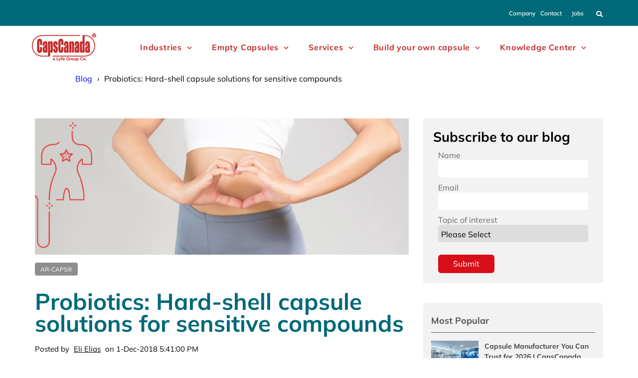

--- FILE ---
content_type: text/html; charset=UTF-8
request_url: https://blog.capscanada.com/probiotics-hard-shell-capsule-solutions-for-sensitive-compounds
body_size: 18191
content:
<!doctype html><!--[if lt IE 7]> <html class="no-js lt-ie9 lt-ie8 lt-ie7" lang="en" > <![endif]--><!--[if IE 7]>    <html class="no-js lt-ie9 lt-ie8" lang="en" >        <![endif]--><!--[if IE 8]>    <html class="no-js lt-ie9" lang="en" >               <![endif]--><!--[if gt IE 8]><!--><html class="no-js" lang="en"><!--<![endif]--><head>
    <meta charset="utf-8">
    <meta http-equiv="X-UA-Compatible" content="IE=edge,chrome=1">
    <meta name="author" content="Eli Elias">
    <meta name="description" content="In general, hard-shell capsules designed to degrade under specific conditions are a better option for many sensitive compounds, including probiotics.">
    <meta name="generator" content="HubSpot">
    <title>Hard-shell caps solutions for sensitive compounds | CapsCanada</title>
    <link rel="shortcut icon" href="https://blog.capscanada.com/hubfs/caps-favicon.png">
    
<meta name="viewport" content="width=device-width, initial-scale=1">

    <script src="/hs/hsstatic/jquery-libs/static-1.1/jquery/jquery-1.7.1.js"></script>
<script>hsjQuery = window['jQuery'];</script>
    <meta property="og:description" content="In general, hard-shell capsules designed to degrade under specific conditions are a better option for many sensitive compounds, including probiotics.">
    <meta property="og:title" content="Hard-shell caps solutions for sensitive compounds | CapsCanada">
    <meta name="twitter:description" content="In general, hard-shell capsules designed to degrade under specific conditions are a better option for many sensitive compounds, including probiotics.">
    <meta name="twitter:title" content="Hard-shell caps solutions for sensitive compounds | CapsCanada">

    

    
    <style>
a.cta_button{-moz-box-sizing:content-box !important;-webkit-box-sizing:content-box !important;box-sizing:content-box !important;vertical-align:middle}.hs-breadcrumb-menu{list-style-type:none;margin:0px 0px 0px 0px;padding:0px 0px 0px 0px}.hs-breadcrumb-menu-item{float:left;padding:10px 0px 10px 10px}.hs-breadcrumb-menu-divider:before{content:'›';padding-left:10px}.hs-featured-image-link{border:0}.hs-featured-image{float:right;margin:0 0 20px 20px;max-width:50%}@media (max-width: 568px){.hs-featured-image{float:none;margin:0;width:100%;max-width:100%}}.hs-screen-reader-text{clip:rect(1px, 1px, 1px, 1px);height:1px;overflow:hidden;position:absolute !important;width:1px}
</style>

<link rel="stylesheet" href="https://blog.capscanada.com/hubfs/hub_generated/module_assets/1/185563554450/1740910870783/module_Hubdew_Header_2025.min.css">

<style>
.module_1738250182304562 .button_top_h{
    float: right;
    margin-top: 10px;
        margin-left: 10px;
}
.header-container-wrapper.Stickyheader .button_top_h {
    margin-top: 0;
}

.module_1738250182304562 .button_top_h a{
  border-radius: 5px;
  -webkit-border-radius: 5px;
    padding: 10px 15px;
    font-size: 14px;
    line-height: 15px;
    display: inline-block;
    color: #eaf0f6;
    background-color: #33475B;
}
.module_1738250182304562 .button_top_h a:hover{
   color: #ffffff;
    background-color: #00a9fa;
}

   .module_1738250182304562 .header .container{}

   


  
  


  .module_1738250182304562 .nav ul>li>a {
    color: #000000;
    font-size: 14px;
    line-height: 15px;
    font-weight: 600;
    text-transform: uppercase;
  }

  .module_1738250182304562 .nav ul li>a:hover {
    color: #333333 !important;
  }

  

  .module_1738250182304562 .logo.default .upload_logo{
    display: none;
  }
  .module_1738250182304562 .logo.upload .custom_logo{
    display: none;
  }

  .module_1738250182304562 .header .nav .hs-menu-wrapper ul ul li a {
    background: #ff7a59;
    color:#FFFFFF !important;
  }

  .module_1738250182304562 .header .nav .hs-menu-wrapper ul ul li:hover > a, 
  .module_1738250182304562 .header .nav .hs-menu-wrapper ul ul li.active > a, 
  .module_1738250182304562 .header .nav .hs-menu-wrapper ul ul li.active-branch > a {
    background: #0f161b;
    color: #FFFFFF !important;
  }

  .module_1738250182304562 .header .nav .hs-menu-wrapper > ul > li > ul > li:first-child:hover:before, 
  .module_1738250182304562 .header .nav .hs-menu-wrapper > ul > li > ul > li.active:first-child:before, 
  .module_1738250182304562 .header .nav .hs-menu-wrapper > ul > li > ul > li.active-branch:first-child:before {
    background: #ff7a59;
  }
  .module_1738250182304562 .header .nav .hs-menu-wrapper > ul > li > ul > li:first-child:before{  
    background:  #ff7a59; 
  }
  .module_1738250182304562 .header .nav .hs-menu-wrapper ul ul ul li:first-child:before{
    background:#fff; 
  }

  @media screen and (max-width: 991px) {
.module_1738250182304562 .nav ul>li>a {
      color: #ffffff;
 }
.Stickyheader .nav ul>li>a{
     color: #ffffff !important;
}
.module_1738250182304562 .button_top_h {
    margin-top: 7px;
}
.right_sidebar {  padding-right: 55px;}
#menu-toggle,
#menu-toggle_lan {
    position: absolute;
    right: 15px;
    top:0;
}
.header-container-wrapper.Stickyheader .right_sidebar {
    padding-right: 42px;
}

}
  @media screen and (max-width: 480px){
.hubdew_templateheader.main_head .header .head_main .logo {
    width: 100px !important;
}
}

  @media screen and (max-width: 400px){
.right_sidebar {
    padding-right: 38px;
}
.module_1738250182304562 .button_top_h {
    margin-top: 0px;
}
}
</style>

<link rel="stylesheet" href="https://blog.capscanada.com/hubfs/hub_generated/module_assets/1/33248109992/1740910809428/module_HUBDEW_-Search_Input.min.css">
<link rel="stylesheet" href="https://blog.capscanada.com/hubfs/hub_generated/module_assets/1/187339364707/1742228680450/module_Related_Posts.min.css">
<link rel="stylesheet" href="/hs/hsstatic/AsyncSupport/static-1.501/sass/rss_post_listing.css">
<link rel="stylesheet" href="https://blog.capscanada.com/hubfs/hub_generated/module_assets/1/33253862579/1740910815863/module_Return_to_Top_Arrow.min.css">
    <script type="application/ld+json">
{
  "mainEntityOfPage" : {
    "@type" : "WebPage",
    "@id" : "https://blog.capscanada.com/probiotics-hard-shell-capsule-solutions-for-sensitive-compounds"
  },
  "author" : {
    "name" : "Eli Elias",
    "url" : "https://blog.capscanada.com/author/eli-elias",
    "@type" : "Person"
  },
  "headline" : "Hard-shell caps solutions for sensitive compounds | CapsCanada",
  "datePublished" : "2018-12-01T22:41:00.000Z",
  "dateModified" : "2023-03-28T03:42:44.258Z",
  "publisher" : {
    "name" : "Capscanada",
    "logo" : {
      "url" : "https://blog.capscanada.com/hubfs/Logo-CapsCanada-red-1.png",
      "@type" : "ImageObject"
    },
    "@type" : "Organization"
  },
  "@context" : "https://schema.org",
  "@type" : "BlogPosting",
  "image" : [ "https://blog.capscanada.com/hubfs/5-mini-portada.jpg" ]
}
</script>


    
<!--  Added by GoogleAnalytics4 integration -->
<script>
var _hsp = window._hsp = window._hsp || [];
window.dataLayer = window.dataLayer || [];
function gtag(){dataLayer.push(arguments);}

var useGoogleConsentModeV2 = true;
var waitForUpdateMillis = 1000;


if (!window._hsGoogleConsentRunOnce) {
  window._hsGoogleConsentRunOnce = true;

  gtag('consent', 'default', {
    'ad_storage': 'denied',
    'analytics_storage': 'denied',
    'ad_user_data': 'denied',
    'ad_personalization': 'denied',
    'wait_for_update': waitForUpdateMillis
  });

  if (useGoogleConsentModeV2) {
    _hsp.push(['useGoogleConsentModeV2'])
  } else {
    _hsp.push(['addPrivacyConsentListener', function(consent){
      var hasAnalyticsConsent = consent && (consent.allowed || (consent.categories && consent.categories.analytics));
      var hasAdsConsent = consent && (consent.allowed || (consent.categories && consent.categories.advertisement));

      gtag('consent', 'update', {
        'ad_storage': hasAdsConsent ? 'granted' : 'denied',
        'analytics_storage': hasAnalyticsConsent ? 'granted' : 'denied',
        'ad_user_data': hasAdsConsent ? 'granted' : 'denied',
        'ad_personalization': hasAdsConsent ? 'granted' : 'denied'
      });
    }]);
  }
}

gtag('js', new Date());
gtag('set', 'developer_id.dZTQ1Zm', true);
gtag('config', 'G-T1V7ZP7GDK');
</script>
<script async src="https://www.googletagmanager.com/gtag/js?id=G-T1V7ZP7GDK"></script>

<!-- /Added by GoogleAnalytics4 integration -->

<!--  Added by GoogleTagManager integration -->
<script>
var _hsp = window._hsp = window._hsp || [];
window.dataLayer = window.dataLayer || [];
function gtag(){dataLayer.push(arguments);}

var useGoogleConsentModeV2 = true;
var waitForUpdateMillis = 1000;



var hsLoadGtm = function loadGtm() {
    if(window._hsGtmLoadOnce) {
      return;
    }

    if (useGoogleConsentModeV2) {

      gtag('set','developer_id.dZTQ1Zm',true);

      gtag('consent', 'default', {
      'ad_storage': 'denied',
      'analytics_storage': 'denied',
      'ad_user_data': 'denied',
      'ad_personalization': 'denied',
      'wait_for_update': waitForUpdateMillis
      });

      _hsp.push(['useGoogleConsentModeV2'])
    }

    (function(w,d,s,l,i){w[l]=w[l]||[];w[l].push({'gtm.start':
    new Date().getTime(),event:'gtm.js'});var f=d.getElementsByTagName(s)[0],
    j=d.createElement(s),dl=l!='dataLayer'?'&l='+l:'';j.async=true;j.src=
    'https://www.googletagmanager.com/gtm.js?id='+i+dl;f.parentNode.insertBefore(j,f);
    })(window,document,'script','dataLayer','GTM-WJHLXMP');

    window._hsGtmLoadOnce = true;
};

_hsp.push(['addPrivacyConsentListener', function(consent){
  if(consent.allowed || (consent.categories && consent.categories.analytics)){
    hsLoadGtm();
  }
}]);

</script>

<!-- /Added by GoogleTagManager integration -->


<meta name="google-site-verification" content="DJQrHs_cRNpISZv2vmfWKDSKfJEj8Jy-QkDFbsPwPQw">
<meta name="robots" content="follow, index, max-image-preview:large">

<!-- MS-Clarity Tracking Code for https://blog.capscanada.com/ -->
<script type="text/javascript">
    (function(c,l,a,r,i,t,y){
        c[a]=c[a]||function(){(c[a].q=c[a].q||[]).push(arguments)};
        t=l.createElement(r);t.async=1;t.src="https://www.clarity.ms/tag/"+i;
        y=l.getElementsByTagName(r)[0];y.parentNode.insertBefore(t,y);
    })(window, document, "clarity", "script", "go0hqchj08");
</script>

<!-- Hotjar Tracking Code for https://blog.capscanada.com/ -->
<!--<script>
    (function(h,o,t,j,a,r){
        h.hj=h.hj||function(){(h.hj.q=h.hj.q||[]).push(arguments)};
        h._hjSettings={hjid:2827834,hjsv:6};
        a=o.getElementsByTagName('head')[0];
        r=o.createElement('script');r.async=1;
        r.src=t+h._hjSettings.hjid+j+h._hjSettings.hjsv;
        a.appendChild(r);
    })(window,document,'https://static.hotjar.com/c/hotjar-','.js?sv=');
</script>-->

<!-- Google Tag Manager -->
<script>(function(w,d,s,l,i){w[l]=w[l]||[];w[l].push({'gtm.start':
new Date().getTime(),event:'gtm.js'});var f=d.getElementsByTagName(s)[0],
j=d.createElement(s),dl=l!='dataLayer'?'&l='+l:'';j.async=true;j.src=
'https://www.googletagmanager.com/gtm.js?id='+i+dl;f.parentNode.insertBefore(j,f);
})(window,document,'script','dataLayer','GTM-P3JRPSK');</script>
<!-- End Google Tag Manager -->
<!-- Librería de íconos -->
<link rel="stylesheet" href="https://blog.capscanada.com/hubfs/hub_generated/template_assets/1/141235400865/1740636907806/template_icons-caps.min.css">
<!-- End Librería de íconos -->






<link rel="amphtml" href="https://blog.capscanada.com/probiotics-hard-shell-capsule-solutions-for-sensitive-compounds?hs_amp=true">

<meta property="og:image" content="https://blog.capscanada.com/hubfs/5-mini-portada.jpg">
<meta property="og:image:width" content="280">
<meta property="og:image:height" content="270">
<meta property="og:image:alt" content="Probiotics: Hard-shell capsule solutions for sensitive compounds">
<meta name="twitter:image" content="https://blog.capscanada.com/hubfs/5-mini-portada.jpg">
<meta name="twitter:image:alt" content="Probiotics: Hard-shell capsule solutions for sensitive compounds">

<meta property="og:url" content="https://blog.capscanada.com/probiotics-hard-shell-capsule-solutions-for-sensitive-compounds">
<meta name="twitter:card" content="summary">

<link rel="canonical" href="https://blog.capscanada.com/probiotics-hard-shell-capsule-solutions-for-sensitive-compounds">
<meta name="robots" content="index, follow">

<!-- Facebook Pixel Code -->
<script>
!function(f,b,e,v,n,t,s)
{if(f.fbq)return;n=f.fbq=function(){n.callMethod?
n.callMethod.apply(n,arguments):n.queue.push(arguments)};
if(!f._fbq)f._fbq=n;n.push=n;n.loaded=!0;n.version='2.0';
n.queue=[];t=b.createElement(e);t.async=!0;
t.src=v;s=b.getElementsByTagName(e)[0];
s.parentNode.insertBefore(t,s)}(window, document,'script',
'https://connect.facebook.net/en_US/fbevents.js');
fbq('init', '3758935980839203');
fbq('track', 'PageView');
</script>
<noscript>&lt;img  height="1" width="1" style="display:none" src="https://www.facebook.com/tr?id=3758935980839203&amp;amp;ev=PageView&amp;amp;noscript=1"&gt;</noscript>
<!-- End Facebook Pixel Code -->



<meta property="og:type" content="article">
<link rel="alternate" type="application/rss+xml" href="https://blog.capscanada.com/rss.xml">
<meta name="twitter:domain" content="blog.capscanada.com">
<meta name="twitter:site" content="@capscanada">
<script src="//platform.linkedin.com/in.js" type="text/javascript">
    lang: en_US
</script>

<meta http-equiv="content-language" content="en">
<link rel="stylesheet" href="//7052064.fs1.hubspotusercontent-na1.net/hubfs/7052064/hub_generated/template_assets/DEFAULT_ASSET/1767118704405/template_layout.min.css">


<link rel="stylesheet" href="https://blog.capscanada.com/hubfs/hub_generated/template_assets/1/33254278450/1754415648482/template_style.css">
<link rel="stylesheet" href="https://blog.capscanada.com/hubfs/hub_generated/template_assets/1/33253490116/1740636876342/template_font_awesome.min.css">


    <link rel="stylesheet" href="https://cdnjs.cloudflare.com/ajax/libs/font-awesome/5.8.2/css/all.css">
    

</head>
<body class="   hs-content-id-35243832252 hs-blog-post hs-blog-id-29942342140" style="">
<!--  Added by GoogleTagManager integration -->
<noscript><iframe src="https://www.googletagmanager.com/ns.html?id=GTM-WJHLXMP" height="0" width="0" style="display:none;visibility:hidden"></iframe></noscript>

<!-- /Added by GoogleTagManager integration -->

    <div class="header-container-wrapper">
    <div class="header-container container-fluid">

<div class="row-fluid-wrapper row-depth-1 row-number-1 ">
<div class="row-fluid ">
<div class="span12 widget-span widget-type-cell " style="" data-widget-type="cell" data-x="0" data-w="12">

<div class="row-fluid-wrapper row-depth-1 row-number-2 ">
<div class="row-fluid ">
<div class="span12 widget-span widget-type-cell " style="" data-widget-type="cell" data-x="0" data-w="12">

<div class="row-fluid-wrapper row-depth-1 row-number-3 ">
<div class="row-fluid ">
<div class="span12 widget-span widget-type-global_group " style="" data-widget-type="global_group" data-x="0" data-w="12">
<div class="" data-global-widget-path="generated_global_groups/185201557403.html"><div class="row-fluid-wrapper row-depth-1 row-number-1 ">
<div class="row-fluid ">
<div class="span12 widget-span widget-type-custom_widget " style="" data-widget-type="custom_widget" data-x="0" data-w="12">
<div id="hs_cos_wrapper_module_1738250182304562" class="hs_cos_wrapper hs_cos_wrapper_widget hs_cos_wrapper_type_module" style="" data-hs-cos-general-type="widget" data-hs-cos-type="module"><div class="module_1738250182304562">
    <div class="hubdew_templateheader main_head">
        <div class="header">
            <div class="container">
                <div class="head_main">
                    <div class="logo-mobile logo   upload" style="width: 205px;">
                        <a href="https://capscanada.com/">
                            <div class="upload_logo">
                                
                                <img src="https://blog.capscanada.com/hs-fs/hubfs/Logo-CapsCanada-red-1.png?width=259&amp;height=113&amp;name=Logo-CapsCanada-red-1.png" alt="Logo-CapsCanada-red-1" width="259" height="113" srcset="https://blog.capscanada.com/hs-fs/hubfs/Logo-CapsCanada-red-1.png?width=130&amp;height=57&amp;name=Logo-CapsCanada-red-1.png 130w, https://blog.capscanada.com/hs-fs/hubfs/Logo-CapsCanada-red-1.png?width=259&amp;height=113&amp;name=Logo-CapsCanada-red-1.png 259w, https://blog.capscanada.com/hs-fs/hubfs/Logo-CapsCanada-red-1.png?width=389&amp;height=170&amp;name=Logo-CapsCanada-red-1.png 389w, https://blog.capscanada.com/hs-fs/hubfs/Logo-CapsCanada-red-1.png?width=518&amp;height=226&amp;name=Logo-CapsCanada-red-1.png 518w, https://blog.capscanada.com/hs-fs/hubfs/Logo-CapsCanada-red-1.png?width=648&amp;height=283&amp;name=Logo-CapsCanada-red-1.png 648w, https://blog.capscanada.com/hs-fs/hubfs/Logo-CapsCanada-red-1.png?width=777&amp;height=339&amp;name=Logo-CapsCanada-red-1.png 777w" sizes="(max-width: 259px) 100vw, 259px">
                                
                            </div>
                        </a>
                        <div class="sticky-logo">
                            <a href="https://capscanada.com/"> 
                                
                                
                                
                                
                                <img src="https://blog.capscanada.com/hubfs/Logo-CapsCanada-red-1.png" alt="Logo-CapsCanada-red-1" width="100%" style="max-width: 259px; max-height: 113px">
                                </a>
                        </div>
                    </div>
                    <!--     <div id="Dew-menu-toggle"><i class="fa fa-bars" aria-hidden="true"></i></div> -->
                    <div class="right_sidebar">
                        <div class="nav custom-menu-primary">
                            <div id="menu-toggle">
                                <div id="menu-icon">
                                    <div class="bar"></div>
                                    <div class="bar"></div>
                                    <div class="bar"></div>
                                </div>
                            </div>
                            <span id="hs_cos_wrapper_module_1738250182304562_" class="hs_cos_wrapper hs_cos_wrapper_widget hs_cos_wrapper_type_menu" style="" data-hs-cos-general-type="widget" data-hs-cos-type="menu"><div id="hs_menu_wrapper_module_1738250182304562_" class="hs-menu-wrapper active-branch flyouts hs-menu-flow-horizontal" role="navigation" data-sitemap-name="default" data-menu-id="180973592193" aria-label="Navigation Menu">
 <ul role="menu">
  <li class="hs-menu-item hs-menu-depth-1" role="none"><a href="https://capscanada.com/company/?_gl=1*lcqm70*_gcl_au*NjgyNjM5Njk4LjE3Mzc0OTIzMzI." role="menuitem">Company</a></li>
  <li class="hs-menu-item hs-menu-depth-1" role="none"><a href="https://capscanada.com/contact/?_gl=1*lcqm70*_gcl_au*NjgyNjM5Njk4LjE3Mzc0OTIzMzI." role="menuitem">Contact</a></li>
  <li class="hs-menu-item hs-menu-depth-1" role="none"><a href="https://capscanada.com/careers/?_gl=1*lcqm70*_gcl_au*NjgyNjM5Njk4LjE3Mzc0OTIzMzI." role="menuitem">Jobs</a></li>
  <li class="hs-menu-item hs-menu-depth-1 hs-item-has-children" role="none"><a href="https://capscanada.com/markets/" aria-haspopup="true" aria-expanded="false" role="menuitem"><p class="tittle-n">Industries</p></a>
   <ul role="menu" class="hs-menu-children-wrapper">
    <li class="hs-menu-item hs-menu-depth-2" role="none"><a href="https://capscanada.com/pharmaceuticals/" role="menuitem"><p class="subtittle-n">Pharmaceutical</p></a></li>
    <li class="hs-menu-item hs-menu-depth-2" role="none"><a href="https://capscanada.com/nutraceuticals/" role="menuitem"><p class="subtittle-n">Nutraceutical</p></a></li>
   </ul></li>
  <li class="hs-menu-item hs-menu-depth-1 hs-item-has-children" role="none"><a href="https://capscanada.com/empty-capsules/" aria-haspopup="true" aria-expanded="false" role="menuitem"><p class="tittle-n">Empty Capsules</p></a>
   <ul role="menu" class="hs-menu-children-wrapper">
    <li class="hs-menu-item hs-menu-depth-2" role="none"><a href="https://capscanada.com/hpmc-capsules/" role="menuitem"><p class="subtittle-n">K-CAPS HPMC Capsules</p></a></li>
    <li class="hs-menu-item hs-menu-depth-2" role="none"><a href="https://capscanada.com/k-caps-delayed-release-capsules/" role="menuitem"><p class="subtittle-n">K-CAPS® Delayed-Release Capsules</p></a></li>
    <li class="hs-menu-item hs-menu-depth-2" role="none"><a href="https://capscanada.com/acid-resistant-capsules/" role="menuitem"><p class="subtittle-n">AR-CAPS® Acid Resistant Capsules</p></a></li>
    <li class="hs-menu-item hs-menu-depth-2" role="none"><a href="https://capscanada.com/pet-caps-capsules-for-vet-pharma/" role="menuitem"><p class="subtittle-n">PET-CAPS® Veterinary Capsules/</p></a></li>
    <li class="hs-menu-item hs-menu-depth-2" role="none"><a href="https://capscanada.com/gelatin-capsules/" role="menuitem"><p class="subtittle-n">G-CAPS Gelatin Capsules</p></a></li>
    <li class="hs-menu-item hs-menu-depth-2" role="none"><a href="https://capscanada.com/liquid-formulation-capsules/" role="menuitem"><p class="subtittle-n">LQ-CAPS® Liquid Formulation Capsules</p></a></li>
    <li class="hs-menu-item hs-menu-depth-2" role="none"><a href="https://capscanada.com/clinical-trials-capsules/" role="menuitem"><p class="subtittle-n">FM-CAPS® Clinical Trial Capsules</p></a></li>
    <li class="hs-menu-item hs-menu-depth-2" role="none"><a href="https://capscanada.com/flavors-taste-masking/" role="menuitem"><p class="subtittle-n">Flavored Empty Capsules®</p></a></li>
   </ul></li>
  <li class="hs-menu-item hs-menu-depth-1 hs-item-has-children" role="none"><a href="https://capscanada.com/services/" aria-haspopup="true" aria-expanded="false" role="menuitem"><p class="tittle-n">Services</p></a>
   <ul role="menu" class="hs-menu-children-wrapper">
    <li class="hs-menu-item hs-menu-depth-2" role="none"><a href="https://capscanada.com/technical-service/" role="menuitem"><p class="subtittle-n">Technical Services</p></a></li>
    <li class="hs-menu-item hs-menu-depth-2" role="none"><a href="https://capscanada.com/formulation-assistance/" role="menuitem"><p class="subtittle-n">Formulation Assistance</p></a></li>
    <li class="hs-menu-item hs-menu-depth-2" role="none"><a href="https://capscanada.com/regulatory-compliance/" role="menuitem"><p class="subtittle-n">Regulatory Compliance</p></a></li>
    <li class="hs-menu-item hs-menu-depth-2" role="none"><a href="https://capscanada.com/custom-banding-formulation-creation/" role="menuitem"><p class="subtittle-n">Custom Banding</p></a></li>
    <li class="hs-menu-item hs-menu-depth-2" role="none"><a href="https://capscanada.com/tamping-simulator-tool/" role="menuitem"><p class="subtittle-n">Tamping Simulator Tool</p></a></li>
    <li class="hs-menu-item hs-menu-depth-2" role="none"><a href="https://capscanada.com/stability-disintegration-testing/" role="menuitem"><p class="subtittle-n">Stability Disintegration Testing</p></a></li>
    <li class="hs-menu-item hs-menu-depth-2" role="none"><a href="https://capscanada.com/clean-label-consulting/" role="menuitem"><p class="subtittle-n">Clean Label Consulting</p></a></li>
   </ul></li>
  <li class="hs-menu-item hs-menu-depth-1 hs-item-has-children" role="none"><a href="https://capscanada.com/capsule-customizer/" aria-haspopup="true" aria-expanded="false" role="menuitem"><p class="tittle-n">Build your own capsule</p></a>
   <ul role="menu" class="hs-menu-children-wrapper">
    <li class="hs-menu-item hs-menu-depth-2" role="none"><a href="https://capscanada.com/capsule-colors/" role="menuitem"><p class="subtittle-n">Capsule Colors</p></a></li>
    <li class="hs-menu-item hs-menu-depth-2" role="none"><a href="https://capscanada.com/capsule-printing/" role="menuitem"><p class="subtittle-n">Capsule Printing</p></a></li>
    <li class="hs-menu-item hs-menu-depth-2" role="none"><a href="https://capscanada.com/capsule-finishes/" role="menuitem"><p class="subtittle-n">Capsule Finishes</p></a></li>
    <li class="hs-menu-item hs-menu-depth-2" role="none"><a href="https://capscanada.com/capsule-customizer/" role="menuitem"><p class="subtittle-n">Capsule Simulator</p></a></li>
    <li class="hs-menu-item hs-menu-depth-2" role="none"><a href="https://capscanada.com/taste-masking-technologies/" role="menuitem"><p class="subtittle-n">Capsule Flavors</p></a></li>
    <li class="hs-menu-item hs-menu-depth-2" role="none"><a href="https://capscanada.com/capsule-sizes/" role="menuitem"><p class="subtittle-n">Capsule Sizes</p></a></li>
    <li class="hs-menu-item hs-menu-depth-2" role="none"><a href="https://capscanada.com/banding-kits/" role="menuitem"><p class="subtittle-n">Capsule Banding Kits</p></a></li>
   </ul></li>
  <li class="hs-menu-item hs-menu-depth-1 hs-item-has-children" role="none"><a href="javascript:;" aria-haspopup="true" aria-expanded="false" role="menuitem"><p class="tittle-n"> Knowledge center</p></a>
   <ul role="menu" class="hs-menu-children-wrapper">
    <li class="hs-menu-item hs-menu-depth-2" role="none"><a href="https://blog.capscanada.com/digital-library" role="menuitem"><p class="subtittle-n">Library</p></a></li>
    <li class="hs-menu-item hs-menu-depth-2" role="none"><a href="https://blog.capscanada.com" role="menuitem"><p class="subtittle-n">Blog</p></a></li>
    <li class="hs-menu-item hs-menu-depth-2" role="none"><a href="https://capscanada.com/news-and-events/" role="menuitem"><p class="subtittle-n">News and Events</p></a></li>
    <li class="hs-menu-item hs-menu-depth-2" role="none"><a href="https://capscanada.com/faqs/" role="menuitem"><p class="subtittle-n">Faqs</p></a></li>
   </ul></li>
 </ul>
</div></span>
                        </div>
                        <div class="menu-search-icon">
                            
                            <a href="javascript:void(0)"><i class="fa fa-search"></i></a>
                            
                        </div>
                        
                        <div class="button_top_h">
                          <a href="https://marketplace.hubspot.com/products/worductdia/dew-template-pack?__hstc=45270139.0b308accccbbca451e1f1ec8034b1b29.1584524736818.1584524736818.1584524736818.1&amp;__hssc=45270139.1.1584524736818&amp;__hsfp=2870217423">Buy Now</a>
                         </div>
                          
                        
                    </div>
                </div>
            </div>
        </div>
    </div>
</div>




</div>

</div><!--end widget-span -->
</div><!--end row-->
</div><!--end row-wrapper -->

<div class="row-fluid-wrapper row-depth-1 row-number-2 ">
<div class="row-fluid ">
<div class="span12 widget-span widget-type-custom_widget " style="height: 0; min-height: inherit;" data-widget-type="custom_widget" data-x="0" data-w="12">
<div id="hs_cos_wrapper_module_405876798" class="hs_cos_wrapper hs_cos_wrapper_widget hs_cos_wrapper_type_module" style="" data-hs-cos-general-type="widget" data-hs-cos-type="module"><div class="hs-search-field search-input-header" id="search-blog"> 
  <div class="close-btn"><a href="javascript:void(0);"></a></div>
    <div class="hs-search-field__bar"> 
      <form action="/hs-search-results">
        <input type="search" class="hs-search-field__input" name="term" autocomplete="off" placeholder="Search your blog here...">
        
      </form>
    </div>
    <ul class="hs-search-field__suggestions"></ul>
</div></div>

</div><!--end widget-span -->
</div><!--end row-->
</div><!--end row-wrapper -->

<div class="row-fluid-wrapper row-depth-1 row-number-3 ">
<div class="row-fluid ">
<div class="span12 widget-span widget-type-custom_widget " style="min-height: 0;" data-widget-type="custom_widget" data-x="0" data-w="12">
<div id="hs_cos_wrapper_module_509617061" class="hs_cos_wrapper hs_cos_wrapper_widget hs_cos_wrapper_type_module" style="" data-hs-cos-general-type="widget" data-hs-cos-type="module"><div class="module_509617061">
    
  
    <div class="CL-Button_Pack">
     <span id="pack_btn"><!--  <i class="fas fa-chevron-right"></i> -->BUY</span>
        <ul>
            
            <li>
                
                <a class="btn" href="https://marketplace.hubspot.com/products/worductdia/clear-theme">
                    Get Free Template Pack
                </a>
            </li>
            
            <li>
                
                <a class="btn" href="https://marketplace.hubspot.com/products/worductdia/dew-template-pack?__hstc=45270139.cac4034aa5723604ba54c9cb51fff60e.1576911208416.1576911208416.1576911208416.1&amp;__hssc=45270139.1.1576911208417&amp;__hsfp=3806854726">
                    Get Premium Template Pack
                </a>
            </li>
            
        </ul>
    </div>
    
</div></div>

</div><!--end widget-span -->
</div><!--end row-->
</div><!--end row-wrapper -->
</div>
</div><!--end widget-span -->
</div><!--end row-->
</div><!--end row-wrapper -->

<div class="row-fluid-wrapper row-depth-1 row-number-4 ">
<div class="row-fluid ">
<div class="span12 widget-span widget-type-global_group " style="" data-widget-type="global_group" data-x="0" data-w="12">
<div class="" data-global-widget-path="generated_global_groups/185874966636.html"><div class="row-fluid-wrapper row-depth-1 row-number-1 ">
<div class="row-fluid ">
<div class="span12 widget-span widget-type-cell menu-header-desktop" style="" data-widget-type="cell" data-x="0" data-w="12">

<div class="row-fluid-wrapper row-depth-1 row-number-2 ">
<div class="row-fluid ">
<div class="span2 widget-span widget-type-custom_widget logo-header" style="" data-widget-type="custom_widget" data-x="0" data-w="2">
<div id="hs_cos_wrapper_module_1738921107672230" class="hs_cos_wrapper hs_cos_wrapper_widget hs_cos_wrapper_type_module widget-type-logo" style="" data-hs-cos-general-type="widget" data-hs-cos-type="module">
  






















  
  <span id="hs_cos_wrapper_module_1738921107672230_hs_logo_widget" class="hs_cos_wrapper hs_cos_wrapper_widget hs_cos_wrapper_type_logo" style="" data-hs-cos-general-type="widget" data-hs-cos-type="logo"><a href="https://capscanada.com/" id="hs-link-module_1738921107672230_hs_logo_widget" style="border-width:0px;border:0px;"><img src="https://blog.capscanada.com/hs-fs/hubfs/Logo-CapsCanada-red-1.png?width=129&amp;height=56&amp;name=Logo-CapsCanada-red-1.png" class="hs-image-widget " height="56" style="height: auto;width:129px;border-width:0px;border:0px;" width="129" alt="CapsCanada Logo" title="CapsCanada Logo" srcset="https://blog.capscanada.com/hs-fs/hubfs/Logo-CapsCanada-red-1.png?width=65&amp;height=28&amp;name=Logo-CapsCanada-red-1.png 65w, https://blog.capscanada.com/hs-fs/hubfs/Logo-CapsCanada-red-1.png?width=129&amp;height=56&amp;name=Logo-CapsCanada-red-1.png 129w, https://blog.capscanada.com/hs-fs/hubfs/Logo-CapsCanada-red-1.png?width=194&amp;height=84&amp;name=Logo-CapsCanada-red-1.png 194w, https://blog.capscanada.com/hs-fs/hubfs/Logo-CapsCanada-red-1.png?width=258&amp;height=112&amp;name=Logo-CapsCanada-red-1.png 258w, https://blog.capscanada.com/hs-fs/hubfs/Logo-CapsCanada-red-1.png?width=323&amp;height=140&amp;name=Logo-CapsCanada-red-1.png 323w, https://blog.capscanada.com/hs-fs/hubfs/Logo-CapsCanada-red-1.png?width=387&amp;height=168&amp;name=Logo-CapsCanada-red-1.png 387w" sizes="(max-width: 129px) 100vw, 129px"></a></span>
</div>

</div><!--end widget-span -->
<div class="span10 widget-span widget-type-custom_widget menu-desplegable" style="" data-widget-type="custom_widget" data-x="2" data-w="10">
<div id="hs_cos_wrapper_module_1738914859347103" class="hs_cos_wrapper hs_cos_wrapper_widget hs_cos_wrapper_type_module widget-type-menu" style="" data-hs-cos-general-type="widget" data-hs-cos-type="module"><script src="https://ajax.googleapis.com/ajax/libs/jquery/1.11.3/jquery.min.js"></script>
<div class="logo-dekstop logo  " style="width: px;">
    <a href="">
        <div class="upload_logo">
            
        </div>
    </a>
    <div class="sticky-logo">
        <a href=""> </a>
    </div>
</div>

<span id="hs_cos_wrapper_module_1738914859347103_" class="hs_cos_wrapper hs_cos_wrapper_widget hs_cos_wrapper_type_menu" style="" data-hs-cos-general-type="widget" data-hs-cos-type="menu"><div id="hs_menu_wrapper_module_1738914859347103_" class="hs-menu-wrapper active-branch flyouts hs-menu-flow-horizontal" role="navigation" data-sitemap-name="default" data-menu-id="35713631766" aria-label="Navigation Menu">
 <ul role="menu" class="active-branch">
  <li class="hs-menu-item hs-menu-depth-1 hs-item-has-children" role="none"><a href="https://capscanada.com/markets/" aria-haspopup="true" aria-expanded="false" role="menuitem">Industries</a>
   <ul role="menu" class="hs-menu-children-wrapper">
    <li class="hs-menu-item hs-menu-depth-2" role="none"><a href="https://capscanada.com/pharmaceuticals/" role="menuitem">Pharmaceutical</a></li>
    <li class="hs-menu-item hs-menu-depth-2" role="none"><a href="https://capscanada.com/nutraceuticals/" role="menuitem">Nutraceutical</a></li>
   </ul></li>
  <li class="hs-menu-item hs-menu-depth-1 hs-item-has-children" role="none"><a href="https://capscanada.com/products/" aria-haspopup="true" aria-expanded="false" role="menuitem">Empty Capsules</a>
   <ul role="menu" class="hs-menu-children-wrapper">
    <li class="hs-menu-item hs-menu-depth-2" role="none"><a href="https://capscanada.com/hpmc-capsules/" role="menuitem">K-CAPS HPMC Capsules</a></li>
    <li class="hs-menu-item hs-menu-depth-2" role="none"><a href="https://capscanada.com/k-caps-delayed-release-capsules/" role="menuitem"> K-CAPS® Delayed Release Capsules</a></li>
    <li class="hs-menu-item hs-menu-depth-2" role="none"><a href="https://capscanada.com/acid-resistant-capsules/" role="menuitem">AR-CAPS® Acid Resistant Capsules</a></li>
    <li class="hs-menu-item hs-menu-depth-2" role="none"><a href="https://capscanada.com/pet-caps-capsules-for-vet-pharma/" role="menuitem">PET-CAPS® Veterinary Capsules</a></li>
    <li class="hs-menu-item hs-menu-depth-2" role="none"><a href="https://capscanada.com/gelatin-capsules/" role="menuitem">G-CAPS Gelatin Capsules</a></li>
    <li class="hs-menu-item hs-menu-depth-2" role="none"><a href="https://capscanada.com/liquid-formulation-capsules/" role="menuitem">LQ-CAPS® Liquid Formulation Capsules</a></li>
    <li class="hs-menu-item hs-menu-depth-2" role="none"><a href="https://capscanada.com/clinical-trials-capsules/" role="menuitem">FM-CAPS® Clinical Trial Capsules</a></li>
    <li class="hs-menu-item hs-menu-depth-2" role="none"><a href="https://capscanada.com/flavors-taste-masking/" role="menuitem">Flavored Empty Capsules®</a></li>
   </ul></li>
  <li class="hs-menu-item hs-menu-depth-1 hs-item-has-children" role="none"><a href="https://capscanada.com/services/" aria-haspopup="true" aria-expanded="false" role="menuitem">Services</a>
   <ul role="menu" class="hs-menu-children-wrapper">
    <li class="hs-menu-item hs-menu-depth-2" role="none"><a href="https://capscanada.com/technical-service/" role="menuitem">Technical Services</a></li>
    <li class="hs-menu-item hs-menu-depth-2" role="none"><a href="https://capscanada.com/formulation-assistance/" role="menuitem">Formulation Assistance</a></li>
    <li class="hs-menu-item hs-menu-depth-2" role="none"><a href="https://capscanada.com/regulatory-compliance/" role="menuitem">Regulatory Compliance</a></li>
    <li class="hs-menu-item hs-menu-depth-2" role="none"><a href="https://capscanada.com/custom-banding-formulation-creation/" role="menuitem">Custom Banding</a></li>
    <li class="hs-menu-item hs-menu-depth-2" role="none"><a href="https://capscanada.com/tamping-simulator-tool/" role="menuitem">Tamping Simulator Tool</a></li>
    <li class="hs-menu-item hs-menu-depth-2" role="none"><a href="https://capscanada.com/stability-disintegration-testing/" role="menuitem">Stability Disintegration Testing</a></li>
    <li class="hs-menu-item hs-menu-depth-2" role="none"><a href="https://capscanada.com/clean-label-consulting/" role="menuitem">Clean Label Consulting</a></li>
   </ul></li>
  <li class="hs-menu-item hs-menu-depth-1 hs-item-has-children" role="none"><a href="https://capscanada.com/capsule-customizer/" aria-haspopup="true" aria-expanded="false" role="menuitem">Build your own capsule</a>
   <ul role="menu" class="hs-menu-children-wrapper">
    <li class="hs-menu-item hs-menu-depth-2" role="none"><a href="https://capscanada.com/capsule-colors/" role="menuitem">Capsule Colors</a></li>
    <li class="hs-menu-item hs-menu-depth-2" role="none"><a href="https://capscanada.com/capsule-printing/" role="menuitem">Capsule Printing</a></li>
    <li class="hs-menu-item hs-menu-depth-2" role="none"><a href="https://capscanada.com/capsule-finishes/" role="menuitem">Capsule Finishes</a></li>
    <li class="hs-menu-item hs-menu-depth-2" role="none"><a href="https://capscanada.com/capsule-customizer/" role="menuitem">Capsule Simulator</a></li>
    <li class="hs-menu-item hs-menu-depth-2" role="none"><a href="https://capscanada.com/taste-masking-technologies/" role="menuitem">Capsule Flavors</a></li>
    <li class="hs-menu-item hs-menu-depth-2" role="none"><a href="https://capscanada.com/capsule-sizes/" role="menuitem">Capsule Sizes</a></li>
    <li class="hs-menu-item hs-menu-depth-2" role="none"><a href="https://capscanada.com/banding-kits/" role="menuitem">Capsule Banding Kits</a></li>
   </ul></li>
  <li class="hs-menu-item hs-menu-depth-1 hs-item-has-children active-branch" role="none"><a href="javascript:;" aria-haspopup="true" aria-expanded="false" role="menuitem"> Knowledge Center</a>
   <ul role="menu" class="hs-menu-children-wrapper active-branch">
    <li class="hs-menu-item hs-menu-depth-2" role="none"><a href="https://blog.capscanada.com/digital-library" role="menuitem">Library</a></li>
    <li class="hs-menu-item hs-menu-depth-2 active active-branch" role="none"><a href="https://blog.capscanada.com" role="menuitem">Blog</a></li>
    <li class="hs-menu-item hs-menu-depth-2" role="none"><a href="https://capscanada.com/news-and-events/" role="menuitem">News and Events</a></li>
    <li class="hs-menu-item hs-menu-depth-2" role="none"><a href="https://capscanada.com/faqs/" role="menuitem">Faqs</a></li>
   </ul></li>
 </ul>
</div></span></div>

</div><!--end widget-span -->
</div><!--end row-->
</div><!--end row-wrapper -->

</div><!--end widget-span -->
</div><!--end row-->
</div><!--end row-wrapper -->
</div>
</div><!--end widget-span -->
</div><!--end row-->
</div><!--end row-wrapper -->

</div><!--end widget-span -->
</div><!--end row-->
</div><!--end row-wrapper -->

</div><!--end widget-span -->
</div><!--end row-->
</div><!--end row-wrapper -->

<div class="row-fluid-wrapper row-depth-1 row-number-5 ">
<div class="row-fluid ">
<div class="span12 widget-span widget-type-custom_widget breadcrumbs" style="padding-left:11%;" data-widget-type="custom_widget" data-x="0" data-w="12">
<div id="hs_cos_wrapper_module_161074898331165" class="hs_cos_wrapper hs_cos_wrapper_widget hs_cos_wrapper_type_module widget-type-menu" style="" data-hs-cos-general-type="widget" data-hs-cos-type="module">
<span id="hs_cos_wrapper_module_161074898331165_" class="hs_cos_wrapper hs_cos_wrapper_widget hs_cos_wrapper_type_menu" style="" data-hs-cos-general-type="widget" data-hs-cos-type="menu"><div class="hs-breadcrumb-menu-wrapper" id="hs_menu_wrapper_module_161074898331165_" role="navigation" data-sitemap-name="default" data-menu-id="40736407670">
 <ul class="hs-breadcrumb-menu">
  <li class="hs-breadcrumb-menu-item first-crumb"><a href="https://blog.capscanada.com" class="hs-breadcrumb-label">Blog</a><span class="hs-breadcrumb-menu-divider"></span></li>
  <li class="hs-breadcrumb-menu-item last-crumb"><span class="hs-breadcrumb-label">Probiotics: Hard-shell capsule solutions for sensitive compounds</span></li>
 </ul>
</div></span></div>

</div><!--end widget-span -->
</div><!--end row-->
</div><!--end row-wrapper -->

    </div><!--end header -->
</div><!--end header wrapper -->

<div class="body-container-wrapper">
    <div class="body-container container-fluid">

<div class="row-fluid-wrapper row-depth-1 row-number-1 ">
<div class="row-fluid ">
<div class="span12 widget-span widget-type-cell clear-blog-listing" style="" data-widget-type="cell" data-x="0" data-w="12">

<div class="row-fluid-wrapper row-depth-1 row-number-2 ">
<div class="row-fluid ">
<div class="span12 widget-span widget-type-cell container" style="" data-widget-type="cell" data-x="0" data-w="12">

<div class="row-fluid-wrapper row-depth-1 row-number-3 ">
<div class="row-fluid ">
<div class="span8 widget-span widget-type-cell " style="" data-widget-type="cell" data-x="0" data-w="8">

<div class="row-fluid-wrapper row-depth-1 row-number-4 ">
<div class="row-fluid ">
<div class="span12 widget-span widget-type-custom_widget " style="" data-widget-type="custom_widget" data-x="0" data-w="12">
<div id="hs_cos_wrapper_module_1600315335078492" class="hs_cos_wrapper hs_cos_wrapper_widget hs_cos_wrapper_type_module widget-type-linked_image" style="" data-hs-cos-general-type="widget" data-hs-cos-type="module">
    






  



<span id="hs_cos_wrapper_module_1600315335078492_" class="hs_cos_wrapper hs_cos_wrapper_widget hs_cos_wrapper_type_linked_image" style="" data-hs-cos-general-type="widget" data-hs-cos-type="linked_image"><img src="https://blog.capscanada.com/hubfs/5-portada--1920x700.jpg" class="hs-image-widget " style="max-width: 100%; height: auto;" alt="Probiotics: Hard-shell capsule solutions for sensitive compounds" title="Probiotics: Hard-shell capsule solutions for sensitive compounds"></span></div>

</div><!--end widget-span -->
</div><!--end row-->
</div><!--end row-wrapper -->

<div class="row-fluid-wrapper row-depth-1 row-number-5 ">
<div class="row-fluid ">
<div class="span12 widget-span widget-type-custom_widget " style="" data-widget-type="custom_widget" data-x="0" data-w="12">
<div id="hs_cos_wrapper_module_1742177988941102" class="hs_cos_wrapper hs_cos_wrapper_widget hs_cos_wrapper_type_module" style="" data-hs-cos-general-type="widget" data-hs-cos-type="module">
    <div class="blogTags-container">
        <ul>
            
                
                <li>
                    <a href="/tag/AR-CAPS" class="blogTag">AR-CAPS®</a>
                </li>
            
        </ul>
    </div>
</div>

</div><!--end widget-span -->
</div><!--end row-->
</div><!--end row-wrapper -->

<div class="row-fluid-wrapper row-depth-1 row-number-6 ">
<div class="row-fluid ">
<div class="span12 widget-span widget-type-custom_widget " style="" data-widget-type="custom_widget" data-x="0" data-w="12">
<div id="hs_cos_wrapper_module_151456960811572" class="hs_cos_wrapper hs_cos_wrapper_widget hs_cos_wrapper_type_module widget-type-blog_content" style="" data-hs-cos-general-type="widget" data-hs-cos-type="module">
    <div class="stickySocial">
<ul>
<li>
<a class="share_facebook" href="javascript:;" title="facebook" target="popup" onclick="window.open('http://www.facebook.com/sharer/sharer.php?u=https://blog.capscanada.com/probiotics-hard-shell-capsule-solutions-for-sensitive-compounds','Facebook Share','width=600,height=600')"><i class="fab fa-facebook"></i></a>
</li>
<li>
<a class="share_twitter" href="javascript:;" title="twitter" target="popup" onclick="window.open('https://twitter.com/home?status=Probiotics: Hard-shell capsule solutions for sensitive compounds+https://blog.capscanada.com/probiotics-hard-shell-capsule-solutions-for-sensitive-compounds','Twitter Share','width=600,height=600')"><i class="fab fa-twitter"></i></a>
</li>
<li>
<a class="share_linkedin" href="javascript:;" title="linkedin" target="popup" onclick="window.open('http://www.linkedin.com/shareArticle?mini=true&amp;url=https://blog.capscanada.com/probiotics-hard-shell-capsule-solutions-for-sensitive-compounds','LinkedIn Share','width=600,height=600')"><i class="fab fa-linkedin"></i></a>
</li>
</ul> 
</div>
<div class="blog-section blog-detail--clear">
<div class="blog-post-wrapper cell-wrapper">
<div class="blog-section">
<div class="blog-post-wrapper cell-wrapper">
<div class="section post-header">
<div class="blog_featured_img blog_detail">
<div class="hs-featured-image-wrapper">
<a href="https://blog.capscanada.com/probiotics-hard-shell-capsule-solutions-for-sensitive-compounds" title="" class="hs-featured-image-link">
</a>
</div>
</div>
<h1><span id="hs_cos_wrapper_name" class="hs_cos_wrapper hs_cos_wrapper_meta_field hs_cos_wrapper_type_text" style="" data-hs-cos-general-type="meta_field" data-hs-cos-type="text">Probiotics: Hard-shell capsule solutions for sensitive compounds</span></h1>
<div id="hubspot-author_data" class="hubspot-editable" data-hubspot-form-id="author_data" data-hubspot-name="Blog Author">
<div class="posted-by--blog">
<span class="hs-author-label">Posted by </span>
<a class="author-link" href="https://blog.capscanada.com/author/eli-elias">Eli Elias</a> on 1-Dec-2018 5:41:00 PM
</div>
</div>
</div>
<div class="section post-body">
<span id="hs_cos_wrapper_post_body" class="hs_cos_wrapper hs_cos_wrapper_meta_field hs_cos_wrapper_type_rich_text" style="" data-hs-cos-general-type="meta_field" data-hs-cos-type="rich_text"><p>Delivery of drugs and dietary supplements formulated with sensitive compounds can be challenging, particularly if the actives must be released into the body at targeted locations. Protecting tablets with enteric coatings is one approach to ensure deliberate delivery. In general, hard-shell capsules designed to degrade under specific conditions are a better option for many sensitive compounds, including probiotics.<!--more-->Many active pharmaceutical ingredients (APIs) and key components of dietary supplements are sensitive to pH or other conditions. They may degrade improperly if exposed to saliva but perform appropriately in the acidic conditions of the stomach. Alternatively, they may be rendered ineffective if exposed to acidic conditions and thus must be delivered to the intestine before being released into the body.</p>
<p>Capsule coatings have traditionally been used to overcome these challenges. These coatings are formulated with polymers designed to disintegrate under specific conditions, such as low or high pH. They act as a barrier, protecting the active ingredient until the appropriate conditions are reached. At that time, the active must be released within 15 minutes.</p>
<p>Controlled release of actives can also be achieved by incorporating different types of polymer matrix systems, enzyme-activated systems, or <span style="color: #3574e3;"><a href="https://www.pharmtech.com/view/selecting-excipients-controlled-release" rel="nofollow noopener" target="_blank" style="font-weight: bold; color: #3574e3;">systems that respond to changes in physical conditions within the formulation</a></span>. These systems function via a variety of mechanisms, including dissolution, diffusion, osmotic pressure, maintaining a hydrologic or hydrodynamic balance and ion exchange. Newer approaches are based on nanotechnology, buoyant systems and mucoadhesive systems.</p>
<p></p>
<p>In the past, natural materials, such as fatty acids and waxes, were employed. Today, modified cellulosic polymers, including ethyl cellulose and <span style="color: #3574e3;"><a href="https://capscanada.com/products/hpmc-capsules/" rel="noopener" target="_blank" style="font-weight: bold; color: #3574e3;">hydroxypropyl methylcellulose (HPMC)</a></span> and <span style="color: #3574e3;"><a href="https://www.pharmtech.com/view/controlled-release-technologies-create-opportunities-solid-dosage-drug-formulators" rel="nofollow noopener" target="_blank" style="font-weight: bold; color: #3574e3;">synthetic methacrylate polymers, are widely used</a></span>. Other materials include ethyl vinyl acetates (EVAs), silicone elastomers and thermoplastic polyurethanes (TPUs).</p>
<p>For delayed-release formulations that allow for release of the active at a target location within the body, such as the intestines, the most commonly used excipients are acrylic polymers and cellulose derivatives that dissolve at specific pH levels.</p>
<p><!--HubSpot Call-to-Action Code --><span class="hs-cta-wrapper" id="hs-cta-wrapper-b292138e-f940-4d8b-9b09-9923cbecd4d2"><span class="hs-cta-node hs-cta-b292138e-f940-4d8b-9b09-9923cbecd4d2" id="hs-cta-b292138e-f940-4d8b-9b09-9923cbecd4d2"><!--[if lte IE 8]><div id="hs-cta-ie-element"></div><![endif]--><a href="https://cta-redirect.hubspot.com/cta/redirect/7215323/b292138e-f940-4d8b-9b09-9923cbecd4d2" target="_blank" rel="noopener"><img class="hs-cta-img" id="hs-cta-img-b292138e-f940-4d8b-9b09-9923cbecd4d2" style="border-width:0px;margin: 0 auto; display: block; margin-top: 20px; margin-bottom: 20px" height="328" width="600" src="https://no-cache.hubspot.com/cta/default/7215323/b292138e-f940-4d8b-9b09-9923cbecd4d2.png" alt="HPMC capsules" align="middle"></a></span><script charset="utf-8" src="/hs/cta/cta/current.js"></script><script type="text/javascript"> hbspt.cta._relativeUrls=true;hbspt.cta.load(7215323, 'b292138e-f940-4d8b-9b09-9923cbecd4d2', {"useNewLoader":"true","region":"na1"}); </script></span><!-- end HubSpot Call-to-Action Code --></p>
<h2><span style="font-size: 17pt; color: #000000;">Benefits of hard-shell capsules for acid-sensitive compunds</span></h2>
<p>While enteric coatings for tablets can be highly effective, their effectiveness is dramatically reduced if they are breached in any way. They only function properly if the tablet remains whole and intact without any damage to the coating.</p>
<p>Often, patients break tablets in half or crush them to make them easier to swallow. Unbanded capsules can also be broken in half. Doing so eliminates the controlled-release features of the medications, resulting in reduced efficacy. Crushing tablets that were not designed to be taken in this manner <span style="color: #3574e3;"><a href="https://www.rosemontpharma.com/patients/tablet-crushing#:~:text=Crushing%20tablets%20or%20opening%20capsules,slow%20down%20recovery%20from%20illness" rel="nofollow noopener" target="_blank" style="font-weight: bold; color: #3574e3;">can also potentially lead to unanticipated side effects</a></span>.</p>
<p>One way to avoid this problem is to formulate acid-sensitive APIs and nutraceutical actives in banded hard-shell capsules formulated for controlled release in a targeted location within the body. Polymer formulations for the production of hard-shell capsules, combined with control of the capsule shape, enable the design of capsules that will dissolve in targeted areas for optimal therapeutic effect, such as the upper intestinal tract.</p>
<p>When banded, these capsules, including acid-sensitive formulations, are tamper resistant. During the banding process, the material used for banding is customized to work with the composition of the hard shell used to produce the two parts of the capsule. The band material seeps into the seams of the capsule and dries and hardens at the same time, allowing complete fusion.</p>
<p><!--HubSpot Call-to-Action Code --><span class="hs-cta-wrapper" id="hs-cta-wrapper-612db45e-7cfd-4362-9418-b171efdb2095"><span class="hs-cta-node hs-cta-612db45e-7cfd-4362-9418-b171efdb2095" id="hs-cta-612db45e-7cfd-4362-9418-b171efdb2095"><!--[if lte IE 8]><div id="hs-cta-ie-element"></div><![endif]--><a href="https://cta-redirect.hubspot.com/cta/redirect/7215323/612db45e-7cfd-4362-9418-b171efdb2095" target="_blank" rel="noopener"><img class="hs-cta-img" id="hs-cta-img-612db45e-7cfd-4362-9418-b171efdb2095" style="border-width:0px;margin: 0 auto; display: block; margin-top: 20px; margin-bottom: 20px" height="250" width="600" src="https://no-cache.hubspot.com/cta/default/7215323/612db45e-7cfd-4362-9418-b171efdb2095.png" alt="flavored capules brochure" align="middle"></a></span><script charset="utf-8" src="/hs/cta/cta/current.js"></script><script type="text/javascript"> hbspt.cta._relativeUrls=true;hbspt.cta.load(7215323, '612db45e-7cfd-4362-9418-b171efdb2095', {"useNewLoader":"true","region":"na1"}); </script></span><!-- end HubSpot Call-to-Action Code --></p>
<p>For liquid products, including most probiotic supplement formulations, banding provides an airtight seal that prevents product from leaking out of the capsule until the desired pH is reached. In addition, they cannot be easily broken apart like traditionally sealed capsules or crushed like tablets. Furthermore, there is no potential for damage of the controlled release features during shipping.</p>
<p>As an added benefit, banding allows for greater brand recognition through customization of the capsules. The variety of capsule sizes and capsule and band colors, finishes and printing options enable significant differentiation while providing assurance of quality and effective delivery.</p>
<h2><span style="font-size: 17pt; color: #000000;">Rapidly growing probiotic market</span></h2>
<p><span style="color: #3574e3;"><a href="https://www.researchgate.net/publication/303373386_Probiotic_delivery_systems_a_brief_overview" rel="nofollow noopener" target="_blank" style="font-weight: bold; color: #3574e3;">Probiotics are an example of actives that are highly sensitive to acidic conditions</a></span>. They are also sensitive to thermal stress during long-term storage and manufacturing processes, oxidative stress and osmotic shock during drying. If exposed to the acidic gastric juices in the stomach, the live cultures contained in probiotic formulations are degraded. For probiotics, therefore, <span style="color: #3574e3;"><a href="https://www.ncbi.nlm.nih.gov/pmc/articles/PMC3909163/" rel="nofollow noopener" target="_blank" style="font-weight: bold; color: #3574e3;">delivery to the intestines is essential to realizing their maximum benefits</a></span>.</p>
<p>Demand for this class of dietary supplements is growing rapidly. The value of the global market (including functional foods and beverages, dietary supplements and animal feeds) <span style="color: #3574e3;"><a href="https://www.zionmarketresearch.com/news/probiotics-market" rel="nofollow noopener" target="_blank" style="font-weight: bold; color: #3574e3;">is projected to expand at a compound annual growth rate of 7.35%</a></span> from $40.1 billion in 2017 to $65.9 billion by the end of 2024. The active ingredients in probiotics are bacteria (the largest segment) or yeast. The growth of the probiotic market is driven by an increasing awareness among consumers of their potential to improve digestive health.</p>
<p>&nbsp;</p>
<p><span style="color: #cc0201;"><strong><em>Keep learning about capsule technology trends...</em></strong></span></p>
<ul>
<li><span style="color: #cc0201;"><a href="https://blog.capscanada.com/differences-between-gelatin-capsules-and-hpmc-capsules" rel="noopener" target="_blank" style="color: #cc0201;">Gelatin capsules vs. HPMC capsules: What are the differences?</a></span></li>
<li><span style="color: #cc0201;"><a href="https://blog.capscanada.com/why-liquid-filled-hard-capsules-may-be-a-better-option-than-softgels" rel="noopener" target="_blank" style="color: #cc0201;">Why Liquid-Filled Hard Capsules May Be a Better Option than Softgels</a></span></li>
<li><span style="color: #cc0201;"><a href="https://blog.capscanada.com/flavored-capsules-the-next-customization-level" rel="noopener" target="_blank" style="color: #cc0201;">Flavored capsules: the next customization level</a></span></li>
</ul>
<h2><span style="font-size: 17pt; color: #000000;">Hard-shell capsules for probiotic delivery</span></h2>
<p>Because the acidic environment in the stomach can damage the bacteria and yeast that are the active ingredients in probiotics, it is essential that probiotic dietary supplements be delivered to the upper intestinal tract before being released into the body.</p>
<p>One option for delivery is freeze-drying (lyophilization). This approach is most often used when probiotics are intended for as additives in foods and beverages. It typically requires the use of various cryoprotectants or microencapsulation to protect the microbes from damage during the freezing process.</p>
<p>Use of gastro-resistant polymers in enteric coatings for tablets or in hard-shell capsule formulations that resist the acidic gastric conditions in the stomach but dissolve in the alkaline environment in the intestine allows for site-specific delivery of probiotics to the intestinal system. Encapsulation can also protect probiotic actives from osmotic pressure. These polymers must be noncytotoxic and nonantimicrobial. Synthetic polymers, such as hydroxypropyl methylcellulose phthalate and carboxymethyl high amylose starch, as well as natural polymers including alginates, xanthum and other gums and natural proteins such as casein <span style="color: #3574e3;"><a href="https://www.naturalproductsinsider.com/probiotics/effective-delivery-formats-probiotic-formulations" rel="nofollow noopener" target="_blank" style="font-weight: bold; color: #3574e3;">are examples of polymers with demonstrated or potential use in this application</a></span>.</p>
<p>In fact, research has suggested that, for many food applications, better delivery is achieved when probiotics are encapsulated before incorporation into foods.</p>
<p>Banded hard-shell capsules can be designed to achieve targeted delivery of probiotics to the intestine while also providing protection against damage during product shipment and prevention of tampering –– and loss of their controlled-release properties –– by patients.</p>
<p><!--HubSpot Call-to-Action Code --><span class="hs-cta-wrapper" id="hs-cta-wrapper-ed636669-5d2d-47c3-b258-38c56646ed3b"><span class="hs-cta-node hs-cta-ed636669-5d2d-47c3-b258-38c56646ed3b" id="hs-cta-ed636669-5d2d-47c3-b258-38c56646ed3b"><!--[if lte IE 8]><div id="hs-cta-ie-element"></div><![endif]--><a href="https://cta-redirect.hubspot.com/cta/redirect/7215323/ed636669-5d2d-47c3-b258-38c56646ed3b" target="_blank" rel="noopener"><img class="hs-cta-img" id="hs-cta-img-ed636669-5d2d-47c3-b258-38c56646ed3b" style="border-width:0px;margin: 0 auto; display: block; margin-top: 20px; margin-bottom: 20px" height="250" width="600" src="https://no-cache.hubspot.com/cta/default/7215323/ed636669-5d2d-47c3-b258-38c56646ed3b.png" alt="Six sigma webinar" align="middle"></a></span><script charset="utf-8" src="/hs/cta/cta/current.js"></script><script type="text/javascript"> hbspt.cta._relativeUrls=true;hbspt.cta.load(7215323, 'ed636669-5d2d-47c3-b258-38c56646ed3b', {"useNewLoader":"true","region":"na1"}); </script></span><!-- end HubSpot Call-to-Action Code --></p>
<h2><span style="font-size: 17pt; color: #000000;">Supporting probiotic nutraceutical encapsulation</span></h2>
<p>Successful development of effective hard-shell capsule probiotic products requires an understanding of the probiotic formulation properties, potential capsule formulations and the capsule filling and banding processes in order to select the optimal polymeric formulation.</p>
<p>As a capsule manufacturer with experience not only producing off-the-shelf and customized capsules, but also with the manufacture of pharmaceutical products, CapsCanada brings a unique combination of capabilities to the development of unique capsule solutions for each probiotic formulation.</p>
<p>Our proprietary capsule formulations have been developed through internal R&amp;D efforts to find effective solutions for our own range of sensitive APIs. We also have extensive experience developing customized polymeric formulations for a variety of customers developing their own dietary supplements and pharmaceutical products.</p>
<p>As a result of this knowledge, we are able to make recommendations regarding the appropriate capsule polymer for each probiotic formulation based on its properties and the delivery and other goals for the product. That includes vegetarian capsule options for probiotic dietary supplement manufacturers looking to produce vegan products.</p>
<p>All of our capsules are manufactured according to Good Manufacturing Practice guidelines. We conduct extensive microbial testing to ensure that all capsules that leave our facility are free of any opportunistic bacteria or other contaminants.<!--HubSpot Call-to-Action Code --><span class="hs-cta-wrapper" id="hs-cta-wrapper-7f37dd4c-36a6-44d0-a1d4-56b2c007cad6"><span class="hs-cta-node hs-cta-7f37dd4c-36a6-44d0-a1d4-56b2c007cad6" id="hs-cta-7f37dd4c-36a6-44d0-a1d4-56b2c007cad6"><!--[if lte IE 8]><div id="hs-cta-ie-element"></div><![endif]--><a href="https://cta-redirect.hubspot.com/cta/redirect/7215323/7f37dd4c-36a6-44d0-a1d4-56b2c007cad6" target="_blank" rel="noopener"><img class="hs-cta-img" id="hs-cta-img-7f37dd4c-36a6-44d0-a1d4-56b2c007cad6" style="border-width:0px;margin: 0 auto; display: block; margin-top: 20px; margin-bottom: 20px" height="300" width="750" src="https://no-cache.hubspot.com/cta/default/7215323/7f37dd4c-36a6-44d0-a1d4-56b2c007cad6.png" alt="Contact Us" align="middle"></a></span><script charset="utf-8" src="/hs/cta/cta/current.js"></script><script type="text/javascript"> hbspt.cta._relativeUrls=true;hbspt.cta.load(7215323, '7f37dd4c-36a6-44d0-a1d4-56b2c007cad6', {"useNewLoader":"true","region":"na1"}); </script></span><!-- end HubSpot Call-to-Action Code --></p></span>
</div>
<p id="hubspot-topic_data"> Topics:
<a class="topic-link" href="https://blog.capscanada.com/tag/ar-caps">AR-CAPS®</a>
</p>
</div>
</div>
</div>
</div>
</div>

</div><!--end widget-span -->
</div><!--end row-->
</div><!--end row-wrapper -->

<div class="row-fluid-wrapper row-depth-1 row-number-7 ">
<div class="row-fluid ">
<div class="span12 widget-span widget-type-custom_widget " style="" data-widget-type="custom_widget" data-x="0" data-w="12">
<div id="hs_cos_wrapper_module_1742021166438175" class="hs_cos_wrapper hs_cos_wrapper_widget hs_cos_wrapper_type_module" style="" data-hs-cos-general-type="widget" data-hs-cos-type="module">


<section class="relatedPosts-container">
    <div class="related-posts swiper-container">
        <h2>Related blogs</h2>
        <div class="swiper-wrapper">
            
            <div class="post-blog-content swiper-slide">
                
                <div class="blog_featured_img">
                    <div class="hs-featured-image-wrapper">
                        <a href="https://blog.capscanada.com/ar-caps-vs-k-caps-key-and-uses-cases-capscanada" target="_self" class="hs-featured-image-link">
                            <img src="https://blog.capscanada.com/hubfs/image-blog-acid-resistant-vs-delayed-release-capsules-key-differences-and-use-cases.jpg" class="hs-featured-image" alt="AR-CAPS® vs K-CAPS®: Key and uses cases | CapsCanada ">
                        </a>
                    </div>
                </div>
                
                <div class="blog--inner-space">
                    <div class="post-header">
                        <h3><a href="https://blog.capscanada.com/ar-caps-vs-k-caps-key-and-uses-cases-capscanada" target="_self">Acid-Resistant vs. Delayed-Release Capsules: Key Differences and Use Cases</a></h3>
                    </div>
                    <div class="blog_content_area">
                        <p></p><p>The human gastrointestinal tract is a complex, dynamic system with varying pH levels that presents unique challenges to...</p><p></p>
                        
                        <a class="more-link" href="https://blog.capscanada.com/ar-caps-vs-k-caps-key-and-uses-cases-capscanada" target="_self">Read More</a>
                        
                    </div>
                </div>
            </div>
            
            <div class="post-blog-content swiper-slide">
                
                <div class="blog_featured_img">
                    <div class="hs-featured-image-wrapper">
                        <a href="https://blog.capscanada.com/probiotics-are-a-current-market-trend" target="_self" class="hs-featured-image-link">
                            <img src="https://blog.capscanada.com/hubfs/Probiotics%20A%20current%20market%20trend.png" class="hs-featured-image" alt="">
                        </a>
                    </div>
                </div>
                
                <div class="blog--inner-space">
                    <div class="post-header">
                        <h3><a href="https://blog.capscanada.com/probiotics-are-a-current-market-trend" target="_self">Probiotics: A current market trend</a></h3>
                    </div>
                    <div class="blog_content_area">
                        <p></p><p>The <span style="font-weight: bold;">World Health Organization</span> defines probiotics as live microorganisms that, when administered, confer a health...</p><p></p>
                        
                        <a class="more-link" href="https://blog.capscanada.com/probiotics-are-a-current-market-trend" target="_self">Read More</a>
                        
                    </div>
                </div>
            </div>
            
            <div class="post-blog-content swiper-slide">
                
                <div class="blog_featured_img">
                    <div class="hs-featured-image-wrapper">
                        <a href="https://blog.capscanada.com/enteric-coated-capsules-option-for-product-development" target="_self" class="hs-featured-image-link">
                            <img src="https://blog.capscanada.com/hubfs/enteric-coated-capsules-option-for-product-development.png" class="hs-featured-image" alt="enteric-coated-capsules-option-for-product-development">
                        </a>
                    </div>
                </div>
                
                <div class="blog--inner-space">
                    <div class="post-header">
                        <h3><a href="https://blog.capscanada.com/enteric-coated-capsules-option-for-product-development" target="_self">Why Enteric Coated Capsules May Be The Best Option For Your Product Development</a></h3>
                    </div>
                    <div class="blog_content_area">
                        <p></p><p>Oral delivery is frequently regarded as the preferable route of administration for pharmaceuticals. <span style="color: #cc0201;"><a href="https://drug-dev.com/capsule-technology-enteric-capsule-drug-delivery-technology-achieving-protection-without-coating/" style="color: #cc0201; font-weight: bold;">Many oral drugs are...</a></span></p><p></p>
                        
                        <a class="more-link" href="https://blog.capscanada.com/enteric-coated-capsules-option-for-product-development" target="_self">Read More</a>
                        
                    </div>
                </div>
            </div>
            
            <div class="post-blog-content swiper-slide">
                
                <div class="blog_featured_img">
                    <div class="hs-featured-image-wrapper">
                        <a href="https://blog.capscanada.com/acid-resistant-capsules-discover-how-they-work" target="_self" class="hs-featured-image-link">
                            <img src="https://blog.capscanada.com/hubfs/52-mini-portada.jpg" class="hs-featured-image" alt="Gastric acid resistant capsules act by presenting a stable environment on an extreme acid like the stomach.">
                        </a>
                    </div>
                </div>
                
                <div class="blog--inner-space">
                    <div class="post-header">
                        <h3><a href="https://blog.capscanada.com/acid-resistant-capsules-discover-how-they-work" target="_self">Acid Resistant Capsules: Discover How They Work</a></h3>
                    </div>
                    <div class="blog_content_area">
                        <p></p><p style="font-size: 14px;"><span style="font-weight: bold;">Acid resistant capsules</span> prevent formulations from being released in the stomach. These types of capsules have an...</p><p></p>
                        
                        <a class="more-link" href="https://blog.capscanada.com/acid-resistant-capsules-discover-how-they-work" target="_self">Read More</a>
                        
                    </div>
                </div>
            </div>
            
            <div class="post-blog-content swiper-slide">
                
                <div class="blog_featured_img">
                    <div class="hs-featured-image-wrapper">
                        <a href="https://blog.capscanada.com/probiotics-and-acid-resistant-capsules-how-to-facilitate-proper-absorption" target="_self" class="hs-featured-image-link">
                            <img src="https://blog.capscanada.com/hubfs/acid-resistant%20capsules-1.jpg" class="hs-featured-image" alt="How to facilitate proper absorption of acid-resistant Capsules">
                        </a>
                    </div>
                </div>
                
                <div class="blog--inner-space">
                    <div class="post-header">
                        <h3><a href="https://blog.capscanada.com/probiotics-and-acid-resistant-capsules-how-to-facilitate-proper-absorption" target="_self">Probiotics and acid-resistant capsules: how to facilitate proper absorption</a></h3>
                    </div>
                    <div class="blog_content_area">
                        <p></p><p style="text-align: justify;"><span style="color: #000000;">Many people take probiotics as an extra measure to help their bodies get the nutrients they need for a healthier life....</span></p><p></p>
                        
                        <a class="more-link" href="https://blog.capscanada.com/probiotics-and-acid-resistant-capsules-how-to-facilitate-proper-absorption" target="_self">Read More</a>
                        
                    </div>
                </div>
            </div>
            
            <div class="post-blog-content swiper-slide">
                
                <div class="blog_featured_img">
                    <div class="hs-featured-image-wrapper">
                        <a href="https://blog.capscanada.com/probiotics-hard-shell-capsule-solutions-for-sensitive-compounds" target="_self" class="hs-featured-image-link">
                            <img src="https://blog.capscanada.com/hubfs/5-mini-portada.jpg" class="hs-featured-image" alt="Probiotics: Hard-shell capsule solutions for sensitive compounds">
                        </a>
                    </div>
                </div>
                
                <div class="blog--inner-space">
                    <div class="post-header">
                        <h3><a href="https://blog.capscanada.com/probiotics-hard-shell-capsule-solutions-for-sensitive-compounds" target="_self">Probiotics: Hard-shell capsule solutions for sensitive compounds</a></h3>
                    </div>
                    <div class="blog_content_area">
                        <p></p><p>Delivery of drugs and dietary supplements formulated with sensitive compounds can be challenging, particularly if the...</p><p></p>
                        
                        <a class="more-link" href="https://blog.capscanada.com/probiotics-hard-shell-capsule-solutions-for-sensitive-compounds" target="_self">Read More</a>
                        
                    </div>
                </div>
            </div>
            
        </div>
        <div class="swiper-button-next"></div>
        <div class="swiper-button-prev"></div>
        <div class="swiper-pagination"></div>
    </div>
</section>


<link rel="stylesheet" href="https://cdn.jsdelivr.net/npm/swiper@10/swiper-bundle.min.css">

<!-- Incluye Swiper JS -->
<script src="https://cdn.jsdelivr.net/npm/swiper@10/swiper-bundle.min.js"></script></div>

</div><!--end widget-span -->
</div><!--end row-->
</div><!--end row-wrapper -->

</div><!--end widget-span -->
<div class="span4 widget-span widget-type-cell clear--sidebar" style="" data-widget-type="cell" data-x="8" data-w="4">

<div class="row-fluid-wrapper row-depth-1 row-number-8 ">
<div class="row-fluid ">
<div class="span12 widget-span widget-type-custom_widget form-blog" style="" data-widget-type="custom_widget" data-x="0" data-w="12">
<div id="hs_cos_wrapper_module_1625148484599113" class="hs_cos_wrapper hs_cos_wrapper_widget hs_cos_wrapper_type_module widget-type-form" style="" data-hs-cos-general-type="widget" data-hs-cos-type="module">


	



	<span id="hs_cos_wrapper_module_1625148484599113_" class="hs_cos_wrapper hs_cos_wrapper_widget hs_cos_wrapper_type_form" style="" data-hs-cos-general-type="widget" data-hs-cos-type="form"><h3 id="hs_cos_wrapper_module_1625148484599113_title" class="hs_cos_wrapper form-title" data-hs-cos-general-type="widget_field" data-hs-cos-type="text">Subscribe to our blog</h3>

<div id="hs_form_target_module_1625148484599113"></div>









</span>
</div>

</div><!--end widget-span -->
</div><!--end row-->
</div><!--end row-wrapper -->

<div class="row-fluid-wrapper row-depth-1 row-number-9 ">
<div class="row-fluid ">
<div class="span12 widget-span widget-type-custom_widget clear--sidebar-posts clear-side-posts-mod" style="" data-widget-type="custom_widget" data-x="0" data-w="12">
<div id="hs_cos_wrapper_module_1574760729397134" class="hs_cos_wrapper hs_cos_wrapper_widget hs_cos_wrapper_type_module widget-type-rss_listing widget-type-rss_listing" style="" data-hs-cos-general-type="widget" data-hs-cos-type="module">
    
    




<span id="hs_cos_wrapper_module_1574760729397134_" class="hs_cos_wrapper hs_cos_wrapper_widget hs_cos_wrapper_type_rss_listing" style="" data-hs-cos-general-type="widget" data-hs-cos-type="rss_listing">
<h3>Most Popular</h3>


    <div class="hs-rss-module feedreader_box hs-hash-444208666"></div>

</span></div>

</div><!--end widget-span -->
</div><!--end row-->
</div><!--end row-wrapper -->

<div class="row-fluid-wrapper row-depth-1 row-number-10 ">
<div class="row-fluid ">
<div class="span12 widget-span widget-type-custom_widget " style="" data-widget-type="custom_widget" data-x="0" data-w="12">
<div id="hs_cos_wrapper_module_174218300747063" class="hs_cos_wrapper hs_cos_wrapper_widget hs_cos_wrapper_type_module" style="" data-hs-cos-general-type="widget" data-hs-cos-type="module">



    
        
        
            
        
    

    
        
        
            
        
    

    
        
        
    

    
        
        
    

    
        
        
            
        
    

    
        
        
            
        
    

    
        
        
            
        
    

    
        
        
    

    
        
        
    

    
        
        
    
        
        
    

    
        
        
    

    
        
        
    

    
        
        
    

    
        
        
            
        
    
        
        
            
        
    

    
        
        
    

    
        
        
    

    
        
        
    

    
        
        
            
        
    
        
        
            
        
    

    
        
        
    

    
        
        
    

    
        
        
    

    
        
        
    

    
        
        
    

    
        
        
    

    
        
        
            
        
    

    
        
        
            
        
    

    
        
        
    

    
        
        
    

    
        
        
    

    
        
        
    

    
        
        
    

    
        
        
    

    
        
        
    
        
        
    

    
        
        
    

    
        
        
    

    
        
        
            
        
    

    
        
        
    

    
        
        
    

    
        
        
    

    
        
        
    

    
        
        
    

    
        
        
    

    
        
        
    

    
        
        
            
        
    
        
        
    

    
        
        
    
        
        
    

    
        
        
    

    
        
        
            
        
    

    
        
        
    

    
        
        
    

    
        
        
    

    
        
        
    

    
        
        
    

    
        
        
    

    
        
        
    

    
        
        
    

    
        
        
    

    
        
        
    

    
        
        
    

    
        
        
    

    
        
        
    

    
        
        
    

    
        
        
    

    
        
        
    

    
        
        
    

    
        
        
    

    
        
        
    

    
        
        
    

    
        
        
    
        
        
            
        
    

    
        
        
    
        
        
    

    
        
        
    
        
        
    

    
        
        
    
        
        
    

    
        
        
    
        
        
    

    
        
        
    
        
        
    

    
        
        
    
        
        
    

    
        
        
    
        
        
    

    
        
        
    
        
        
    

    
        
        
    

    
        
        
    

    
        
        
    

    
        
        
    

    
        
        
    

    
        
        
    

    
        
        
    

    
        
        
    

    
        
        
    

    
        
        
    
        
        
    

    
        
        
    
        
        
    

    
        
        
    
        
        
    

    
        
        
    

    
        
        
    

    
        
        
    

    
        
        
    

    
        
        
    

    
        
        
    

    
        
        
    
        
        
    

    
        
        
    

    
        
        
    

    
        
        
    

    
        
        
    

    
        
        
    



    <div class="blogCategory-dropdown">
        <button class="blogCategory-dropdown-button">Search more blogs by category</button>
        <ul class="blogCategory-dropdown-menu">
            
                <li class="blogCategory-dropdown-menu-item">
                    <a href="/tag/Knowledge-Center">Knowledge-Center</a>
                </li>
            
                <li class="blogCategory-dropdown-menu-item">
                    <a href="/tag/Market-Trends">Market-Trends</a>
                </li>
            
                <li class="blogCategory-dropdown-menu-item">
                    <a href="/tag/Technical-Services">Technical-Services</a>
                </li>
            
                <li class="blogCategory-dropdown-menu-item">
                    <a href="/tag/Banding-Kits">Banding-Kits</a>
                </li>
            
                <li class="blogCategory-dropdown-menu-item">
                    <a href="/tag/Capsule-Technology">Capsule-Technology</a>
                </li>
            
                <li class="blogCategory-dropdown-menu-item">
                    <a href="/tag/AR-CAPS">AR-CAPS</a>
                </li>
            
                <li class="blogCategory-dropdown-menu-item">
                    <a href="/tag/Delayed-Release-Capsules">Delayed-Release-Capsules</a>
                </li>
            
                <li class="blogCategory-dropdown-menu-item">
                    <a href="/tag/K-CAPS">K-CAPS</a>
                </li>
            
                <li class="blogCategory-dropdown-menu-item">
                    <a href="/tag/K-CAPS-Delayed-Release-Capsules">K-CAPS-Delayed-Release-Capsules</a>
                </li>
            
                <li class="blogCategory-dropdown-menu-item">
                    <a href="/tag/LQ-CAPS">LQ-CAPS</a>
                </li>
            
                <li class="blogCategory-dropdown-menu-item">
                    <a href="/tag/G-CAPS">G-CAPS</a>
                </li>
            
                <li class="blogCategory-dropdown-menu-item">
                    <a href="/tag/TiO2-Free">TiO2-Free</a>
                </li>
            
                <li class="blogCategory-dropdown-menu-item">
                    <a href="/tag/PET-CAPS">PET-CAPS</a>
                </li>
            
                <li class="blogCategory-dropdown-menu-item">
                    <a href="/tag/Corporate">Corporate</a>
                </li>
            
                <li class="blogCategory-dropdown-menu-item">
                    <a href="/tag/FLAVORED-CAPS">FLAVORED-CAPS</a>
                </li>
            
        </ul>
    </div>
</div>

</div><!--end widget-span -->
</div><!--end row-->
</div><!--end row-wrapper -->

</div><!--end widget-span -->
</div><!--end row-->
</div><!--end row-wrapper -->

</div><!--end widget-span -->
</div><!--end row-->
</div><!--end row-wrapper -->

</div><!--end widget-span -->
</div><!--end row-->
</div><!--end row-wrapper -->

    </div><!--end body -->
</div><!--end body wrapper -->

<div class="footer-container-wrapper">
    <div class="footer-container container-fluid">

<div class="row-fluid-wrapper row-depth-1 row-number-1 ">
<div class="row-fluid ">
<div class="span12 widget-span widget-type-global_group " style="" data-widget-type="global_group" data-x="0" data-w="12">
<div class="" data-global-widget-path="generated_global_groups/185777537413.html"><div class="row-fluid-wrapper row-depth-1 row-number-1 ">
<div class="row-fluid ">
<div class="span12 widget-span widget-type-cell formNewsletter-footer" style="display:none !important;" data-widget-type="cell" data-x="0" data-w="12">

<div class="row-fluid-wrapper row-depth-1 row-number-2 ">
<div class="row-fluid ">
<div class="span12 widget-span widget-type-custom_widget " style="display:none !important;" data-widget-type="custom_widget" data-x="0" data-w="12">
<div id="hs_cos_wrapper_module_686440625" class="hs_cos_wrapper hs_cos_wrapper_widget hs_cos_wrapper_type_module widget-type-form" style="" data-hs-cos-general-type="widget" data-hs-cos-type="module">


	



	<span id="hs_cos_wrapper_module_686440625_" class="hs_cos_wrapper hs_cos_wrapper_widget hs_cos_wrapper_type_form" style="" data-hs-cos-general-type="widget" data-hs-cos-type="form"><h3 id="hs_cos_wrapper_module_686440625_title" class="hs_cos_wrapper form-title" data-hs-cos-general-type="widget_field" data-hs-cos-type="text">Subscribe to our blog</h3>

<div id="hs_form_target_module_686440625"></div>









</span>
</div>

</div><!--end widget-span -->
</div><!--end row-->
</div><!--end row-wrapper -->

</div><!--end widget-span -->
</div><!--end row-->
</div><!--end row-wrapper -->

<div class="row-fluid-wrapper row-depth-1 row-number-3 ">
<div class="row-fluid ">
<div class="span12 widget-span widget-type-cell hubdew-footer footer-2025" style="" data-widget-type="cell" data-x="0" data-w="12">

<div class="row-fluid-wrapper row-depth-1 row-number-4 ">
<div class="row-fluid ">
<div class="span12 widget-span widget-type-cell container" style="" data-widget-type="cell" data-x="0" data-w="12">

<div class="row-fluid-wrapper row-depth-1 row-number-5 ">
<div class="row-fluid ">
<div class="span4 widget-span widget-type-cell " style="" data-widget-type="cell" data-x="0" data-w="4">

<div class="row-fluid-wrapper row-depth-1 row-number-6 ">
<div class="row-fluid ">
<div class="span12 widget-span widget-type-custom_widget logo-footer" style="" data-widget-type="custom_widget" data-x="0" data-w="12">
<div id="hs_cos_wrapper_module_344058301" class="hs_cos_wrapper hs_cos_wrapper_widget hs_cos_wrapper_type_module widget-type-linked_image" style="" data-hs-cos-general-type="widget" data-hs-cos-type="module">
    






  



<span id="hs_cos_wrapper_module_344058301_" class="hs_cos_wrapper hs_cos_wrapper_widget hs_cos_wrapper_type_linked_image" style="" data-hs-cos-general-type="widget" data-hs-cos-type="linked_image"><a href="https://blog.capscanada.com" target="_blank" id="hs-link-module_344058301_" rel="noopener" style="border-width:0px;border:0px;"><img src="https://blog.capscanada.com/hubfs/general/logo-CapsCanada-red.png" class="hs-image-widget " style="max-width: 100%; height: auto;" alt="CapsCanada Logo" title="CapsCanada Logo"></a></span></div>

</div><!--end widget-span -->
</div><!--end row-->
</div><!--end row-wrapper -->

<div class="row-fluid-wrapper row-depth-1 row-number-7 ">
<div class="row-fluid ">
<div class="span12 widget-span widget-type-custom_widget brand-phrase" style="" data-widget-type="custom_widget" data-x="0" data-w="12">
<div id="hs_cos_wrapper_module_1738704821606147" class="hs_cos_wrapper hs_cos_wrapper_widget hs_cos_wrapper_type_module widget-type-text" style="" data-hs-cos-general-type="widget" data-hs-cos-type="module"><span id="hs_cos_wrapper_module_1738704821606147_" class="hs_cos_wrapper hs_cos_wrapper_widget hs_cos_wrapper_type_text" style="" data-hs-cos-general-type="widget" data-hs-cos-type="text">Creating Capsules for Everyone</span></div>

</div><!--end widget-span -->
</div><!--end row-->
</div><!--end row-wrapper -->

<div class="row-fluid-wrapper row-depth-1 row-number-8 ">
<div class="row-fluid ">
<div class="span12 widget-span widget-type-cell footer-brand-information" style="" data-widget-type="cell" data-x="0" data-w="12">

<div class="row-fluid-wrapper row-depth-2 row-number-1 ">
<div class="row-fluid ">
<div class="span12 widget-span widget-type-custom_widget " style="" data-widget-type="custom_widget" data-x="0" data-w="12">
<div id="hs_cos_wrapper_module_1738704925984192" class="hs_cos_wrapper hs_cos_wrapper_widget hs_cos_wrapper_type_module widget-type-rich_text" style="" data-hs-cos-general-type="widget" data-hs-cos-type="module"><span id="hs_cos_wrapper_module_1738704925984192_" class="hs_cos_wrapper hs_cos_wrapper_widget hs_cos_wrapper_type_rich_text" style="" data-hs-cos-general-type="widget" data-hs-cos-type="rich_text"><p><strong>Address</strong>: 32336 sw 30th Ave Dania Beach. Fl 33312</p></span></div>

</div><!--end widget-span -->
</div><!--end row-->
</div><!--end row-wrapper -->

<div class="row-fluid-wrapper row-depth-2 row-number-2 ">
<div class="row-fluid ">
<div class="span12 widget-span widget-type-custom_widget " style="" data-widget-type="custom_widget" data-x="0" data-w="12">
<div id="hs_cos_wrapper_module_1738705115422211" class="hs_cos_wrapper hs_cos_wrapper_widget hs_cos_wrapper_type_module widget-type-rich_text" style="" data-hs-cos-general-type="widget" data-hs-cos-type="module"><span id="hs_cos_wrapper_module_1738705115422211_" class="hs_cos_wrapper hs_cos_wrapper_widget hs_cos_wrapper_type_rich_text" style="" data-hs-cos-general-type="widget" data-hs-cos-type="rich_text"><p><strong>Phone:</strong> +1-800-440-6470</p></span></div>

</div><!--end widget-span -->
</div><!--end row-->
</div><!--end row-wrapper -->

<div class="row-fluid-wrapper row-depth-2 row-number-3 ">
<div class="row-fluid ">
<div class="span12 widget-span widget-type-custom_widget " style="" data-widget-type="custom_widget" data-x="0" data-w="12">
<div id="hs_cos_wrapper_module_1738705497760495" class="hs_cos_wrapper hs_cos_wrapper_widget hs_cos_wrapper_type_module widget-type-rich_text" style="" data-hs-cos-general-type="widget" data-hs-cos-type="module"><span id="hs_cos_wrapper_module_1738705497760495_" class="hs_cos_wrapper hs_cos_wrapper_widget hs_cos_wrapper_type_rich_text" style="" data-hs-cos-general-type="widget" data-hs-cos-type="rich_text"><p><strong>Email</strong><span>&nbsp;: contact@capscanada.com</span></p></span></div>

</div><!--end widget-span -->
</div><!--end row-->
</div><!--end row-wrapper -->

<div class="row-fluid-wrapper row-depth-2 row-number-4 ">
<div class="row-fluid ">
<div class="span12 widget-span widget-type-custom_widget hubdew-footer-column social-media" style="" data-widget-type="custom_widget" data-x="0" data-w="12">
<div id="hs_cos_wrapper_module_541964337" class="hs_cos_wrapper hs_cos_wrapper_widget hs_cos_wrapper_type_module" style="" data-hs-cos-general-type="widget" data-hs-cos-type="module"><div class="social-icons">  
  <a href="https://twitter.com/capscanada" target="_blank">
    <i class="icon-xtwitter"></i>
  </a>
  <a href="https://www.linkedin.com/company/capscanada/" target="_blank">
     <i class="icon-linkedin"></i>
  </a>
  <a href="https://www.facebook.com/CapsCanadaCapsules" target="_blank">
     <i class="icon-facebook"></i>
  </a>
</div></div>

</div><!--end widget-span -->
</div><!--end row-->
</div><!--end row-wrapper -->

</div><!--end widget-span -->
</div><!--end row-->
</div><!--end row-wrapper -->

</div><!--end widget-span -->
<div class="span5 widget-span widget-type-cell footer-menu-container" style="" data-widget-type="cell" data-x="4" data-w="5">

<div class="row-fluid-wrapper row-depth-1 row-number-1 ">
<div class="row-fluid ">
<div class="span12 widget-span widget-type-cell footer-menu-subcontainer" style="" data-widget-type="cell" data-x="0" data-w="12">

<div class="row-fluid-wrapper row-depth-2 row-number-1 ">
<div class="row-fluid ">
<div class="span12 widget-span widget-type-custom_widget footer-menu-title" style="" data-widget-type="custom_widget" data-x="0" data-w="12">
<div id="hs_cos_wrapper_module_1738903261937380" class="hs_cos_wrapper hs_cos_wrapper_widget hs_cos_wrapper_type_module widget-type-rich_text" style="" data-hs-cos-general-type="widget" data-hs-cos-type="module"><span id="hs_cos_wrapper_module_1738903261937380_" class="hs_cos_wrapper hs_cos_wrapper_widget hs_cos_wrapper_type_rich_text" style="" data-hs-cos-general-type="widget" data-hs-cos-type="rich_text"><h4>Sections</h4></span></div>

</div><!--end widget-span -->
</div><!--end row-->
</div><!--end row-wrapper -->

<div class="row-fluid-wrapper row-depth-2 row-number-2 ">
<div class="row-fluid ">
<div class="span12 widget-span widget-type-custom_widget hubdew-footer-column footer-menu" style="" data-widget-type="custom_widget" data-x="0" data-w="12">
<div id="hs_cos_wrapper_module_829752940" class="hs_cos_wrapper hs_cos_wrapper_widget hs_cos_wrapper_type_module widget-type-simple_menu" style="" data-hs-cos-general-type="widget" data-hs-cos-type="module"><span id="hs_cos_wrapper_module_829752940_" class="hs_cos_wrapper hs_cos_wrapper_widget hs_cos_wrapper_type_simple_menu" style="" data-hs-cos-general-type="widget" data-hs-cos-type="simple_menu"><div id="hs_menu_wrapper_module_829752940_" class="hs-menu-wrapper active-branch flyouts hs-menu-flow-vertical" role="navigation" data-sitemap-name="" data-menu-id="" aria-label="Navigation Menu">
 <ul role="menu">
  <li class="hs-menu-item hs-menu-depth-1" role="none"><a href="https://capscanada.com/markets/" role="menuitem" target="_self">Industries</a></li>
  <li class="hs-menu-item hs-menu-depth-1" role="none"><a href="https://capscanada.com/empty-capsules/" role="menuitem" target="_self">Products</a></li>
  <li class="hs-menu-item hs-menu-depth-1" role="none"><a href="https://capscanada.com/services/" role="menuitem" target="_self">Services</a></li>
  <li class="hs-menu-item hs-menu-depth-1" role="none"><a href="https://capscanada.com/capsule-builder/" role="menuitem" target="_self">Build Your Own Capsule</a></li>
 </ul>
</div></span></div>

</div><!--end widget-span -->
</div><!--end row-->
</div><!--end row-wrapper -->

</div><!--end widget-span -->
</div><!--end row-->
</div><!--end row-wrapper -->

<div class="row-fluid-wrapper row-depth-1 row-number-1 ">
<div class="row-fluid ">
<div class="span12 widget-span widget-type-cell footer-menu-subcontainer" style="" data-widget-type="cell" data-x="0" data-w="12">

<div class="row-fluid-wrapper row-depth-2 row-number-1 ">
<div class="row-fluid ">
<div class="span12 widget-span widget-type-custom_widget footer-menu-title" style="" data-widget-type="custom_widget" data-x="0" data-w="12">
<div id="hs_cos_wrapper_module_1738903267389384" class="hs_cos_wrapper hs_cos_wrapper_widget hs_cos_wrapper_type_module widget-type-rich_text" style="" data-hs-cos-general-type="widget" data-hs-cos-type="module"><span id="hs_cos_wrapper_module_1738903267389384_" class="hs_cos_wrapper hs_cos_wrapper_widget hs_cos_wrapper_type_rich_text" style="" data-hs-cos-general-type="widget" data-hs-cos-type="rich_text"><h4>Knowledge center</h4></span></div>

</div><!--end widget-span -->
</div><!--end row-->
</div><!--end row-wrapper -->

<div class="row-fluid-wrapper row-depth-2 row-number-2 ">
<div class="row-fluid ">
<div class="span12 widget-span widget-type-custom_widget hubdew-footer-column footer-menu" style="" data-widget-type="custom_widget" data-x="0" data-w="12">
<div id="hs_cos_wrapper_module_225788605" class="hs_cos_wrapper hs_cos_wrapper_widget hs_cos_wrapper_type_module widget-type-simple_menu" style="" data-hs-cos-general-type="widget" data-hs-cos-type="module"><span id="hs_cos_wrapper_module_225788605_" class="hs_cos_wrapper hs_cos_wrapper_widget hs_cos_wrapper_type_simple_menu" style="" data-hs-cos-general-type="widget" data-hs-cos-type="simple_menu"><div id="hs_menu_wrapper_module_225788605_" class="hs-menu-wrapper active-branch flyouts hs-menu-flow-vertical" role="navigation" data-sitemap-name="" data-menu-id="" aria-label="Navigation Menu">
 <ul role="menu">
  <li class="hs-menu-item hs-menu-depth-1" role="none"><a href="https://blog.capscanada.com/" role="menuitem" target="_self">Blog</a></li>
  <li class="hs-menu-item hs-menu-depth-1" role="none"><a href="https://capscanada.com/news-and-events/" role="menuitem" target="_self">News and Events</a></li>
  <li class="hs-menu-item hs-menu-depth-1" role="none"><a href="https://capscanada.com/faqs/" role="menuitem" target="_self">FAQs</a></li>
 </ul>
</div></span></div>

</div><!--end widget-span -->
</div><!--end row-->
</div><!--end row-wrapper -->

</div><!--end widget-span -->
</div><!--end row-->
</div><!--end row-wrapper -->

</div><!--end widget-span -->
<div class="span3 widget-span widget-type-cell footer-form-container" style="" data-widget-type="cell" data-x="9" data-w="3">

<div class="row-fluid-wrapper row-depth-1 row-number-1 ">
<div class="row-fluid ">
<div class="span12 widget-span widget-type-custom_widget footer-title" style="" data-widget-type="custom_widget" data-x="0" data-w="12">
<div id="hs_cos_wrapper_module_1738705847862678" class="hs_cos_wrapper hs_cos_wrapper_widget hs_cos_wrapper_type_module widget-type-rich_text" style="" data-hs-cos-general-type="widget" data-hs-cos-type="module"><span id="hs_cos_wrapper_module_1738705847862678_" class="hs_cos_wrapper hs_cos_wrapper_widget hs_cos_wrapper_type_rich_text" style="" data-hs-cos-general-type="widget" data-hs-cos-type="rich_text"><h4>Subscribe</h4>
<div>
<div>&nbsp;</div>
</div>
<div>
<p>Don’t miss our latest news. Subscribe to our newsletter.</p>
</div></span></div>

</div><!--end widget-span -->
</div><!--end row-->
</div><!--end row-wrapper -->

<div class="row-fluid-wrapper row-depth-1 row-number-2 ">
<div class="row-fluid ">
<div class="span12 widget-span widget-type-custom_widget footer-form" style="" data-widget-type="custom_widget" data-x="0" data-w="12">
<div id="hs_cos_wrapper_module_1738705632295540" class="hs_cos_wrapper hs_cos_wrapper_widget hs_cos_wrapper_type_module widget-type-form" style="" data-hs-cos-general-type="widget" data-hs-cos-type="module">


	



	<span id="hs_cos_wrapper_module_1738705632295540_" class="hs_cos_wrapper hs_cos_wrapper_widget hs_cos_wrapper_type_form" style="" data-hs-cos-general-type="widget" data-hs-cos-type="form">
<div id="hs_form_target_module_1738705632295540"></div>








</span>
</div>

</div><!--end widget-span -->
</div><!--end row-->
</div><!--end row-wrapper -->

</div><!--end widget-span -->
</div><!--end row-->
</div><!--end row-wrapper -->

</div><!--end widget-span -->
</div><!--end row-->
</div><!--end row-wrapper -->

</div><!--end widget-span -->
</div><!--end row-->
</div><!--end row-wrapper -->

<div class="row-fluid-wrapper row-depth-1 row-number-3 ">
<div class="row-fluid ">
<div class="span12 widget-span widget-type-cell footer-copyright" style="" data-widget-type="cell" data-x="0" data-w="12">

<div class="row-fluid-wrapper row-depth-1 row-number-4 ">
<div class="row-fluid ">
<div class="span6 widget-span widget-type-cell footer-copyright-text" style="" data-widget-type="cell" data-x="0" data-w="6">

<div class="row-fluid-wrapper row-depth-1 row-number-5 ">
<div class="row-fluid ">
<div class="span12 widget-span widget-type-custom_widget " style="" data-widget-type="custom_widget" data-x="0" data-w="12">
<div id="hs_cos_wrapper_module_1738706386801877" class="hs_cos_wrapper hs_cos_wrapper_widget hs_cos_wrapper_type_module widget-type-text" style="" data-hs-cos-general-type="widget" data-hs-cos-type="module"><span id="hs_cos_wrapper_module_1738706386801877_" class="hs_cos_wrapper hs_cos_wrapper_widget hs_cos_wrapper_type_text" style="" data-hs-cos-general-type="widget" data-hs-cos-type="text">CapsCanada – All Rights reserved 2025</span></div>

</div><!--end widget-span -->
</div><!--end row-->
</div><!--end row-wrapper -->

</div><!--end widget-span -->
<div class="span6 widget-span widget-type-cell footer-copyright-menu" style="" data-widget-type="cell" data-x="6" data-w="6">

<div class="row-fluid-wrapper row-depth-1 row-number-6 ">
<div class="row-fluid ">
<div class="span12 widget-span widget-type-custom_widget " style="" data-widget-type="custom_widget" data-x="0" data-w="12">
<div id="hs_cos_wrapper_module_1738706205680731" class="hs_cos_wrapper hs_cos_wrapper_widget hs_cos_wrapper_type_module widget-type-simple_menu" style="" data-hs-cos-general-type="widget" data-hs-cos-type="module"><span id="hs_cos_wrapper_module_1738706205680731_" class="hs_cos_wrapper hs_cos_wrapper_widget hs_cos_wrapper_type_simple_menu" style="" data-hs-cos-general-type="widget" data-hs-cos-type="simple_menu"><div id="hs_menu_wrapper_module_1738706205680731_" class="hs-menu-wrapper active-branch flyouts hs-menu-flow-horizontal" role="navigation" data-sitemap-name="" data-menu-id="" aria-label="Navigation Menu">
 <ul role="menu">
  <li class="hs-menu-item hs-menu-depth-1" role="none"><a href="https://capscanada.com/" role="menuitem" target="_self">Home</a></li>
  <li class="hs-menu-item hs-menu-depth-1" role="none"><a href="https://capscanada.com/terms-of-use/" role="menuitem" target="_self">Terms</a></li>
  <li class="hs-menu-item hs-menu-depth-1" role="none"><a href="https://capscanada.com/privacy-policy/" role="menuitem" target="_self">Privacy Policy</a></li>
  <li class="hs-menu-item hs-menu-depth-1" role="none"><a href="https://capscanada.com/privacy-policy/" role="menuitem" target="_self">Contact</a></li>
 </ul>
</div></span></div>

</div><!--end widget-span -->
</div><!--end row-->
</div><!--end row-wrapper -->

</div><!--end widget-span -->
</div><!--end row-->
</div><!--end row-wrapper -->

</div><!--end widget-span -->
</div><!--end row-->
</div><!--end row-wrapper -->

<div class="row-fluid-wrapper row-depth-1 row-number-7 ">
<div class="row-fluid ">
<div class="span12 widget-span widget-type-custom_widget " style="min-height:0px;" data-widget-type="custom_widget" data-x="0" data-w="12">
<div id="hs_cos_wrapper_module_133658144" class="hs_cos_wrapper hs_cos_wrapper_widget hs_cos_wrapper_type_module" style="" data-hs-cos-general-type="widget" data-hs-cos-type="module"><!-- Return to Top -->
<a href="javascript:" id="return-to-top"><i class="icon-chevron-up"></i></a>
<!-- ICON NEEDS FONT AWESOME FOR CHEVRON UP ICON -->
<link href="//netdna.bootstrapcdn.com/font-awesome/3.2.1/css/font-awesome.css" rel="stylesheet"> 
<!-- Test the scroll --></div>

</div><!--end widget-span -->
</div><!--end row-->
</div><!--end row-wrapper -->
</div>
</div><!--end widget-span -->
</div><!--end row-->
</div><!--end row-wrapper -->

    </div><!--end footer -->
</div><!--end footer wrapper -->

    
<!-- HubSpot performance collection script -->
<script defer src="/hs/hsstatic/content-cwv-embed/static-1.1293/embed.js"></script>
<script src="https://blog.capscanada.com/hubfs/hub_generated/template_assets/1/33253727908/1740636912457/template_jquery-3-3-1-latest.min.js"></script>
<script src="https://blog.capscanada.com/hubfs/hub_generated/template_assets/1/33253771821/1761250167073/template_ClearScript.min.js"></script>
<script>
var hsVars = hsVars || {}; hsVars['language'] = 'en';
</script>

<script src="/hs/hsstatic/cos-i18n/static-1.53/bundles/project.js"></script>
<script src="/hs/hsstatic/keyboard-accessible-menu-flyouts/static-1.17/bundles/project.js"></script>

<script>
   
  $("<span class='expand-level'></span>").insertAfter(".hs-menu-wrapper.active-branch > ul li.hs-item-has-children > a");
  
  
  $('.hs-menu-wrapper.hs-menu-flow-horizontal>ul li.hs-menu-depth-1:first-child').addClass('clear-menu_horizontal_dropdown');
  
  // jQuery(function(){  
  //     jQuery('.hs-menu-wrapper.active-branch > ul > li.hs-item-has-children > span').on('click',function(){ 
  //     jQuery('.hs-menu-wrapper.active-branch > ul > li.hs-item-has-children  ul').toggleClass('active');
  //     jQuery('.hs-menu-wrapper.active-branch > ul > li.hs-item-has-children > span').toggleClass('active');
  //   }); 
  // });


  //$(this).closest('.row')

</script>

<script src="https://blog.capscanada.com/hubfs/hub_generated/module_assets/1/33248109992/1740910809428/module_HUBDEW_-Search_Input.min.js"></script>
<script src="https://blog.capscanada.com/hubfs/hub_generated/module_assets/1/187339364707/1742228680450/module_Related_Posts.min.js"></script>

    <!--[if lte IE 8]>
    <script charset="utf-8" src="https://js.hsforms.net/forms/v2-legacy.js"></script>
    <![endif]-->

<script data-hs-allowed="true" src="/_hcms/forms/v2.js"></script>

    <script data-hs-allowed="true">
        var options = {
            portalId: '7215323',
            formId: '833b31fa-8c9b-4329-967a-038b71ba30e0',
            formInstanceId: '406',
            
            pageId: '35243832252',
            
            region: 'na1',
            
            
            
            
            pageName: "Hard-shell caps solutions for sensitive compounds | CapsCanada",
            
            
            
            inlineMessage: "Thanks for submitting the form.",
            
            
            rawInlineMessage: "Thanks for submitting the form.",
            
            
            hsFormKey: "e1273b28716f5477e7a4721167718e45",
            
            
            css: '',
            target: '#hs_form_target_module_1625148484599113',
            
            
            
            
            
            
            
            contentType: "blog-post",
            
            
            
            formsBaseUrl: '/_hcms/forms/',
            
            
            
            formData: {
                cssClass: 'hs-form stacked hs-custom-form'
            }
        };

        options.getExtraMetaDataBeforeSubmit = function() {
            var metadata = {};
            

            if (hbspt.targetedContentMetadata) {
                var count = hbspt.targetedContentMetadata.length;
                var targetedContentData = [];
                for (var i = 0; i < count; i++) {
                    var tc = hbspt.targetedContentMetadata[i];
                     if ( tc.length !== 3) {
                        continue;
                     }
                     targetedContentData.push({
                        definitionId: tc[0],
                        criterionId: tc[1],
                        smartTypeId: tc[2]
                     });
                }
                metadata["targetedContentMetadata"] = JSON.stringify(targetedContentData);
            }

            return metadata;
        };

        hbspt.forms.create(options);
    </script>

<script src="/hs/hsstatic/AsyncSupport/static-1.501/js/rss_listing_asset.js"></script>
<script>
  function hsOnReadyPopulateRssFeed_444208666() {
    var options = {
      'id': "444208666",
      'rss_hcms_url': "/_hcms/rss/feed?feedId=NzIxNTMyMzoyOTk0MjM0MjE0MDow&limit=3&dateLanguage=ZW5fQ0E%3D&dateFormat=c2hvcnQ%3D&zone=VVMvRWFzdGVybg%3D%3D&clickThrough=UmVhZCBtb3Jl&maxChars=50&property=link&property=title&property=date&property=published&property=featuredImage&property=featuredImageAltText&property=author&hs-expires=1798934400&hs-version=2&hs-signature=AJ2IBuEzD__pOqt6xOjcLx7TkTWQ9M2lIg",
      'show_author': true,
      'show_date': true,
      'include_featured_image': true,
      'show_detail' : false,
      'attribution_text': "by ",
      'publish_date_text': "posted at",
      'item_title_tag' : "span",
      'click_through_text': "Read more",
      'limit_to_chars': 50,
    };
    window.hsPopulateRssFeed(options);
  }

  if (document.readyState === "complete" ||
      (document.readyState !== "loading" && !document.documentElement.doScroll)
  ) {
    hsOnReadyPopulateRssFeed_444208666();
  } else {
    document.addEventListener("DOMContentLoaded", hsOnReadyPopulateRssFeed_444208666);
  }

</script>

<script src="https://blog.capscanada.com/hubfs/hub_generated/module_assets/1/187406375474/1742187413710/module_blog_all_topics.min.js"></script>

    <script data-hs-allowed="true">
        var options = {
            portalId: '7215323',
            formId: '21b57511-1877-4f81-b2e4-ca40538c4e82',
            formInstanceId: '9201',
            
            pageId: '35243832252',
            
            region: 'na1',
            
            
            
            
            pageName: "Hard-shell caps solutions for sensitive compounds | CapsCanada",
            
            
            
            inlineMessage: "Gracias por enviar el formulario.",
            
            
            rawInlineMessage: "Gracias por enviar el formulario.",
            
            
            hsFormKey: "cc5e1f2f4034c675ca103382da52a9a5",
            
            
            css: '',
            target: '#hs_form_target_module_686440625',
            
            
            
            
            
            
            
            contentType: "blog-post",
            
            
            
            formsBaseUrl: '/_hcms/forms/',
            
            
            
            formData: {
                cssClass: 'hs-form stacked hs-custom-form'
            }
        };

        options.getExtraMetaDataBeforeSubmit = function() {
            var metadata = {};
            

            if (hbspt.targetedContentMetadata) {
                var count = hbspt.targetedContentMetadata.length;
                var targetedContentData = [];
                for (var i = 0; i < count; i++) {
                    var tc = hbspt.targetedContentMetadata[i];
                     if ( tc.length !== 3) {
                        continue;
                     }
                     targetedContentData.push({
                        definitionId: tc[0],
                        criterionId: tc[1],
                        smartTypeId: tc[2]
                     });
                }
                metadata["targetedContentMetadata"] = JSON.stringify(targetedContentData);
            }

            return metadata;
        };

        hbspt.forms.create(options);
    </script>


    <script data-hs-allowed="true">
        var options = {
            portalId: '7215323',
            formId: 'e8c477d2-4a21-4bd3-b643-c997c278d3b5',
            formInstanceId: '2789',
            
            pageId: '35243832252',
            
            region: 'na1',
            
            
            
            
            pageName: "Hard-shell caps solutions for sensitive compounds | CapsCanada",
            
            
            
            inlineMessage: "Thanks for submitting the form.",
            
            
            rawInlineMessage: "Thanks for submitting the form.",
            
            
            hsFormKey: "c55a43f954c7e269277ba86b9ee2d00f",
            
            
            css: '',
            target: '#hs_form_target_module_1738705632295540',
            
            
            
            
            
            
            
            contentType: "blog-post",
            
            
            
            formsBaseUrl: '/_hcms/forms/',
            
            
            
            formData: {
                cssClass: 'hs-form stacked hs-custom-form'
            }
        };

        options.getExtraMetaDataBeforeSubmit = function() {
            var metadata = {};
            

            if (hbspt.targetedContentMetadata) {
                var count = hbspt.targetedContentMetadata.length;
                var targetedContentData = [];
                for (var i = 0; i < count; i++) {
                    var tc = hbspt.targetedContentMetadata[i];
                     if ( tc.length !== 3) {
                        continue;
                     }
                     targetedContentData.push({
                        definitionId: tc[0],
                        criterionId: tc[1],
                        smartTypeId: tc[2]
                     });
                }
                metadata["targetedContentMetadata"] = JSON.stringify(targetedContentData);
            }

            return metadata;
        };

        hbspt.forms.create(options);
    </script>

<script src="https://blog.capscanada.com/hubfs/hub_generated/module_assets/1/33253862579/1740910815863/module_Return_to_Top_Arrow.min.js"></script>

<!-- Start of HubSpot Analytics Code -->
<script type="text/javascript">
var _hsq = _hsq || [];
_hsq.push(["setContentType", "blog-post"]);
_hsq.push(["setCanonicalUrl", "https:\/\/blog.capscanada.com\/probiotics-hard-shell-capsule-solutions-for-sensitive-compounds"]);
_hsq.push(["setPageId", "35243832252"]);
_hsq.push(["setContentMetadata", {
    "contentPageId": 35243832252,
    "legacyPageId": "35243832252",
    "contentFolderId": null,
    "contentGroupId": 29942342140,
    "abTestId": null,
    "languageVariantId": 35243832252,
    "languageCode": "en",
    
    
}]);
</script>

<script type="text/javascript" id="hs-script-loader" async defer src="/hs/scriptloader/7215323.js"></script>
<!-- End of HubSpot Analytics Code -->


<script type="text/javascript">
var hsVars = {
    render_id: "77b9dabb-7bad-47de-bf4e-cc167770d52c",
    ticks: 1767425672667,
    page_id: 35243832252,
    
    content_group_id: 29942342140,
    portal_id: 7215323,
    app_hs_base_url: "https://app.hubspot.com",
    cp_hs_base_url: "https://cp.hubspot.com",
    language: "en",
    analytics_page_type: "blog-post",
    scp_content_type: "",
    
    analytics_page_id: "35243832252",
    category_id: 3,
    folder_id: 0,
    is_hubspot_user: false
}
</script>


<script defer src="/hs/hsstatic/HubspotToolsMenu/static-1.432/js/index.js"></script>


<!-- Google Tag Manager (noscript) -->
<noscript><iframe src="https://www.googletagmanager.com/ns.html?id=GTM-P3JRPSK" height="0" width="0" style="display:none;visibility:hidden"></iframe></noscript>
<!-- End Google Tag Manager (noscript) -->

<div id="fb-root"></div>
  <script>(function(d, s, id) {
  var js, fjs = d.getElementsByTagName(s)[0];
  if (d.getElementById(id)) return;
  js = d.createElement(s); js.id = id;
  js.src = "//connect.facebook.net/en_GB/sdk.js#xfbml=1&version=v3.0";
  fjs.parentNode.insertBefore(js, fjs);
 }(document, 'script', 'facebook-jssdk'));</script> <script>!function(d,s,id){var js,fjs=d.getElementsByTagName(s)[0];if(!d.getElementById(id)){js=d.createElement(s);js.id=id;js.src="https://platform.twitter.com/widgets.js";fjs.parentNode.insertBefore(js,fjs);}}(document,"script","twitter-wjs");</script>
 


    
    <!-- Generated by the HubSpot Template Builder - template version 1.03 -->

</body></html>

--- FILE ---
content_type: text/css
request_url: https://blog.capscanada.com/hubfs/hub_generated/module_assets/1/185563554450/1740910870783/module_Hubdew_Header_2025.min.css
body_size: -76
content:
.header .nav .hs-menu-wrapper .tittle-n,.header .nav .hs-menu-wrapper a .subtittle-n,.header .nav .hs-menu-wrapper a p .tittle-n,.header .nav .hs-menu-wrapper li.tittle-n,.header .nav .hs-menu-wrapper.hs-menu-flow-horizontal>ul>li>a .subtittle-n,.header .nav .hs-menu-wrapper.hs-menu-flow-horizontal>ul>li>a .tittle-n,.hs-menu-item .hs-menu-depth-1 .hs-item-has-children .subtittle-n,.hs-menu-item .hs-menu-depth-1 .hs-item-has-children .tittle-n,.hs-menu-wrapper.hs-menu-flow-horizontal>ul li.hs-item-has-children .subtittle-n,.hs-menu-wrapper.hs-menu-flow-horizontal>ul li.hs-item-has-children .tittle-n,.hubdew_templateheader .header .nav .hs-menu-wrapper.hs-menu-flow-horizontal>ul>li:last-child a .subtittle-n,.hubdew_templateheader .header .nav .hs-menu-wrapper.hs-menu-flow-horizontal>ul>li:last-child a .tittle-n,.module_156057834668967 .header .nav .hs-menu-wrapper>ul>li>ul>li:first-child:before .tittle-n,.right_sidebar .hs-menu-item .hs-menu-depth-1 .hs-item-has-children,.right_sidebar .hs-menu-wrapper.hs-menu-flow-horizontal>ul li.hs-item-has-children,a:before .subtittle-n,a:before .tittle-n,hs-menu-item hs-menu-depth-1 hs-item-has-children active-branch active1,li:before a .subtittle-n,li:before a .tittle-n,li:before a p .tittle-n,p .tittle-n{display:none!important}@media (max-width:768px){.Menu-desktop{display:none!important}.header .nav .hs-menu-wrapper a .subtittle-n,.header .nav .hs-menu-wrapper a .tittle-n .header .nav .hs-menu-wrapper a{display:block}.hubdew_templateheader .header .nav .hs-menu-wrapper.hs-menu-flow-horizontal>ul>li:last-child a .subtittle-n,.hubdew_templateheader .header .nav .hs-menu-wrapper.hs-menu-flow-horizontal>ul>li:last-child a .tittle-n{display:block!important}.header .nav .hs-menu-wrapper.hs-menu-flow-horizontal>ul>li>a .tittle-n{color:#fff!important;display:block!important}.header .nav .hs-menu-wrapper.hs-menu-flow-horizontal>ul>li>a .subtittle-n{color:#000!important;display:block!important}.hs-menu-wrapper.hs-menu-flow-horizontal>ul li.hs-item-has-children{color:#fff;display:block!important}.hs-menu-wrapper.active-branch ul.showMenu li.hs-item-has-children>ul.hs-menu-children-wrapper li.hs-menu-item,.module_156057834668967 .header .nav .hs-menu-wrapper>ul>li>ul>li:first-child:before{background-color:#c3161c!important}.hs-menu-wrapper.hs-menu-flow-horizontal>ul li.hs-item-has-children .subtittle-n{color:#fff;display:block!important}.hs-menu-wrapper.active-branch ul.showMenu li.hs-item-has-children>ul.hs-menu-children-wrapper{background-color:#9b1300!important}.hs-menu-item .hs-menu-depth-2 a{background:#9b1300!important}}.hs-content-id-75622083969 .breadcrumbs{display:none!important}.header .nav .hs-menu-wrapper .hs-item-has-children,.header .nav .hs-menu-wrapper .hs-menu-item.hs-menu-depth-1:nth-child(7){display:none}

--- FILE ---
content_type: text/css
request_url: https://blog.capscanada.com/hubfs/hub_generated/module_assets/1/187339364707/1742228680450/module_Related_Posts.min.css
body_size: -716
content:
.swiper-container{max-width:100vw;width:100%}.relatedPosts-container{max-width:100%;overflow:hidden}@media screen and (max-width:767px){.swiper-slide{min-width:100%}}

--- FILE ---
content_type: text/css
request_url: https://blog.capscanada.com/hubfs/hub_generated/template_assets/1/141235400865/1740636907806/template_icons-caps.min.css
body_size: -227
content:
@font-face{font-display:block;font-family:icomoon;font-style:normal;font-weight:400;src:url(https://blog.capscanada.com/hubfs/capscanada-icons.eot?awxboj2);src:url(https://blog.capscanada.com/hubfs/capscanada-icons.eot?awxboj#iefix2) format("embedded-opentype"),url(https://blog.capscanada.com/hubfs/capscanada-icons.ttf?awxboj2) format("truetype"),url(https://blog.capscanada.com/hubfs/capscanada-icons.woff?awxboj2) format("woff"),url(https://blog.capscanada.com/hubfs/capscanada-icons.svg?awxboj#icomoon2) format("svg")}[class*=" icon-"],[class^=icon-]{speak:never;-webkit-font-smoothing:antialiased;-moz-osx-font-smoothing:grayscale;font-family:icomoon!important;font-style:normal;font-variant:normal;font-weight:400;line-height:1;text-transform:none}.icon-facebook:before{content:"\e900"!important}.icon-linkedin:before{content:"\e901"!important}.icon-xtwitter:before{content:"\e902"}.icon-chevron-up:before{font-family:FontAwesome}

--- FILE ---
content_type: text/css
request_url: https://blog.capscanada.com/hubfs/hub_generated/template_assets/1/33254278450/1754415648482/template_style.css
body_size: 45837
content:
/* @import url('http://example.com/example_style.css'); */

/***********************************************/
/* CSS @imports must be at the top of the file */
/* Add them above this section                 */
/***********************************************/

/****************************************/
/* HubSpot Style Boilerplate            */
/****************************************/

/* These includes are optional, but helpful. */
/*@import 'https://fonts.googleapis.com/css?family=Roboto+Condensed:300,300i,400,400i,700,700i|Roboto:300,400';
@import url('https://fonts.googleapis.com/css?family=Raleway:300,400,500,600,700');




/* Fuente */
@font-face {
  font-family: "Mulish";
  src: url('https://blog.capscanada.com/hubfs/fonts/Mulish/Mulish-Regular.woff2') format("woff2"), /* Modern Browsers */
       url("https://blog.capscanada.com/hubfs/fonts/Mulish/Mulish-Regular.woff") format("woff"), /* Modern Browsers */ /* Modern Browsers */
       url("https://blog.capscanada.com/hubfs/fonts/Mulish/Mulish-Regular.ttf") format("truetype"), /* Safari, Android, iOS */
       url("https://blog.capscanada.com/hubfs/fonts/Mulish/Mulish-Regular.otf") format("opentype"), /* Open Type Font */
       url("https://blog.capscanada.com/hubfs/fonts/Mulish/Mulish-Regular.eot"), /* IE9 Compat Modes */
       url("https://blog.capscanada.com/hubfs/fonts/Mulish/Mulish-Regular.eot?#iefix") format("embedded-opentype"), /* IE6-IE8 */
       url("https://blog.capscanada.com/hubfs/fonts/Mulish/Mulish-Regular.svg") format("svg"); /* Legacy iOS */

    font-weight: 400;
    font-style: normal;
  }
  
  @font-face {
    font-family: "Mulish";
    src: url("https://blog.capscanada.com/hubfs/fonts/Mulish/Mulish-Bold.woff2") format("woff2"), /* Modern Browsers */
         url("https://blog.capscanada.com/hubfs/fonts/Mulish/Mulish-Bold.woff") format("woff"), /* Modern Browsers */
         url("https://blog.capscanada.com/hubfs/fonts/Mulish/Mulish-Bold.ttf") format("truetype"), /* Safari, Android, iOS */
         url("https://blog.capscanada.com/hubfs/fonts/Mulish/Mulish-Bold.otf") format("opentype"), /* Open Type Font */
         url("https://blog.capscanada.com/hubfs/fonts/Mulish/Mulish-Bold.eot"), /* IE9 Compat Modes */
         url("https://blog.capscanada.com/hubfs/fonts/Mulish/Mulish-Bold.eot?#iefix") format("embedded-opentype"), /* IE6-IE8 */
         url("https://blog.capscanada.com/hubfs/fonts/Mulish/Mulish-Bold.svg") format("svg"); /* Legacy iOS */
    font-weight: 700;
    font-style: normal;
  }  
  
  @font-face {
    font-family: "Mulish";
    src: url("https://blog.capscanada.com/hubfs/fonts/Mulish/Mulish-SemiBold.woff2") format("woff2"), /* Modern Browsers */
         url("https://blog.capscanada.com/hubfs/fonts/Mulish/Mulish-SemiBold.woff") format("woff"), /* Modern Browsers */
         url("https://blog.capscanada.com/hubfs/fonts/Mulish/Mulish-SemiBold.ttf") format("truetype"), /* Safari, Android, iOS */
         url("https://blog.capscanada.com/hubfs/fonts/Mulish/Mulish-SemiBold.otf") format("opentype"), /* Open Type Font */
         url("https://blog.capscanada.com/hubfs/fonts/Mulish/Mulish-SemiBold.eot"), /* IE9 Compat Modes */
         url("https://blog.capscanada.com/hubfs/fonts/Mulish/Mulish-SemiBold.eot?#iefix") format("embedded-opentype"),
         url("https://blog.capscanada.com/hubfs/fonts/Mulish/Mulish-SemiBold.svg") format("svg"); /* Legacy iOS */     
    font-weight: 600;
    font-style: normal;
  }
  
  @font-face {
    font-family: "Mulish";
    src: url("https://blog.capscanada.com/hubfs/fonts/Mulish/Mulish-Light.woff2") format("woff2"), /* Modern Browsers */
         url("https://blog.capscanada.com/hubfs/fonts/Mulish/Mulish-Light.woff") format("woff"), /* Modern Browsers */
         url("https://blog.capscanada.com/hubfs/fonts/Mulish/Mulish-Light.ttf") format("truetype"), /* Safari, Android, iOS */
         url("https://blog.capscanada.com/hubfs/fonts/Mulish/Mulish-Light.otf") format("opentype"), /* Open Type Font */
         url("https://blog.capscanada.com/hubfs/fonts/Mulish/Mulish-Light.eot"), /* IE9 Compat Modes */
         url("https://blog.capscanada.com/hubfs/fonts/Mulish/Mulish-Light.eot?#iefix") format("embedded-opentype"), /* IE6-IE8 */
         url("https://blog.capscanada.com/hubfs/fonts/Mulish/Mulish-Light.svg") format("svg"); /* Legacy iOS */
    font-weight: 300;
    font-style: normal;
  }


/*==============================================================
Customization variables
================================================================
*/


























/* Border Style */







/* Typography */








/*heading Font Style Size*/






/*heading Font Size*/






/*****--------------****/






/* HEADER MENU STYLE */


/* Containers */
 /* Used on '.page-center' in 'Base' and in the 'Portrait tablet to landscape and desktop' media query */

/*
* Please do not change anything below this line
*unless you know what you're doing
*/
/*library*/
.boxInfo .paragraph{
  height: 120px;
}
.boxInfo .title{
    height: 97px;
}
.boxInfo .title a{
    color: #333 !important;
}
  
/*form-blog*/
.form-blog{
    background-color: #f2f2f2;
    padding: 20px;
    
}
.form-blog h3{
    font-size: 27px;
}
.form-blog .hs-error-msg{
  color: #c3161d !important;
}
.form-blog  .hs_topic_of_interest {
  padding-left: 0px !important;
}
.form-blog .hs-button{
    height: auto !important;
    line-height: 37px !important;
    background: #d80e18 !important;
    border-radius: 6px !important;
    color: #fff !important;
    text-align: center !important;
    transition: all .3s !important;
    font-size: 16px !important;
    border: 0px solid #00a9fa !important;
}
  

#hs_cos_wrapper_module_1622747558098161{
    text-align: center;
}
.image-downloeadables{
    max-width: none;
    height: auto;
    box-shadow: 0 4px 8px 0 rgb(0 0 0 / 20%);
}
.boxdescargable1 {
  margin: 0px auto;
  text-align: center;
  padding: 0px 12%;
 }

.boxdescargable1 h1{
  color: #d80e18;
    font-size: 2.4rem;
    line-height: 3.2rem;
    padding: 0px 0px 20px 0px;
    font-family: "Mulish", sans-serif;
    margin-top: -40px;  
}
#hs_cos_wrapper_module_160203275595232{
  text-align:left;
}
.form-90{
  max-width: 800px;
  padding:0px 20px;
  text-align:center;
}
/*****************************************/
/* Start your style declarations here    */
/*****************************************/
* {
  margin: 0;
  padding: 0;
  box-sizing: border-box;
  -webkit-box-sizing: border-box;
  -moz-box-sizing: border-box;
  text-decoration: none;
}

body {
  font-family: "Mulish", sans-serif;
}
p{
  font-family: "Mulish", sans-serif;
  color: #858585;
  line-height: 1.5;
  font-size: 15px;
  letter-spacing: .25px;
}


.h4, .h5, .h6, h4, h5, h6 {
  margin-top: 0; 
  margin-bottom: 0; 
}

/* FONT FAMILY */
h1 { font-family: "Mulish", sans-serif;}
h2 { font-family: "Mulish", sans-serif;}
h3 { font-family: "Mulish", sans-serif;}
h4 { font-family: "Mulish", sans-serif;}
h5 { font-family: "Mulish", sans-serif; }
h6 { font-family: "Mulish", sans-serif; }

/* DESKTOP SIZE */
h1 { font-size: 60px;}
h2 { font-size: 40px;}
h3 { font-size: 30px;}
h4 { font-size: 20px;}
h5 { font-size: 18px; }
h6 { font-size: 12px; }

/* TABLET SIZE */
@media (max-width: 768px) {
  h1 { font-size: 2.157em;}
  h2 { font-size: 2em;}
  h3 { font-size: 24px;}
  h4 { font-size: 1.333em; }
  h5 { font-size: 1em; }
  h6 { font-size: 12px; }
  h1,h2,h3,h4,h5,h6 { line-height: 1.33em;}
  
  
  /*Edit Banner*/
  
  .edit-banner {
   width: 100% !important;
  }
  .row-fluid [class*="span"] {
    width: 100% !important;
  }
  
  .image-banner {
    max-width: 140%;
  }
  
  .text-b {
    position: relative !important;
  }  

   .title-banner {
        width: 100% !important;
        font-size: 15px !important;    
        text-align: center !important; 
        right: 0 !important;
        top: 3% !important;
        text-align: center !important;
   }    

    .descrip-banner{
        margin-top: 5%;
        top: 13% !important;
        width: 100% !important;
        text-align: center !important;
        right: 0 !important;
        position: relative !important;
        padding: 4% !important;
    }
 
}


/* MOBILE SIZE */
@media (max-width: 479px) {
  h1 { font-size: 1.999em;}
  h2 {font-size: 1.853em;}
  h3 {font-size: 1.563em;}
  h4 { font-size: 1.25em; }
  h5 { font-size: 1em; }
  h6 { font-size: 12px; } 
  h1,h2,h3,h4,h5,h6 { line-height: 1.25em;}
  
  /*library*/
.boxInfo .paragraph{
  height: auto !important;
}
.boxInfo .title{
    height: auto !important;
}
  
  /*Edit Banner*/
  .text-b {
    position: relative !important;
  }  

     .title-banner {
        width: 100% !important;
        font-size: 15px !important;    
        text-align: center !important; 
        right: 0 !important;
        top: 3% !important;
        text-align: center !important;
      }    

    .descrip-banner{    
      margin-top: 12%;
      top: 13% !important;
        width: 100% !important;
        text-align: center !important;
        right: 0 !important;
        position: relative !important;
        padding: 4% !important;
    }

}

ul,ol{
  list-style: none;
}
*:focus {outline: none;}
.container {
  max-width:1170px !important;
  margin: 0 auto !important;
  float: none !important;
  padding: 0 15px;    width: 100%;
}

p, span{
  font-family: "Mulish", sans-serif;
}

.Caps.hs-blog-listing{
    max-width: 1560px;
    margin: 0 auto
  }

.body-container-wrapper {  overflow: hidden;}
.padding_Tb{ padding-bottom: 100px;  padding-top: 100px; }
.padding_top{ padding-top: 100px; }
.padding_bottom{ padding-bottom: 100px; }

.padding_T10{ padding-top: 10px;}
.padding_T15{ padding-top: 15px;}
.padding_T25{ padding-top: 25px;}
.padding_T35{ padding-top: 35px;}
.padding_T45{ padding-top: 45px;}
.padding_T55{ padding-top: 55px;}
.padding_T65{ padding-top: 65px;}
.padding_T75{ padding-top: 75px;}
.padding_T85{ padding-top: 85px;}


.padding_B10{ padding-bottom: 10px;}
.padding_B15{ padding-bottom: 15px;}
.padding_B25{ padding-bottom: 25px;}
.padding_B35{ padding-bottom: 35px;}
.padding_B45{ padding-bottom: 45px;}
.padding_B55{ padding-bottom: 55px;}
.padding_B65{ padding-bottom: 65px;}
.padding_B75{ padding-bottom: 75px;}
.padding_B85{ padding-bottom: 85px;}

/*margin-top*/
.margin_T15{ margin-top: 15px;}
.margin_T25{ margin-top: 25px;}
.margin_T35{ margin-top: 35px;}
.margin_T45{ margin-top: 45px;}
.margin_T55{ margin-top: 55px;}
.margin_T65{ margin-top: 65px;}
.margin_T75{ margin-top: 75px;}
.margin_T85{ margin-top: 85px;}

/*margin-bottom*/
.margin_B15{ margin-bottom: 15px;}
.margin_B25{ margin-bottom: 25px;}
.margin_B35{ margin-bottom: 35px;}
.margin_B45{ margin-bottom: 45px;}
.margin_B55{ margin-bottom: 55px;}
.margin_B65{ margin-bottom: 65px;}
.margin_B75{ margin-bottom: 75px;}
.margin_B85{ margin-bottom: 85px;}
/*Backgrounds*/
.gray-background {
  background: #F9F9F9;
}
/*************************Header****************************/
.header-container-wrapper {
  /*position: absolute;*/
  width: 100%;
  z-index: 99;
  -webkit-transition: all 0.3s;
  transition: all 0.3s;
}
.logo .custom_logo .st0,
.default_footlogo .st0 {
  fill: #C3161C;
}

.system-error-wrapper .st0 {
  fill: #9B1300;
}
.system-error-wrapper .st1 {
  fill: #C3161C;
}
.system-error-heading h2 span {
  color: #C3161C ;
  font-size: 60px;
  text-transform: uppercase;
}
/*.logo img { width: 100% !important; height: auto;}*/
.header { 
  width: 100%; 
  padding: 15px 0;
  max-width: 1560px;
  left: 0;
  right: 0;
  margin: 0 auto  !important;
  float: inherit !important
}
.logo{ float: left; }
.logo .custom_logo svg{ height: 48px; }

.right_sidebar {
  float: right;
}
.right_sidebar .menu-search-icon {
  float: right;
  margin-top: 10px;
  margin-left: 15px;
}
.right_sidebar .menu-search-icon i.fa {
  color: #f2f2f2;
  padding-bottom: 5px;
  padding: 10px 15px;
  border-radius: 5px;
  background-color: #9B1300;
  display: inline-block;
  cursor: pointer;
}
.right_sidebar .menu-search-icon i.fa:hover{
  color: #f2f2f2;
  background-color: #9B1300;
}
.header-container-wrapper.Stickyheader .right_sidebar .menu-search-icon {
  margin-top: 0;
}
.sticky-logo {
    display: none;
}
.Stickyheader .upload_logo {
    display: none;
}
.header-container-wrapper.Stickyheader .sticky-logo {
    display: block;
}

.header-container-wrapper.Stickyheader .sticky-logo img{
  max-width: 90px !important
}
/*.logo img{ width: 100% !important; }*/
.header .nav {  float:left; padding: 10px 0 0 0;}
.header .nav ul{ display: inline-block; }
.header .nav ul li{ display: inline-block; }
.header .nav ul li a{ 
  display: inline-block; 
  text-decoration: none; 
  padding: 0 10px;
  color: #ffffff;
  font-weight: ;
  font-family: "Mulish", sans-serif;
}
.head_main {
  width: 100%;
  display: flex;
  align-items: center;
  justify-content: space-between;
}
.header .nav .hs-menu-wrapper li {
  position: relative;
  float: left;
  -webkit-transition: all 0.3s;
  transition: all 0.3s;
}
.header .nav .hs-menu-wrapper ul ul {
  max-width: 0;
  height: 0;
  position: absolute;
  overflow: hidden;
  visibility: hidden;
  z-index: 100;
  -webkit-backface-visibility: hidden;
  box-shadow: 0 8px 10px -2px rgba(0, 0, 0, 0.15), 0 20px 60px -10px rgba(0, 0, 0, .15);
  border-radius: 4px;
  -webkit-transition: all 0.3s;
  transition: all 0.3s;
}
.header .nav .hs-menu-wrapper.hs-menu-flow-horizontal> ul > li > a{ padding: 10px 15px; /*color:#ffffff; */ }
.header .nav .hs-menu-wrapper.hs-menu-flow-horizontal> ul > li > a:hover{/* color: #C3161C;*/ }
.header .nav .hs-menu-wrapper.hs-menu-flow-horizontal> ul > li:first-child > a{
  padding-left: 0;
}
.hubdew_templateheader .header .nav .hs-menu-wrapper.hs-menu-flow-horizontal> ul > li:last-child a:hover{
  color: #9B1300 !important;
  background-color: #ffffff;
}
.clear-header-fix.homeover_view .header .nav .hs-menu-wrapper a{
  color: #333333;
}
.header .nav .hs-menu-wrapper ul ul {  opacity: 0;}
.header .nav.hs-menu-wrapper ul ul, 
.header .nav .hs-menu-wrapper ul ul {
  transition: .4s ease-in-out;
}
.header .nav .hs-menu-wrapper ul ul {
  border-radius: 4px;
}
.header .nav .hs-menu-wrapper ul ul {
  -webkit-transform: translateY(-30px);
  transform: translateY(-30px);
}
.header .nav .hs-menu-wrapper ul ul {
  border-radius: 4px;
}
.header .nav .hs-menu-wrapper ul ul li:first-child > a {
  border-top-left-radius: 6px;
  border-top-right-radius: 6px;
}
.header .nav .hs-menu-wrapper ul ul li:last-child > a {
  border-bottom-left-radius: 6px;
  border-bottom-right-radius: 6px;
}
.header .nav .hs-menu-wrapper > ul > li > ul > li:first-child:before {
  content: '';
  display: block;
  width: 10px;
  height: 10px;
  position: absolute;
  top: -5px;
  left: 20px;
  /*background-color:#C3161C;*/
  -webkit-transform: rotate(45deg);
  transform: rotate(45deg);
  box-shadow: 0 0 3px rgba(0, 0, 0, .1);
  transition: .2s ease-in-out;
}
.header .nav .hs-menu-wrapper ul ul li.hs-item-has-children > a {
  padding-right: 25px;
}
/*.header .nav .hs-menu-wrapper ul ul li a {
background: #333c4e;
color: #ffffff !important;
}*/
.header .nav .hs-menu-wrapper ul ul li a {
  min-width: 11.25rem;
  max-width: 17.5rem;
  padding: 0.5rem 0.9375rem; 
  color: #ffffff;
  text-transform: capitalize;
  font-weight: normal;
  /* -webkit-transform: translateZ(0); */
}
.header .nav .hs-menu-wrapper a {
  display: block;
  position: relative;    max-width: inherit;  
 /* line-height: 1.923;*/
  text-overflow: inherit;
}
.header .nav .hs-menu-wrapper ul, 
.header .nav .hs-menu-wrapper li {
  margin: 0;
  padding: 0;
  list-style: none;
}
.header .nav .hs-menu-wrapper li:hover > ul {
  -webkit-transform: translateY(0px);
  transform: translateY(0px);
}
.header .nav .hs-menu-wrapper li:hover > ul {
  opacity: 1;
}
.header .nav .hs-menu-wrapper li:hover > ul {
  max-width: none;
  height: auto;
  overflow: visible;
  visibility: visible;
}
.header .nav .hs-menu-wrapper ul ul li.hs-item-has-children > a:before {
  content: "\f105";
  font-weight: 900;
  position: absolute;
  right: 15px;
  font-family: Font Awesome\ 5 Free;
}
.header .nav .hs-menu-wrapper ul ul ul li:first-child:before {
  content: '';
  display: block;
  width: 8px;
  height: 8px;
  position: absolute;
  top: 11px;
  left: -4px;
  -webkit-transform: rotate(45deg);
  transform: rotate(45deg);
  box-shadow: 0 0 3px rgba(0, 0, 0, .1);
  transition: .2s ease-in-out;
}

.header-container-wrapper.Stickyheader{
  position: fixed;
  -webkit-box-shadow: 0 4px 30px -5px rgba(0, 0, 0, 0.2);
  box-shadow: 0 4px 30px -5px rgba(0, 0, 0, 0.2);
  top: 0;
  background-color: #ffffff;
  animation: smoothScroll 1s forwards;
  max-width: 1560px;
  left: 0;
  right: 0;
  margin: 0 auto
}
.header-container-wrapper.Stickyheader .header .logo {
  width: 135px !important;
}
.header-container-wrapper.Stickyheader  .header .nav {
  padding: 0px 0 0 0;
}

.header .custom-logo.LPheader{
  margin: 10px auto;
  padding: 0 21px;
}
.custom-logo.LPheader{
    margin: 10px auto;
    padding: 0 21px;
  }

@media screen and (min-width: 768px){
  .header .custom-logo.LPheader{
    margin: 20px auto;
    padding: 0 20px;
  }
  .custom-logo.LPheader{
    margin: 20px auto;
    padding: 0 20px;
  }
}
/*************************Header-End****************************/

/*************************Dowload****************************/

.containerDescargable{
  max-width: 1400px;
  margin: 25px auto !important;
  float: inherit !important;
  padding: 25px;
}

.error404{
  max-width: 1400px;
  margin: 25px auto !important;
  float: inherit !important;
  padding: 25px;
  min-height: 40vh !important
}

.containerDescription{
  max-width: 1200px;
  margin: 0 auto !important;
  float: inherit !important;
  padding: 75px 10px
}

.boxdescargable{
  padding: 25px 50px;
}

.boxForm-descargable{
  padding: 45px 55px;
  background: #dcdcdc;
}

.boxForm-descargable h3{
  margin: 0 auto 30px;
  text-align: center;
  line-height: 2.3rem
}

.boxdescargable h1{
  color: #D80E18;
  font-size: 2.4rem;
  line-height: 3.2rem;
  padding: 0px 0px 20px 0px;
  font-family: "Mulish", sans-serif;
  margin-top:-40px;
}

.boxdescargable .textDescargable{
  padding: 20px;
  color: #969696;
  font-family: "Mulish", sans-serif;
  line-height: 1.8rem;
}

.boxdescargable .coverPage{
  /* box-shadow: 3px 6px 8px #e4e4e4; */
}

.boxForm-descargable .input input, .boxForm-descargable select{
  border: none;
  cursor: pointer;
  height: 38px;
  line-height: inherit;
  margin: 0 auto 18px;
  font-family: "Mulish", sans-serif;
  padding:  6px 10px;
  color: #333;
  border-radius: 4px;
  display: block;
  background: #ffffff;
  margin: 5px auto 15px;
  
}

.boxForm-descargable select{
  background-image: url("data:image/svg+xml,%3Csvg xmlns='http://www.w3.org/2000/svg' width='14.828' height='8.414' viewBox='0 0 14.828 8.414'%3E%3Cpath id='Trazado_279' data-name='Trazado 279' d='M20.5,11.5l-6,6-6-6' transform='translate(-7.086 -10.086)' fill='none' stroke='%23646464' stroke-linecap='round' stroke-linejoin='round' stroke-miterlimit='10' stroke-width='2'/%3E%3C/svg%3E");
  background-repeat: no-repeat, repeat;
    background-position: right .7em top 50%, 0 0;
    background-size: .65em auto, 100%;
}


.boxForm-descargable label span:first-child{
  text-transform: capitalize
}

.boxForm-descargable .hs_submit.hs-submit input[type="submit"]{
  border-radius: 10px;
  background:#333333;
  color: #ffffff;
  border: none;
  height: 50px;
  line-height: 50px;
  margin: 16px auto 30px;
  width: 100%;
}

.boxForm-descargable .hs_submit.hs-submit input[type="submit"]:hover{
  background:#1F1F1F;
}

.containerDescription h2{
  margin: 0 auto 30px;
  color: #D80E18;
  text-align: center
}


.formNewsletter-footer form input[type="text"], .formNewsletter-footer form input[type="email"] {
   margin-right: 0 !important;
   margin-top: 25px !important;
}

.formNewsletter-footer h3 {
    margin-right: 12px;
}

select #topic_of_interest-21b57511-1877-4f81-b2e4-ca40538c4e82_1225 {
    border-radius: 5px !important;
    height: 35px !important; 
    border: none !important;
    font-size: 16px !important;
    line-height: 26px !important;
    font-family: "Mulish", sans-serif!important;
}

#topic_of_interest-21b57511-1877-4f81-b2e4-ca40538c4e82_1225 {
    border-radius: 5px !important;
    height: 35px !important; 
    border: none !important;
    font-size: 16px !important;
    line-height: 26px !important;
    font-family: "Mulish", sans-serif!important;
}


.hs-input {
    border-radius: 5px !important;
    height: 35px !important; 
    border: none !important;
    font-size: 16px !important;
    line-height: 26px !important;
    font-family: "Mulish", sans-serif!important;
}


 .is-placeholder {
    border-radius: 5px !important;
    height: 35px !important; 
    border: none !important;
    font-size: 16px !important;
    line-height: 26px !important;
    font-family: "Mulish", sans-serif!important;
}


.hubdew-footer-column {
    border-radius: 5px !important;
    height: 35px !important; 
    border: none !important;
    font-size: 16px !important;
    line-height: 26px !important;
    font-family: "Mulish", sans-serif!important;
}

#hs_cos_wrapper_module_160315993449760 {
      margin-right: 8%;
}

#hs_cos_wrapper_module_1615331764256120_ {
    display: none !important;
}

#label-topic_of_interest-21b57511-1877-4f81-b2e4-ca40538c4e82_9324 {
  margin-left: 32px !important;
}

#topic_of_interest-21b57511-1877-4f81-b2e4-ca40538c4e82_9324 {
margin-left: 27px !important;
}

label #label-topic_of_interest-21b57511-1877-4f81-b2e4-ca40538c4e82_6305 {
  margin-left: 35px !important;
}

.hs_topic_of_interest .hs-topic_of_interest .hs-fieldtype-select .field .hs-form-field #label-topic_of_interest-21b57511-1877-4f81-b2e4-ca40538c4e82_8569  {
  margin-left: 35px !important;
}


.hs_topic_of_interest .hs-topic_of_interest .hs-fieldtype-select .field .hs-form-field  span{
  padding-left: 35px !important;
}


.hs_topic_of_interest .hs-topic_of_interest .hs-fieldtype-select .field .hs-form-field  label{
  padding-left: 35px !important;
}

#label-topic_of_interest-21b57511-1877-4f81-b2e4-ca40538c4e82_405 {
  padding-left: 15% !important;
}

.hs_topic_of_interest {
  padding-left: 5% !important;
}

.actions {
  margin-top: 25px;
}


.hubdew-footer {
 min-height: 250px !important;
}

@media screen and (max-width: 1024px) {
  .boxdescargable{
    padding: 25px;
  }
  .boxdescargable h1 {
    font-size: 1.8rem;
    line-height: 2.4rem;
    padding: 20px 0 30px;
    max-width: inherit;
  }
  .boxForm-descargable{
    padding: 25px
  }
}

@media screen and (max-width: 768px){
    .boxdescargable h1{
      font-size: 1.6rem
    }

    .boxdescargable .coverPage{
      display: block;
      width: 100%;
    }
  
    .boxdescargable .textDescargable {
      width: 100%;
      margin: 10px auto;
      padding: 10px 0
  }
  .containerDescription{
    padding: 25px
  }
  .boxForm-descargable h3{
    margin: 10px 0 30px;
    text-align: left;
    line-height: 2.3rem;
    font-size: 1.4rem;
  }
  
  .containerDescription h2{
    text-align: left;
    margin: 10px 0 0;
    font-size: 2rem
  }
}

@media screen and (max-width: 680px){
  .containerDescargable{
   padding: 0;
   margin: 0 auto !important
  }
  
  .boxdescargable h1{
    padding: 10px 0
  }
  
  .hs_topic_of_interest {
    padding-left: 0% !important;
    width: 100% !important;
   }
  
  .hs-input {
   width: 100% !important;
  }
  
 .form.hs-form-21b57511-1877-4f81-b2e4-ca40538c4e82_85a1f4e1-0491-4f09-94be-1b35d982d281:not(.hs-video-form) .form-columns-3 .hs-form-field .hs-input {
  width: 100% !important;
  }
  
  form.hs-form-21b57511-1877-4f81-b2e4-ca40538c4e82_8f03f639-57f9-4465-a602-fe397421b8da:not(.hs-video-form) .form-columns-2 .hs-form-field .hs-input, form.hs-form-21b57511-1877-4f81-b2e4-ca40538c4e82_8f03f639-57f9-4465-a602-fe397421b8da:not(.hs-video-form) .form-columns-3 .hs-form-field .hs-input {
    width: 100% !important;
  }
  
}


.containerDescription .boxDetails .boxDetails-title h3{
  max-width: 300px;
  line-height: 2.3rem;
  margin-bottom: 10px;
  color: #333;
  font-family: "Mulish", sans-serif;
}

.containerDescription .boxDetails{
  padding: 20px 0;
}

.containerDescription .boxDetails ul{
  padding-left: 10px;
}

.containerDescription .boxDetails ul li{
  margin: 10px 0;
}

.containerDescription .boxDetails img{
  margin-right: 10px
}

.containerDescription .boxDetails .boxDetailsText{
  color: #969696;
  font-family: "Mulish", sans-serif;
}

.containerDescription .boxDetails .boxDetailsText ul li:before{
  content:"";
  width: 5px;
  height: 5px;
  border-radius: 5px;
  background: #e8bfc5;
  display: inline-block;
  vertical-align: middle;
  margin-right: 5px;
}

.submitted-message{
  color: #ffffff;    
  padding: 0 10px;
  font-size: 1.2rem;
}
#hs_form_target_module_1625148484599113{
  color: #666 !important;    
  padding: 0 10px;
  font-size: 1rem  !important;
  margin-top: 10px;
}
  

/*************************Dowload****************************/

/*************************Tabs****************************/
.containerTabs{
  max-width: 1400px;
  margin: 25px auto !important;
  float: inherit !important;
  padding: 25px;
}
/*************************Tabs****************************/

/*************************bananer-Section***********************/
.banner_section {
  width: 100%;
  margin: 0;
  background-repeat: no-repeat;
  background-size: cover;
  background-position: 50% 50%;
  /*min-height: calc(100vh - 80px);*/
  display: flex;
  justify-content: center;
  align-items: center;
  padding: 195px 0px;
}


/*.case-study-page .banner_section{ 
 min-height: calc(100vh - 80px);
  }*/
.banner_section .conatiner {
  flex-wrap: wrap;
  display: flex;
  justify-content: center;
  align-items: center;
  text-align: center;
}

.Banner_contact{ width: 100%; display: inline-block; padding: 0;  }
.Banner_contact h1{ color: #ffffff; font-size: 60px;}
.Banner_contact span{ color: #ffffff; font-size: 15px; display: block; margin: 25px 0; font-family: "Mulish", sans-serif;letter-spacing: .25px;
    line-height: 1.7; }
.Banner_contact ul{ width: 100%; display: inline-block; margin: 0; padding: 0; }
.Banner_contact ul li{ display: inline-block; margin: 0 10px; padding: 0; }
.Banner_contact ul li a{ 
  display: inline-block; 
  height: 50px;
  line-height: 48px;
  margin: 0; padding: 0 30px; 
  color: #ffffff; 
  font-size: 14px; 
  font-weight: ; 
  border-radius: 5px;
  border:2px solid #ffffff;
  font-family: Mulish;
}
.Banner_contact ul li:last-child a{
  background-color: #f2f2f2;
  border:2px solid transparent;
  color: #9B1300;
}
.Banner_contact .button_Group{ margin-top: 25px; }

.Banner_contact ul li a:hover{
  background-color: #f2f2f2;
  border:2px solid transparent;
  color: #9B1300;
}
.Banner_contact ul li:last-child a:hover{
  background-color: inherit;
  border:2px solid #C3161C;
  color: #ffffff;
}
span.sn-arrow {
  display: inline-block;
  margin: 0;
  padding: 0;
  height: 45px;
  width: 45px;
  line-height: 45px;
  background-color: #C3161C;
  border-radius: 100px;
  position: absolute;
  bottom: 113px;
  cursor: pointer;
  margin-left: -22px;
}
span.sn-arrow i.fas.fa-chevron-down{
  font-size: 14px;
}
iframe {
  width: 100%;
}
/******fully Responsive section********/
.hebdew_head span{
  font-size: 18px; 
  font-weight: normal;
  font-family: ;
  color: #858585;
}
.hebdew_head span p, .hubdew_contant_body span p{
  font-size: 18px; 
  font-weight: normal;
  font-family: ;
  color: #858585;
}
.hubdew_contant_body{
  margin-top: 35px;
}
.hubdew_contant_body ul{
  margin-top: 40px;
}
.hubdew_contant_body ul li{ display: inline-block; padding: 0 5px; }
.hubdew_contant_body ul li a{  }
/******fully Responsive section********/
/******Drag Drop Section********/
.two_column_row {
  width: 100%;
  float: left;   
}
.DevSection{ padding: 0 15px; }
div .DevSection {
  margin-top: 0;
}
.DevSection .devlmpt_img {
  flex: 0 0 50%;
  max-width: 50%;
}
.DevSection.right .devlmpt_img{
  text-align: right;
}
.DevSection .devlmpt_contact {
  flex: 0 0 50%;
  max-width: 50%;
}
a.btn.get_premium{ margin-top: 25px;}
.background_bg{ background-color: #f2f2f2; min-height:600px; }
section.Ebook_wrap.background_bg {
  min-height: inherit;
}
.container.fullwidth .DevSection.right .devlmpt_contact {
  padding-right: 3%;
  padding-left: 20%;
}
.container.fullwidth .DevSection.left .devlmpt_contact {
  padding-right: 20%;
  padding-left: 3%;
}
/******Drag Drop Section end********/
/******Why Hubdew Theme Section********/
.theme_r {  
  margin-top:50px;
  margin-bottom:50px;
}
.hubdew-theme-column {
  -webkit-box-flex: 0;
  -ms-flex: 0 0 33.333333%;
  flex: 0 0 33.333333%;
  max-width: 33.333333%;
}
.hubdew_theme_box {
  padding: 0 15px;
  margin-bottom: 30px;
}
.hubdew_theme_box .hubdew_wrap_bx {
  border-radius: 10px;
  background-color: #fff;
  display: flex;
  flex-wrap: wrap;
  padding: 25px 20px 25px 10px;
}
.hubdew_theme_box .hubdew_wrap_bx .hubdew-theme-lt {
  -webkit-box-flex: 0;
  -ms-flex: 0 0 22%;
  flex: 0 0 22%;
  max-width: 22%;
  justify-content: center;
  align-items: flex-start;
  display: flex;
}
.hubdew_theme_box .hubdew_wrap_bx .hubdew-theme-rt p{
  line-height: 25px;
  margin: 12px 0;
}
.hubdew_theme_box .hubdew_wrap_bx .hubdew-theme-lt .icon {
  background-color: #C3161C;
  border-radius: 100px;
  width: 60px;
  height: 60px;
  text-align: center;
  line-height: 60px;
}
.hubdew_theme_box .hubdew_wrap_bx .hubdew-theme-lt .icon i{ color: #ffffff; }
.hubdew_theme_box .hubdew_wrap_bx .hubdew-theme-rt {
  -webkit-box-flex: 0;
  -ms-flex: 0 0 78%;
  flex: 0 0 78%;
  max-width: 78%;
  padding: 0 0 0 8px;
}
.hubdew_theme_box .hubdew_wrap_bx .hubdew-theme-rt h4{
  color: #858585;
  font-size: 20px;
}
a.learn_more{
  font-size:13px;
  position: relative;
  font-weight: ;
  font-family: Mulish;
  color: #858585;
  text-transform: uppercase;
}
a.learn_more::before {
  content: "\f061";
  font-weight: 900;
  /* position: absolute; */
  right: -18px;
  font-family: Font Awesome\ 5 Free;
  color:  #858585;
  position: absolute;
  width: 10px;
  height: 10px;
  top: 3px;
}
a.learn_more:hover{
  color: #C3161C;
}
a.learn_more:hover::before{ color: #C3161C; }
.one-pager-template .hubdew_theme_box .hubdew_wrap_bx .hubdew-theme-lt{
  -webkit-box-flex: 0;
  -ms-flex: 0 0 22%;
  flex: 0 0 100%;
  max-width: 100%;
  justify-content: center;
  align-items: flex-start;
  display: flex;
  margin-bottom: 30px;
}
.one-pager-template .hubdew_theme_box .hubdew_wrap_bx .hubdew-theme-rt {
  -webkit-box-flex: 0;
  -ms-flex: 0 0 100%;
  flex: 0 0 100%;
  max-width: 100%;
  padding: 0 0 0 0px;
  text-align: center;
}
/******Why Hubdew Theme Section End********/
/*************Happy Customers Start************/
.partner-logo ul{ margin-top: 45px; }
.partner-logo ul li {
  -webkit-box-flex: 0;
  -ms-flex: 0 0 20%;
  flex: 0 0 20%;
  max-width: 20%;
  border-left: 1px solid #d6d6d6;
  border-top: 1px solid #d6d6d6;
  padding: 25px 0;
  min-height: 115px;
}
.partner-logo ul li:nth-of-type(1),
.partner-logo ul li:nth-of-type(2),
.partner-logo ul li:nth-of-type(3),
.partner-logo ul li:nth-of-type(4),
.partner-logo ul li:nth-of-type(5) {
  border-top: 0;
}
.partner-logo ul li img{
  filter: gray; /* IE6-9 */
  -webkit-filter: grayscale(1); /* Google Chrome, Safari 6+ & Opera 15+ */
  filter: grayscale(1); /* Microsoft Edge and Firefox 35+ */
  opacity: 0.8;
}
.partner-logo ul li img:hover{
  -webkit-filter: grayscale(0);
  filter: none;
  opacity: 1;
}
.partner-logo ul li:first-child{
  border-left: 0;
}
.partner-logo ul li:nth-of-type(5n+1){
  border-left: 0;
}
/*************Happy Customers End************/
/**************DEW CONTACT START***************/
.contact-comn {
  background: #f3f3f3;
  padding: 36px 15px;
  min-height: 210px !important;
}
.contact-comn.Phone span:before {
  content: "\f095";
}
.contact-comn.email-address span:before {
  content: "\f0e0";
}
.contact-comn.address span:before {
  content: "\f041";
}
.contact-comn a {
  color: #737374;
}
.contact-comn span:before {
  background: #fff;
  width: 40px;
  height: 40px;
  display: inline-block;
  font-family: FontAwesome;
  color: #ff7a59;
  font-size: 18px;
  border-radius: 50%;
  line-height: 40px;
  box-shadow: 0 0 1px #000;
  margin-bottom: 20px;
}


.stickySocial {
  max-width: 1300px;
  margin: 0 auto;
  display: none;
}

.stickySocial ul {
  left: 20px;
  right: auto;
  background-color: transparent;
  top: 10vh;
  position: fixed;
  width: 60px;
  margin: 0;
  padding: 0;
  list-style: none;
  text-align: center;
  font-size: 18px;
  padding-top: 30px;
}

.stickySocial ul a {
  margin-bottom: 12px;
  display: block;
  color: #C31626
}

.tab2-content.active {
    text-align: center;
}

.hs-breadcrumb-menu {
display; block !important;
}

@media screen and (max-width: 1024px){
  
  .stickySocial{
    position: inherit
  }
  .stickySocial ul{
    position: fixed;
    left: 0;
    right: 0;
    top: auto;
    bottom: 0;
    display: flex;
    align-items: center;
    justify-content: space-evenly;
    background: #C31626;
    width: 100%;
    padding-top: 10px;
  }
  
  .stickySocial ul a{
    padding: 0 10px;
    color: #fff
  }
  
}

.hs-content-id-35302792934 .span12.widget-span.widget-type-custom_widget.breadcrumbs.migas-pet {
  max-width: 1560px;
  margin: 0 auto;
  display: block;
  float: none;
  
}

#hs_form_target_module_152887073607991 .hs-form-field>label {
  /*display: block;*/
}
/**********DEW CONTACT END*******/
/*************Testimonail Start**********/
.Testimonial-Dection {
  background-size: cover;
  background-repeat: no-repeat;
}
.client-TestimonialSlider {
  width: 100%;
  display: inline-block;
  text-align: center;
}
.client-TestimonialSlider .Client-heading{ display: inline-block; position: relative; margin-bottom: 20px; }
.client-TestimonialSlider .Client-heading h2{ color: #333333;  position: relative; z-index: 1; }
.client-TestimonialSlider .Client-heading span{ color: #333333; font-size: 18px; }

.clientbox_wrap{ max-width: 830px; margin: 0 auto; width: 100%; }
.client-TestimonialSlider .clientbox{ width: 100%; display: inline-block; position: relative;}
.client-TestimonialSlider .clientbox .owl-stage-outer{   
  margin-bottom: 25px;
}
.owl-carousel .owl-item .Client-box .client_img{ position: relative; width: 120px; height: 120px; display: inline-block; border-radius: 100px; 
  border:2px solid #fff; 
  margin-bottom: 30px;
}
.owl-carousel .owl-item .Client-box .client_img img{ width: 120px; height: 120px; display: inline-block;  border-radius: 100px; }
.client-TestimonialSlider .clientbox .Client-box{ width: 100%; display: inline-block; text-align: center; box-sizing: border-box; margin-top: 20px;}
.client-TestimonialSlider .clientbox .Client-box h5{ font-size: 18px; color:333; margin: 15px 0 5px; font-weight: 400;}
.client-TestimonialSlider .clientbox .Client-box p{ color: #333; font-style: italic; line-height: 26px;}
.client-TestimonialSlider .clientbox .Client-box span {
  text-transform: uppercase;
  color: #333333;
  font-size: 13px;
  margin: 0;
  padding: 0;
}
.clientbox_wrap .clientbox #Clients_slider .owl-nav{ display: block; }
.clientbox_wrap .clientbox #Clients_slider .owl-nav button span{ font-size: 0;
  width: 22px;
  height: 42px;
  display: inline-block;
  background-size: cover;
  background-repeat: no-repeat; }
.clientbox_wrap .clientbox #Clients_slider .owl-nav button{}
.clientbox_wrap .clientbox #Clients_slider .owl-nav button:hover{ background-color: inherit; }
.clientbox_wrap .clientbox #Clients_slider .owl-nav button.owl-prev,
.clientbox_wrap .clientbox #Clients_slider .owl-nav button.owl-next{
  position: absolute;
  top: 45%;
}
.clientbox_wrap .clientbox #Clients_slider .owl-nav button.owl-prev{
  left: -80px;
}
.clientbox_wrap .clientbox #Clients_slider .owl-nav button.owl-next{
  right: -80px;
}
.clientbox_wrap .clientbox #Clients_slider .owl-nav button.owl-prev span{
  background-image: url(https://www.webdew.com/hubfs/Hubdew%20Template/arrow-left.svg);
}
.clientbox_wrap .clientbox #Clients_slider .owl-nav button.owl-next span{    
  background-image: url(https://www.webdew.com/hubfs/Hubdew%20Template/arrow-right.svg);
}
.owl-theme .owl-dots .owl-dot span {
  width: 10px;
  height: 10px;
  margin: 5px 7px;
  background: #fff;
  display: block;
  -webkit-backface-visibility: visible;
  transition: opacity .2s ease;
  border-radius: 3px;
}
.clientbox_wrap .clientbox #Clients_slider .owl-dots button.owl-dot.active span{ background-color: #C3161C; width: 10px; }
/*************Testimonail end************/
/*Meet The Team*/
.hubdew-team-section{ padding-top: 100px; padding-bottom: 40px; }
.meet_team_wrap{   margin-top: 0;}
.meet_team_wrap .owl-carousel .owl-stage-outer {
  padding: 50px 0;
}
.hubdew-team-box {
  background-color: #f2f2f2;
  padding: 45px 0;
}
.hubdew-team-img {
  width: 150px;
  height: 150px;
  display: inline-block;
  border: 2px solid #808795;
  padding: 8px;
  border-radius: 100px;
  margin-bottom: 20px;
}
.hubdew-team-img .img_circel{
  width: 130px;
  height: 130px;
  display: inline-block;  
  border-radius: 100px;
}
.hubdew-team-img .img_circel img{
  border-radius: 100%;
  width: 100%;
  height: 100%;
}
.hubdew-team-box .content_team{ padding: 0 15px; }
.hubdew-team-box .content_team h5{  
  color: #353030;
  font-weight: ;
  text-transform: uppercase; 
}
.hubdew-team-box .content_team span{
  color: #858585;
  font-family: ;
  font-size:14px;
  margin:10px 0;
  display:block;
}
.hubdew-team-box .content_team p{  }
.owl-carousel.owl-drag .owl-item{
  -webkit-transition: all 0.5s;
  transition: all 0.5s;
}
.meet_team_wrap .owl-carousel.owl-drag .owl-item:hover{
  transform: scale(1.1); 
  -webkit-transform: scale(1.1);
  -moz-transform: scale(1.1);
  -webkit-transition: all 0.5s;
  transition: all 0.5s;
  position: relative;
  z-index: 1;
}
.meet_team_wrap .owl-carousel.owl-drag .owl-item:hover .item .hubdew-team-img{
  border-color:#00a9fa;
  border-width: 2px 0;
  border-style: solid;
}
.meet_team_wrap .owl-carousel.owl-drag .owl-item:hover .hubdew-team-box{
  background-color: #fff;
  border-color:#00a9fa;
  border-width: 4px 0;
  border-style: solid;  
}
.meet_team_wrap .owl-carousel.owl-drag .owl-item:hover .hubdew-team-box .content_team h5{  
  color: #C3161C;
}
/*Meet The Team end*/
/*blog*/
.hubdew-recent-blog {
  padding-bottom: 100px;
}
.hubdew-blog-inner {
  -webkit-box-flex: 0;
  -ms-flex: 0 0 33.333333%;
  flex: 0 0 33.333333%;
  max-width: 33.333333%;
}
.hubdew-blog-listing {
  margin-top: 45px;
  margin-bottom:45px;
}
.hubdew-post-name h4 a {
  color: #9B1300;
  display: inline-block;
}
.hubdew-blog-wrap {
  margin: 0 15px;
  margin-bottom: 30px;
  border-radius: 10px;
  box-shadow: 0 0 7px rgba(2,16,48,0.15);
  -webkit-box-shadow: 0 0 7px rgba(2,16,48,0.15);
  -moz-box-shadow: 0 0 7px rgba(2,16,48,0.15);
}
.hubdew-post-date {
  font-size: 14px;
  font-weight: 600;
  color: #858585;
}
.hubdew-feature-img-blogs img {
  border-top-left-radius: 10px;
  border-top-right-radius: 10px;
}
.hubdew-post-name h4 a:hover {
  color: #C3161C;
}
.hubdew-post-name {
  width: 100%;
  padding: 25px 25px;
  min-height: 170px;
  flex-wrap: wrap;
}
.hubdew-post-name h4 {
  max-width: 100%;
  flex: 0 0 100%;
}
/*blog*/
/*footer*/


.formNewsletter-footer {
  background: #EF9EA2;
  padding: 20px 10px
}

.formNewsletter-footer .hs_cos_wrapper.hs_cos_wrapper_widget.hs_cos_wrapper_type_form{
  display: -webkit-box;
  display: -ms-flexbox;
  display: flex;
  -webkit-box-align: center;
  -ms-flex-align: center;
  align-items: center;
  -webkit-box-pack: center;
  -ms-flex-pack: center;
  justify-content: center;
}

.formNewsletter-footer form{
  display: -webkit-box;
  display: -ms-flexbox;
  display: flex;
  -webkit-box-align: center;
  -ms-flex-align: center;
  align-items: center;
  -webkit-box-pack: center;
  -ms-flex-pack: center;
  justify-content: center;
}
.formNewsletter-footer form input[type="text"], .formNewsletter-footer form input[type="email"]{
  height: 35px;
  border-radius: 4px;
  border: none;
  margin: 0 20px;
  line-height: 35px;
  padding: 0 10px;
}

.formNewsletter-footer form .hs_submit.hs-submit input[type="submit"]{
  border-radius: 3px 3px 21px;
  background:#333333;
  color: #ffffff;
  border: none;
  height: 35px;
  line-height: 35px;
  margin: 0 20px;
  min-width: 200px
}

@media screen and (max-width: 768px){
  .formNewsletter-footer form .hs_submit.hs-submit input[type="submit"]{
    min-width: 150px;
    margin-right: 0
  }
}

@media screen and (max-width: 680px){
  .formNewsletter-footer{
    padding: 35px 25px
  }
  .formNewsletter-footer .hs_cos_wrapper.hs_cos_wrapper_widget.hs_cos_wrapper_type_form{
    display: block
  }
  .formNewsletter-footer form{
    display: block
  }
  .formNewsletter-footer form input[type="text"], .formNewsletter-footer form input[type="email"]{
    width: 100% !important;
    margin: 10px auto
  }
  .formNewsletter-footer h3{
    text-align: center;
  }
  .formNewsletter-footer form .hs_submit.hs-submit input[type="submit"]{
    width: 100%;
    margin: 10px auto;
  }
}
.formNewsletter-footer h3{
  color: #333333;
  font-size: 1.2rem;
  font-weight: 600;
  margin-top: 20px;
}

.titleLinks-footer{
  color: #C30E18;
  font-size: 1.2rem;
}


.hubdew-footer .logo-footer img{
  min-width: 180px;
}
.hubdew-footer-copy-bottom {
  background: #9B1300;
  padding: 10px 0px;
}
.hubdew-footer-copy-bottom p {
  color: #f2f2f2;
  float: left;
  padding: 14px 0px; 
  font-size: 15px;  
}
.hubdew-footer-copy-bottom .btn.buy-now {
  float: right;
  border-color: #f2f2f2;
  color: #f2f2f2;
  order: 1;
}
.hubdew-footer-copy-bottom .btn.buy-now:hover {
  border-color: transparent;
  background: #ffffff;
  color: #9B1300;
}
.hubdew-footer-column {
  -webkit-box-flex: 0;
  -ms-flex: 0 0 33.333333%;
  flex: 0 0 33.333333%;
  max-width: 33.333333%;
}

.hubdew-footer-column.first ul li:nth-child(4) a,
.hubdew-footer-column.first ul li:nth-child(5) a
{
  padding: 10px 0
}

.hubdew-footer-column.first ul li:first-child a{ padding: 10px 0 0; }
.hubdew-footer-column.first ul li:nth-child(2) a{padding: 0}
.hubdew-footer-column.first ul li:nth-child(3) a{padding: 0 0 10px}


.hubdew-footer-desc span {
  padding: 20px 0px 35px 0px;
  display: inline-block;
  color: #fff
}

.hubdew-footer a{
  color: #C30E18;
}

.hubdew-footer a:hover{
  color: #ea6469
}

.hubdew-footer-logo svg {
  width: 160px !important;
}
.hubdew-footer-social-icons a {
  display: inline-block;
  width: 50px;
  height: 50px;
  margin: 0 6px 6px 0;
  background-color: transparent;
  border-width:2px;
  border-style: solid;
  border-color: #00a9fa;
  border-radius: 100%;
  color: #00a9fa;
  text-align: center;
  transition: .4s;
  font-size: 20px;
  line-height: 50px;
}
.hubdew-footer .hubdew-footer-social-icons svg{
  fill: #00a9fa;
}
.hubdew-footer .hubdew-footer-social-icons a:hover svg {
    fill:#00a9fa;
}
.hubdew-footer-social-icons a:hover {
  background: #ffffff;
  color: #ffffff;
}
.hubdew-footer-column h4 {
  color: #f2f2f2;
  text-transform: uppercase;
  padding: 20px 0 20px 0px;
}
.hubdew-footer-column-wrap {
  padding: 0px 15px;
}
.hubdew-footer-menu ul li {
  float: none !important;
}
.hubdew-footer-menu ul li a {
  color: #f2f2f2;
  font-size: 15px;
  display: inline-block;
  padding: 5px 0px !important;
  font-family: ;
}
.hubdew-footer-menu ul li a:hover {
  color: #ffffff;
}
.ft-quick-links .hubdew-footer-column-wrap{
  display: flex;
  flex-wrap: wrap;
}
.ft-quick-links h4 {
  flex: 0 0 100%;
  max-width: 100%;
}
.hubdew-footer-menu {
  flex: 0 0 50%;
  max-width: 50%;
}
.hubdew-footer-form .hs-button.primary.large {
  display: inline-block;
  margin: 0;
  padding: 0px 30px;
  color: #ffffff;
  font-size: 15px;
  font-weight: 500;
  border-radius: 5px;
  font-family: Mulish;
  cursor: pointer;
  background-color: #00a9fa;
  border: 2px solid transparent;
}
.hubdew-footer-form .hs-button.primary.large:hover {
  background: #00a9fa;
}
.hubdew-footer-form .hs-input {
  height:48px;
  border: 0px;
  border-radius: 5px;
  font-size: 14px;
  font-family: Mulish;
  color: #000;
  width: 100%;
  margin-bottom: 10px;
}
.hubdew-footer-form .hs-input::placeholder {
  color: #000;
}
.hs_message.hs-message .input textarea.hs-input {
  height: 90px;
  width: 100%;
}
.hubdew-footer-form .hs-form-field .hs-form-required {
  display: none;
}
.hubdew-footer-form .hs-error-msg,
.hubdew-footer-form .hs-main-font-element{
  color: red;
  width: 100%;
  font-size: 12px;
  font-family: Mulish;
  padding: 0px 10px 10px 0px;
  display: inline-block;
}
.hubdew-footer-copy-right-inner {
  display: flex;
  align-items: center;
  justify-content: space-between;
}
.hs-form-radio >label{ width: 100%; display: inline-block; margin-bottom: 10px; }
.hubdew-footer-form .hs-form-radio label span{ color: #fff; float: left; }
.hs-fieldtype-radio label span {   
    margin-bottom: 10px;
    display: block;
}
.hubdew-footer-form .hs_message.hs-message.hs-fieldtype-textarea label span{
  color: #fff;
}

.hubdew-footer-form .hs-fieldtype-radio label span{  color: #fff; }
.hs-form-radio{ float: left; margin-right:10px; }
.hs-form-radio:last-child{ margin-right:0px; }
.hs-form-radio .hs-input{
  width: auto;
  height: auto;
  margin: 2px 8px 0 0;
  float: left;
}
.hs_checkbox.hs-checkbox .input .inputs-list{ margin: 10px 0; }

.hubdew-footer-form .hs_checkbox.hs-checkbox .input .inputs-list li.hs-form-booleancheckbox span{
  color: #fff;
}
.hs-fieldtype-checkbox.field.hs-form-field{ margin-top: 10px; margin-bottom: 10px }

.hs-fieldtype-checkbox.field.hs-form-field .inputs-list.multi-container{ margin-top: 10px; }
.hs-fieldtype-checkbox.field.hs-form-field .inputs-list.multi-container .hs-form-checkbox {
    margin: 0 10px 0 0;
    float: left;
}

.hs-fieldtype-checkbox.field.hs-form-field label span{ margin-bottom: 10px; }
.hubdew-footer-form .hs-fieldtype-checkbox.field.hs-form-field label span {
    color: #fff;
}

.hs_radio_button.hs-radio_button.hs-fieldtype-radio.field.hs-form-field > label {
    margin-bottom: 10px;
    display: block;
}
.hubdew-footer-form .hs_radio_button.hs-radio_button.hs-fieldtype-radio.field.hs-form-field > label {
  color: #fff;
}

.hubdew-footer-form  ul.inputs-list li.hs-form-booleancheckbox span {
  color: #fff;
}
.hubdew-footer-form  ul.inputs-list li.hs-form-booleancheckbox span {
  color: #fff;
}
.hs_select_options.hs-select_options{ margin-top: 10px; }
.hubdew-footer-form .hs_select_options.hs-select_options label{ color: #fff;  margin-top: 10px; }

input.hs-input[type="checkbox"] {
  height: auto;
  margin: 0 9px 0 0;
}
.hubdew-footer-form .inputs-list input.hs-input[type="checkbox"] span{ color: #fff; }
.hs_checkbox.hs-checkbox .input .inputs-list li.hs-form-booleancheckbox .hs-input{
  width: auto;
  height: auto;
  margin: 2px 8px 0;
  float: left;  
}
/*footer-end*/
.devlmpt_img img {
  height: auto;
}
div .DevSection.left .devlmpt_contact {
  padding-right: 65px;
  padding-left: 20px;
}
div .DevSection.right .devlmpt_contact {
  padding-right: 65px;
  padding-left: 20px;
}
/*Home-2*/
.slider_wrap.Banner_contact h1 {
  padding: 0 75px;
}
.slider_wrap h1, .slider_wrap span {
  color: #fff;
}
.slider_wrap {
  position: relative;
  z-index: 1;
}
.hubdew-hero-slider-wrap{ position: relative; }
.overlay {
  position: absolute;
  top: 0;
  left: 0;
  width: 100%;
  height: 100%;
}
.hubdew-hero-slider-wrap .item {
  /*min-height: calc(100vh - 100px);*/
  justify-content: center;
  text-align: center;
  align-items: center;
  display: flex;
  position: relative;
  background-repeat: no-repeat;
  background-size: cover;
  background-position: 50% 50%;
  padding: 195px 0px;
}
.hubdew-hero-slider-wrap .owl-theme .owl-dots{ display: none; }
.hubdew-hero-slider-wrap .owl-theme .owl-nav { }
.hubdew-hero-slider-wrap .owl-theme .owl-nav button{
  position: absolute;
  top: 35%;
}
.hubdew-hero-slider-wrap .owl-theme .owl-nav button:hover{
  background-color: inherit;
}
.hubdew-hero-slider-wrap .owl-theme .owl-nav button span{
  font-size: 0;
  width: 33px;
  height: 62px;
  display: inline-block;
}
.hubdew-hero-slider-wrap .owl-theme .owl-nav button.owl-prev{
  left: 10%;
}
/* .hubdew-hero-slider-wrap .owl-theme .owl-nav button.owl-prev span{
  background-image: url(https://www.webdew.com/hubfs/Hubdew%20Template/arrow-left-1.svg);
} */
.hubdew-hero-slider-wrap .owl-theme .owl-nav button.owl-next{
  right: 10%;
}
/* .hubdew-hero-slider-wrap .owl-theme .owl-nav button.owl-next span{
  background-image: url(https://www.webdew.com/hubfs/Hubdew%20Template/arrow-right-1.svg);
} */
.hubdew-hero-slider-wrap #hubdew-hero-slider {
  position: relative;
}
.Home-option2 .hubdew_theme_box .hubdew_wrap_bx .hubdew-theme-lt {
  -webkit-box-flex: 0;
  -ms-flex: 0 0 100%;
  flex: 0 0 100%;
  max-width: 100%;
  justify-content: left;
}
.Home-option2 .hubdew-theme-column {
  -webkit-box-flex: 0;
  -ms-flex: 0 0 25%;
  flex: 0 0 25%;
  max-width: 25%;
}
.Home-option2 .hubdew_theme_box .hubdew_wrap_bx .hubdew-theme-rt {
  -webkit-box-flex: 0;
  -ms-flex: 0 0 78%;
  flex: 0 0 100%;
  max-width: 100%;
  padding: 0;
  margin-top: 15px;
}
.Home-option2 .hubdew_theme_box .hubdew_wrap_bx{
  background-color: #f2f2f2;
  padding: 25px 15px 25px 15px;
}
.hebdew_head h2 {
  width: 100%;
  display: inline-block;
}
.hubdew-get-attention-section {
/*   min-height: 600px; */
  display: flex;
  justify-content: center;
  align-items: center;
  background-color: #9B1300;
}
.hubdew-get-attention-section-wrap h2{
  color: #fff;
}
.hubdew-get-attention-section-wrap .hebdew_head > span{
  padding: 0 15%;
  color: #fff;
  line-height: 26px;
}
.hubdew-get-attention-section-wrap .btn.modal-popup-btn {
  color: #fff;
  border-color: #fff;
  margin-top: 25px;
  padding: 0 20px;
  line-height: 48px;
}
.three-column-inner{
  -webkit-box-flex: 0;
  -ms-flex: 0 0 33.3333%;
  flex: 0 0 33.3333%;
  max-width: 33.3333%;
  padding: 0 15px;
  -webkit-transition: all 0.3s;
  transition: all 0.3s;
}
.module-three-box {
  display: inline-block;
  width: 100%;
  border-bottom-left-radius: 10px;
  border-bottom-right-radius: 10px;
}
.hubdew-three-column-listing {
  margin-top: 45px;
}
.three-column-inner-img {
  overflow: hidden;
  width: 100%;
  float: left;
  border-top-left-radius: 10px;
  border-top-right-radius: 10px;
  position: relative;
}
.three-column-inner-img::before {
  content: "";
  width: 100%;
  height: 2px;
  background-color: #C3161C;
  position: absolute;
  bottom: 0;
  left: 0;
  float:left;
}
.three-column-inner-img img{
  border-top-left-radius: 10px;
  border-top-right-radius: 10px;
  width: 100%;
  height: auto;
}
.three-column-inner .content {
  float: left;
  width: 100%;
  padding: 20px;
  border-bottom-left-radius: 10px;
}
.three-column-inner .content p{
  margin: 15px 0;
}
.three-column-inner .content h4{ color: #858585; }

.three-column-inner:hover .module-three-box{
  background-color:#fff;
  box-shadow: 0px 0px 13px 0px rgba(0, 0, 0, 0.15);
}
.three-column-inner:hover .three-column-inner-img img{
  -webkit-transition: all 0.3s;
  transition: all 0.3s;
  transform: scale(1.1); 
  -webkit-transform: scale(1.1);
  -moz-transform: scale(1.1);
  opacity: 0.8;
}
.three-column-inner:hover .three-column-inner-img::before{
  width: 0;
}
.simple_text_wrap {
  display: flex;
  justify-content: space-between;
}
.hubdew_website_content h3,
.hubdew_website_content span,
.hubdew_website_button .btn{
  color: #9B1300;
}
.hubdew-section-button{
  background-color: #9B1300;
}
.hubdew_website_button .btn{
  border-color: #9B1300;
}
.hubdew-feature-slider .hebdew_head {
  position: relative;
  margin-bottom: 35px;
}
.hubdew-feature-slider .hebdew_head h5 {
  padding: 0 45px;
  background-color: #fff;
  position: relative;
  z-index: 1;
  font-size: 15px;
  text-transform: uppercase;
  color: #9B1300;
}
.hubdew-feature-slider .hebdew_head::after {
  position: absolute;
  top: 11px;
  left: 0;
  width: 100%;
  height: 1px;
  background-color: #d0d2d3;
  content: "";
}
.feature-image-slides img{
  filter: gray; /* IE6-9 */
  -webkit-filter: grayscale(1); /* Google Chrome, Safari 6+ & Opera 15+ */
  filter: grayscale(1); /* Microsoft Edge and Firefox 35+ */
  opacity: 0.8;
}
.feature-image-slides img:hover{
  -webkit-filter: grayscale(0);
  filter: none;
  opacity: 1;
}
.hubdew-feature-slider-wrap div#feature-slider {
  position: relative;
}
.hubdew-feature-slider-wrap div#feature-slider .owl-dots{
  display: none;
}
.hubdew-feature-slider-wrap .owl-theme .owl-nav button{
  position: absolute;
  top:0;
}
.hubdew-feature-slider-wrap .owl-theme .owl-nav button:hover{
  background-color: inherit;
}
.hubdew-feature-slider-wrap .owl-theme .owl-nav button span{
  font-size: 0;
  width: 18px;
  height: 18px;
  display: inline-block;
}
.hubdew-feature-slider-wrap .owl-theme .owl-nav button.owl-prev{
  left: -40px;
}
.hubdew-feature-slider-wrap .owl-theme .owl-nav button.owl-prev span{
  background-image: url(https://7215323.fs1.hubspotusercontent-na1.net/hubfs/7215323/featured-arrow-left.png);
}
.hubdew-feature-slider-wrap .owl-theme .owl-nav button.owl-next{
  right: -40px;
}
.hubdew-feature-slider-wrap .owl-theme .owl-nav button.owl-next span{
  background-image: url(https://7215323.fs1.hubspotusercontent-na1.net/hubfs/7215323/featured-arrow-right.png);
}
.hubdew-feature-slider-wrap div#feature-slider {
  position: relative;
}
.hubdew-feature-slider-wrap .owl-carousel .owl-item img {
  width: auto;
}
/*******popup******/
.modal {
  position: fixed;
  top: 0;
  left: 0;
  z-index: 1050;
  display: none;
  width: 100%;
  height: 100%;
  overflow: hidden;
  outline: 0;
  background-color: rgba(0,0,0, 0.8);
  -webkit-transition: all 0.5s;
  transition: all 0.5s;
}
.modal-open .modal {
  overflow-x: hidden;
  overflow-y: auto;
}
.fade {
  transition: opacity .15s linear;
}
.modal.show .modal-dialog {
  -webkit-transform: none;
  transform: none;
}
.modal.fade .modal-dialog {
  transition: -webkit-transform .3s ease-out;
  transition: transform .3s ease-out;
  transition: transform .3s ease-out,-webkit-transform .3s ease-out;
  -webkit-transform: translate(0,-50px);
  transform: translate(0,-50px);
}
.modal-content {
  position: relative;
  display: -ms-flexbox;
  display: flex;
  -ms-flex-direction: column;
  flex-direction: column;
  width: 100%;
  pointer-events: auto;
  background-color: #fff;
  background-clip: padding-box;
  border: 1px solid rgba(0,0,0,.2);
  border-radius: .3rem;
  outline: 0;
}
.modal-header {
  display: -ms-flexbox;
  display: flex;
  -ms-flex-align: start;
  align-items: flex-start;
  -ms-flex-pack: justify;
  justify-content: space-between;
  padding: 1rem 1rem;
  border-bottom: 1px solid #dee2e6;
  border-top-left-radius: .3rem;
  border-top-right-radius: .3rem;
}
.modal-body {
  position: relative;
  -ms-flex: 1 1 auto;
  flex: 1 1 auto;
  padding: 1rem;
}

.modal-dialog-centered {
  display: -ms-flexbox;
  display: flex;
  -ms-flex-align: center;
  align-items: center;
  min-height: calc(100% - 1rem);
}
.modal-dialog {
  position: relative;
  width: auto;
  margin: .5rem;
  pointer-events: none;
}
.modal-dialog-centered::before {
  display: block;
  height: calc(100vh - 1rem);
  content: "";
}
.modal-content .close {
  position: absolute;
  right: -28px;
  top: -40px;
  background-color: #fff;
  border: 0;
  width: 40px;
  height: 40px;
  color: #9B1300;
  border-radius: 100px;
  cursor: pointer;
}

.modal-dialog.modal-dialog-centered  .modal-content span{
   padding: 0; 
   line-height: inherit;
   color: #666f80;
    display: inline;
}

.modal-dialog.modal-dialog-centered  .modal-content .heading-title{ padding: 15px 0; }
.modal-dialog.modal-dialog-centered  .modal-content .hs-form-field label{
  text-align: left;
}

.modal-dialog.modal-dialog-centered  .modal-content .hs-form .hs_submit.hs-submit{
   margin: 15px 0;
}


.modal-content .close:hover{
  background-color: #C3161C;
  color:#fff;
}
.hs-form-field .hs-form-required {
  display: none;
}
::-webkit-input-placeholder { /* Chrome/Opera/Safari */
  color: #011031;
  font-size: 16px;
}
::-moz-placeholder { /* Firefox 19+ */
  color: #011031;
  font-size: 16px;
}
:-ms-input-placeholder { /* IE 10+ */
  color: #011031;
  font-size: 16px;
}
:-moz-placeholder { /* Firefox 18- */
  color: #011031;
  font-size: 16px;
}
.input input {
  width: 100%;
  height: 48px;
  border-radius: 3px;
  border: 2px solid #ccc;
  margin-bottom: 10px;
  font-size: 16px;
  color: #011031;
  font-family: ;
}
.input textarea{
  width: 100%;
  height: 90px;
  border-radius: 3px;
  border: 2px solid #ccc;
}
input[type="submit"]{
    -webkit-appearance: none;
    -ms-appearance: none;
     appearance: none;
}
.hs_submit.hs-submit input[type="submit"], .hs-button.large.primary{
  height: 48px;
  padding:0px 30px;
  display: inline-block;
  text-align: center;
  white-space: nowrap;
  vertical-align: middle;
  -webkit-user-select: none;
  -moz-user-select: none;
  -ms-user-select: none;
  user-select: none;
  font-size: 15px;
  line-height: 48px;
  cursor: pointer;
  color:#ffffff;
  background-color:#00a9fa;   
  font-family: Mulish;
  border: 2px solid #00a9fa;
  border-radius:5px;
}
.hs_submit.hs-submit {
  text-align: left;
}
.hs_submit.hs-submit input[type="submit"]:hover,
.hs-button.large.primary:hover{
  border:2px solid transparent;
  background-color:#00a9fa;
  color:#ffffff;
}
ul.no-list.hs-error-msgs.inputs-list {
  text-align: left;
  margin-top: -10px;
}
ul.no-list.hs-error-msgs.inputs-list li label {
  color: #d8a921;
  font-size: 13px;
  text-align: left;
  font-style: italic;
}
@media (min-width: 576px){
  .modal-dialog-centered::before {
    height: calc(100vh - 3.5rem);
  }
}
@media (min-width: 576px){
  .modal-dialog {
    max-width: 501px;
    margin: 1.75rem auto;
  }
}
@media (min-width: 576px){
  .modal-dialog-centered {
    min-height: calc(100% - 3.5rem);
  }
}
.hubdew-footer-form {
  position: relative;
  min-height: 160px;
}
.hubdew-footer-form .submitted-message{ border-radius: 10px; }
.hubdew-footer-form .submitted-message {
  color: #000;
  font-size: 20px;
  position: absolute;
  top: 0;
  left: 0;
  height: 100%;
  width: 100%;
  background-color: #fff;
  display: flex;
  justify-content: center;
  align-items: center;
  text-transform: capitalize;
  font-weight: 700;
  text-align: center;
  padding: 0 45px;
  font-family: Mulish;
}
/*Home-2*/
/****************home3*******/
.hubdew-simple-pricing-wrap .pricing-table {
  -webkit-box-flex: 0;
  -ms-flex: 0 0 33.333333%;
  flex: 0 0 25%;
  max-width: 25%;
}
.hubdew-simple-pricing-wrap {
  margin-top: 50px;
}
.pricing-table-column {
  margin: 0 15px;
  background: #fff;
  border: 1px solid #ddd;
  border-radius: 10px;
  cursor: pointer;
  -webkit-transition: all .5s;
  transition: all .5s;
}
.table-header {
  background: #9B1300;
  padding: 30px 15px;
  border-top-left-radius: 10px;
  border-top-right-radius: 10px;
}
.pricing-title{
  display: none;
}
.pricing-title h4 {
  color: #fff;
  font-weight: 300;
}
.pricing-title span {
  color: #4F608B;
  padding: 10px 0px;
  display: inline-block;
}
.price-with-month {
  background: #C3161C;
  width: 100px;
  height: 100px;
  margin: auto;
  border-radius: 100%;
  padding: 23px;
}
.price-with-month h3 {
  color: #fff;
}
.price-with-month span {
  color: #fff;
  font-size: 14px;
}
.pricing-content h4 {
  text-transform: uppercase;
  color: #fff;
  padding: 15px 0px;
}
.pricing-content span {
  color: #4F608B;
  font-size: 14px;
  display: none;
}
.pricing-table-column ul li {
  border-bottom: 1px solid #ddd;
  padding: 15px 0px;
  color: #858585;
}
.pricing-table-column ul {
  margin-bottom: 20px;
}
.pricing-table-column a {
  margin-bottom: 20px;
}
.pricing-table-column:hover {
  transform: scale(1.1);
  -webkit-transform: scale(1.1);
  -moz-transform: scale(1.1);
  -webkit-transition: all .5s;
  transition: all .5s;
}
.pricing-table-column:hover .table-header {
  background: #9B1300;
}   
.pricing-table-column:hover .pricing-title,
.pricing-table-column:hover .pricing-content span{
  display: block;
}
/*FAQs*/
.hubdew-faq-section .accordion {
  background-color: #f2f2f2;
  cursor: pointer;
  padding: 16px 20px;
  width: 100%;
  border: none;
  text-align: left;
  outline: none;
  font-size: 16px;
  transition: 0.4s;
  border-radius: 5px;
  margin-bottom: 10px;
  position: relative; 
  background-repeat: no-repeat;
  background-position: right;
}
.hubdew-faq-section .active{
  border-bottom-right-radius: 0;
  border-bottom-left-radius: 0;
}
.hubdew-faq-section .active, 
.hubdew-faq-section .accordion:hover {
  background-color: #9B1300;
  color: #fff;  
}
button.accordion.active {
  margin-bottom: 0;
}
.hubdew-faq-section .accordion:after {
  content: '';
  font-weight: bold;
  float: right;
  margin-left: 5px;
  position: absolute;
  right: 14px;
  width: 15px;
  height: 9px;
  background-repeat: no-repeat;
  background-image: url(https://7215323.fs1.hubspotusercontent-na1.net/hubfs/7215323/down-arrow.png);
  top: 19px;
}
.hubdew-faq-section .active:after,
.hubdew-faq-section .accordion:hover::after{
  background-image: url(https://7215323.fs1.hubspotusercontent-na1.net/hubfs/7215323/up-arrow.png); 
}
.faq-listing .panel{
  background-color: #f2f2f2;
  padding: 15px 15px;   
}
.hubdew-faq-section .panel {
  padding: 0 18px;
  background-color: #f2f2f2;
  max-height: 0;
  overflow: hidden;
  transition: max-height 0.2s ease-out;
}
button.accordion.active + .panel {
  padding: 13px 18px;
  margin-bottom: 10px;
  border-bottom-right-radius: 5px;
  border-bottom-left-radius: 5px;
}
.hubdew-faq-wrap .faq-listing {
  max-width: 980px;
  width: 100%;
  margin: 50px auto 0px;
}
/***********about us page*********/
.content-box-section .row_box {
  margin-top: 45px;
}
.hubdew-layout-two-section .hebdew_head span {
  text-transform: uppercase;
  font-weight: 600;
  color: #9B1300;
  font-size: 16px;
  margin-bottom: 20px;
}
.hubdew-layout-two-wrap {
  padding: 35px 0 50px 0;
}
.layout-inner-content{
  -ms-flex: 0 0 50%;
  flex: 0 0 50%;
  max-width: 50%;
  text-align: justify;
}
.layout-inner-content:first-child {
  padding-right: 15px;
}
.layout-inner-content:last-child {
  padding-left: 15px;    
}
.column:hover .box {
  box-shadow: 0px 0px 29px 0px rgba(0, 0, 0, 0.1);
  transition: .4s ease-in-out;
}
.video_bg {
  width: 100%;
  margin: 50px 0 0;
  padding: 72px;
  background-image: url(https://7215323.fs1.hubspotusercontent-na1.net/hubfs/7215323/pattern.png);
}
.vido_frame {
  width: 100%;
  background-color: #fff;
  padding: 15px;
  border: 1px solid #ebe7e7;
}
.hubdew-feature-slider.aboutpartners .hebdew_head::after{
  display: none;
}
/**************************Contact US****************************/
.contact_address_box .icon {
  background-color: #C3161C;
  width: 64px;
  height: 64px;
  border-radius: 100px;
  display: flex;
  line-height: 64px;
  text-align: center;
  margin-bottom: 20px;
  align-items: center;
  justify-content: center;
}
body.faq-page-custom .hubdew-faq-section.padding_Tb {
  padding-bottom: 0;
}
.faq-page-wrap .hubdew-faq-wrap .container {
  padding-left: 0;
  padding-right: 0;
}
body.faq-page-custom .hebdew_head {
  text-align: left !important;
  justify-content: left !important;
}
body.faq-page-custom .section_contact_us.background_bg {
  margin-top: 90px;
}
.contact-listing {
  margin-top: 50px;
}
.contact-listing .address-column {
  -webkit-box-flex: 0;
  -ms-flex: 0 0 33.333333%;
  flex: 0 0 25%;
  max-width: 25%;
}
.contact-listing .address-column-wrap {
  padding: 0px 15px;
}
.address-column-wrap i {
  font-size: 22px;
  color: #C3161C;
  margin-bottom: 20px;
}
.address-column-wrap h5 {
  text-transform: uppercase;
  margin-bottom: 20px;
}
.address-column-wrap span {
  color: #666f80;
  font-family: "Mulish", sans-serif;
  font-size: 14px;
  margin: 10px 0;
  display: block;
}
.address-column-wrap span a{
  color: #666f80;
}   
.address-column-wrap span a:hover{
  color: #00a9fa;
}
.address-column-wrap.col-1 p {
  font-size: 14px;
}
.contact_us_form {
  margin-top: 50px;
}
.section_contact_us .contact_us_form fieldset {
  max-width: 100%;
  width: 100%;
}
.section_contact_us .contact_us_form .form-columns-3 .hs-form-field{
  width: 33.33%;
}
.section_contact_us .contact_us_form .hs_submit.hs-submit {
  text-align: center;
  margin-top: 25px;
}
.section_contact_us .contact_us_form .input input{
  margin-bottom: 25px;
}   
.section_contact_us .contact_us_form .hs_submit.hs-submit input[type="submit"]{
  background-color: #C3161C;
  border-color: #C3161C;
}
.section_contact_us .contact_us_form .hs_submit.hs-submit input[type="submit"]:hover {
  background: transparent;
  border-color: #9B1300;
  color: #9B1300;
}
.cont_form{
  background-color: #f2f2f2;
  padding: 35px;
  border-radius: 5px;
}
.contact_artical {
  text-align: right;
  padding-right: 30px;
}
.gettouch fieldset.form-columns-1, .gettouch fieldset.form-columns-2 {
  max-width: 100%;
}
.gettouch fieldset.form-columns-2 input{
  border-color:#9B1300;
  margin-bottom: 20px;
}
.gettouch fieldset.form-columns-1 .hs_message.hs-message .input textarea.hs-input{
  border-color: #9B1300;
  height: 195px;
  margin-bottom: 20px;
}
.contact_column4{
  -ms-flex: 0 0 25%;
  flex: 0 0 25%;
  max-width: 25%;
}

.contact_address_box {
  background-color: #f2f2f2;
  height: 100%;
  padding: 35px 25px;
}

.contact_column4:nth-child(2n) .contact_address_box {
  background-color: #e7e8e9;
}

.contact_address_box .icon i.fas, .contact_address_box .icon i.far{
  color: #ffffff;
  font-size: 25px;
}
.contact_address_box .cont_description h4{
  margin-bottom: 20px;
}
.contact_address_box .cont_description p a{ color: #666f80; }
.contact_address_box .cont_description .hubdew-footer-social-icons a {
  width: 40px;
  height: 40px;
  margin: 0 2px 0 0;
  line-height: 40px;
  font-size: 18px;
}
/***************Map************/
.contact-map-section {
  background: #9B1300;
}
.contact-map-section h2 {
  color: #fff;
}
.contact-map-section .hebdew_head span {
  color: #fff;
}
.contact-map-section {
  position: relative;
  text-align: center;
}
.contact-map-section::after {
  position: absolute;
  content: "";
  border-left: 51px solid transparent;
  border-right: 51px solid transparent;
  border-top: 20px solid #9B1300;
  bottom: -20px;
  margin-left: -51px;
}
/**********About us************/
.feaured_section {
  display: flex;
  flex-wrap: wrap;
}
.feaured_section .featured_column2 {
  -ms-flex: 0 0 50%;
  flex: 0 0 50%;
  max-width: 50%;
}
.featured_column2 > img {
  width: 100%;
  height: auto;
  float: left;
}
.featured_box {
  width: 100%;
  height: 100%;
  background-color: #9B1300;
  padding: 50px 85px;
  box-sizing: border-box;
  align-items: center;
  display: flex;
}
.featured_loopbx {
  display: flex;
  flex-wrap: wrap;
}
.featured_loopbx .artical_rpt{
  -ms-flex: 0 0 50%;
  flex: 0 0 50%;
  max-width: 50%;
  margin-top: 30px;
  padding: 0 10px 0 0;
}
.featured_head span{
  color: #fff;
}
.featured_head h2{
  color: #fff;
  margin-bottom: 0;
}
.featured_loopbx{}
.featured_loopbx .artical_rpt .description_column h4{
  color: #fff;
  margin: 12px 0;
  font-size: 20px;
  font-weight: 700;
}
.featured_loopbx .artical_rpt .description_column p{
  color: #96a0b5;
  line-height: 25px;
  font-size: 15px;    
}
@media screen and (max-width: 991px) {
  .feaured_section .featured_column2 {
    -ms-flex: 0 0 100%;
    flex: 0 0 100%;
    max-width: 100%;
    order: inherit !important;
    min-height: 400px;
  }
}
@media screen and (max-width: 767px) {
  .featured_box {    
    background-color: #9B1300;
    padding: 50px 20px;
  }
  .featured_loopbx .artical_rpt {
    -ms-flex: 0 0 100%;
    flex: 0 0 100%;
    max-width: 100%;
    padding: 0 0px 0 0;
  }
  div.empetycell{
    display: none !important;
  }
}
/***********Error Page************/
.system-error-section.padding_Tb {
  height: 100%;
  display: flex;
  align-items: center;
  padding:10% 0 5%;
}
.error-page404{ background-color: #ffffff; }
/*****************Pricing Page***************/
.content-box-section {
  width: 100%;
  display: inline-block;
}
.row_box {
  display: -ms-flexbox;
  display: flex;
  -ms-flex-wrap: wrap;
  flex-wrap: wrap;
  margin-right: 0px;
  margin-left: 0px;
}
.column {
  padding-right: 15px;
  padding-left: 15px;    
  margin-bottom: 30px;
}
.column .box {
  align-items: center;
  display: flex;
  flex-wrap: wrap;
}
.box .icon {
  width: 65px;
  height: 65px;
  border-radius: 50px;
  text-align: center;
  display: flex;
  align-items: center;
  justify-content: center;
}
.box .icon span {
  display: flex;
  align-items: center;
  justify-content: center;
  height: 100%;
  width: 100%;
}
.box .icon svg{
  width: 40px;
  height: 40px;   
}
.box .content_artical{ padding: 15px 0; }
.box .content_artical h4{margin-bottom: 15px;}
.column .box .link {
    float: left;
  width: 100%;
}
.list_icon, .custom_icon {}
.custom_icon img {
  width: 40px;
  height: auto;
  float: left;
}
/********************theme-Setting********************/
/*************DEW-Blog-V1*************/
.Dew-blog-v1{
  padding: 110px 0;
}
.Dew-blog-v1 .post-listing .post-item{
  background-color: #f2f2f2;
  width: 100%;
  border-radius: 10px;
  display: inline-block;
  margin-bottom: 30px;
}
.Dew-blog-v1 .post-listing .post-item .post-header h2 {
  font-size: 22px;
  font-weight: 700;
  margin: 10px 0;
}
.Dew-blog-v1 .post-listing .post-item .post-header h2 a{
  color: #1b1b1c;
}
.Dew-blog-v1 .post-listing .post-item .post-body{ display: flex; flex-wrap: wrap; align-items: center;  }

.Dew-blog-v1 .post-listing .post-item .post-body .blog_featured_img{
  -webkit-box-flex: 0;
  -ms-flex: 0 0 50%;
  flex: 0 0 50%;
  max-width: 50%;
  position: relative;
  border-top-left-radius: 10px;
  border-bottom-left-radius: 10px;
  background-color: #000000;
}


.Dew-blog-v1 .post-listing .post-item .post-body.post_item_full .post-blog-content{
  -webkit-box-flex: 0;
  -ms-flex: 0 0 100%;
  flex: 0 0 100%;
  max-width: 100%;
}
.Dew-blog-v1 .post-listing .post-item .post-body .post-blog-content{
  -webkit-box-flex: 0;
  -ms-flex: 0 0 50%;
  flex: 0 0 50%;
  max-width: 50%;
  padding: 15px;
}
.Dew-blog-v1 .post-listing .post-item .post-body .blog_featured_img .hs-featured-image {
  margin: 0;
  max-width: 100%;
  float: none;
  display: inline-block;
  border-top-left-radius: 10px;
  border-bottom-left-radius: 10px;
  opacity: 0.8;
}
.dew_content_area p{
  line-height: 25px;
}
.Dew-blog-v1 .post-listing .post-item .post-body .blog_featured_img .topic {
  position: absolute;
  bottom: 20px;
  left: 20px;
}
.dew-author{ float: left;  margin-right: 5px; width: 100%; margin-bottom: 15px; }
.dew-author, .custom_listing_comments {
  font-size: 13px;
  color: #1b1b1c;
}
.dew-author a{
  color: #1b1b1c;
}
.dew-author .fa, .custom_listing_comments .fa{
  color:#C3161C; 
}
#hubspot-topic_data .topic-link{color:#C3161C;   }
.dew_content_area a.more-link.btn {
  margin-top: 15px;
  text-transform: capitalize;
  padding: 0 15px;
}
.Dew-blog-v1 .post-listing .post-item .post-body .blog_featured_img .topic a.topic-link {
  color:#ffffff;
  position: relative;
  padding: 0 0 0 20px;
}
.Dew-blog-v1 .post-listing .post-item .post-body .blog_featured_img .topic a.topic-link::before {
  background-color: #C3161C;
  width: 10px;
  height: 10px;
  content: "";
  position: absolute;
  left: 0;
  top: 3px;
  border-radius: 15px;
}
.post-item h2.post-listing-simple {
    font-weight: 600;
    font-size: 26px;
    background-color: #f2f2f2;
    padding: 15px;
    border-radius: 10px;
}

.post-item h2.post-listing-simple a {
    color: #9B1300;
}
.Dew-blog-v1 .post-listing .post-item:nth-of-type(2n) .blog_featured_img {
  order: 1;
  border-top-left-radius: 0px;
  border-bottom-left-radius:0px;
  border-top-right-radius: 10px;
  border-bottom-right-radius: 10px;
}
.Dew-blog-v1 .post-listing .post-item:nth-of-type(2n) .blog_featured_img .hs-featured-image{
  border-top-left-radius: 0px;
  border-bottom-left-radius:0px;
  border-top-right-radius: 10px;
  border-bottom-right-radius: 10px;
}
.dew-sidebar .dew-subscription{
  padding: 20px;
  border-radius: 10px;
  background-color: #9B1300;
  margin-bottom:30px;
}
.dew-sidebar .dew-subscription h3 {
  font-size: 20px;
  color: #fff;
  margin-bottom: 15px;
  font-weight: 600;
}
.dew-sidebar .dew-subscription .input input{ border:none; }
.dew-sidebar .dew-subscription .hs_submit.hs-submit input[type="submit"]{ 
  width: 100%;
  border:none;
  background-color: #C3161C;
}
.dew-sidebar .dew-Categories{ 
  padding: 20px;
  border-radius: 10px;
  margin-bottom:30px;
  background-color: #f2f2f2;
}
.dew-sidebar .dew-Categories h3, .dew-sidebar .dew-recent-posts h3 {
  font-size: 20px;
  color: #1b1b1c;
  margin-bottom: 15px;
  font-weight: 600;
}
.dew-sidebar .dew-Categories ul li {
  display: inline-block;
  width: 100%;
}


.dew-sidebar .dew-Categories ul li a{
  color: #1b1b1c;
  line-height: 40px;
  font-size: 16px;
}
.dew-sidebar .dew-Categories ul li a span.filter-link-count {
  float: right;
  width: 30px;
  height: 30px;
  text-align: center;
  line-height: 30px;
  border-radius: 50px;
  color: #C3161C;
}
.dew-sidebar .dew-Categories ul li:nth-of-type(2n) a span.filter-link-count{ 
  color: #9B1300;
}
.dew-sidebar .dew-recent-posts{
  padding: 20px;
  border-radius: 10px;
  margin-bottom:30px;
  background-color: #f2f2f2;
}
.dew-sidebar .dew-recent-posts ul li.hs-postlisting-item {
  padding: 10px 0;
  border-bottom: 1px solid #888889;
}
.dew-sidebar .dew-recent-posts ul li.hs-postlisting-item:last-child{
  border:none;
  padding-bottom: 0;
}
.dew-sidebar .dew-recent-posts ul li.hs-postlisting-item a{
  color: #1b1b1c;
  font-size: 16px;
  font-weight: 600;
}
.dew-Advertising img{ width: 100%; }
.pagination.wrapper{}
.pagination.wrapper .pages-navigation.flex-row.align-center {
  text-align: center;
  margin: 20px auto
}
.pagination.wrapper .pages-navigation a{
  color: #1b1b1c; 
}
.pagination.wrapper .pages-navigation a.page-number.current{
  color: #ffffff;
  background-color: #ee9ea1;
  border: none;
}
.pagination.wrapper .pages-navigation a:hover span{ color: #ffffff; }
.pagination.wrapper .pages-navigation a.page-number{
  color: #1b1b1c;
}
.pagination.wrapper .pages-navigation a.all-posts-link{
  color: #1b1b1c;
}
.pagination.wrapper .pages-navigation .btn {
  padding: 0 14px;
}
/**************DEW-Blog-V1 detail************/
.blog_detail-section{  width: 100%;
  margin: 0;
  background-repeat: no-repeat;
  background-size: cover;
  background-position: 50% 50%;
  /*min-height: calc(100vh - 200px);*/
  display: flex;
  justify-content: center;
  align-items: center;
  background-color: #1e3142;
  padding: 195px 0px;
}
.blog_heading_title {
  display: flex;
  align-items: center;
  justify-content: center;
  text-align: center;
}
.blog_discription h1 {
  font-size: 28px;
  color: #fff;
  margin-bottom: 15px;
}
.blog_discription div#hubspot-author_data {
  display: flex;
  width: 100%;
  flex-wrap: wrap;
  justify-content: center;
  align-items: center;
}
.blog_discription .hs-author-avatar {
  width: 65px;
  height: 65px;
  border-radius: 100px;
  display: inline-block;
}
.blog_discription .hs-author-avatar img{
  width: 100%;
  height: 100%;
  border-radius: 100px;
}
.blog_discription .author_details {
  display: inline-block;
  text-align: left;
  color: #fff;
  padding: 0 0 0 15px;
}
.blog_discription .author_details a {
  color: #ffffff;
}

.blog_featured_img.blog_detail{
  display: none
}

.blog_featured_img.blog_detail img.hs-featured-image {
  margin: 0 0 30px 0;
  max-width: 100%;
  width: 100%;
  float: none;
  border-radius: 10px;
}
.dew-blog-detail .section.post-body p {
  padding-bottom: 15px;
}
.dew-blog-detail p#hubspot-topic_data {
  margin: 15px 0;
  border-top: 2px solid #ccc;
  border-bottom: 2px solid #ccc;
  padding: 10px 0;
}
.dew-blog-detail p#hubspot-topic_data .topic-link{
  color: #C3161C;
}
.dew-blog-detail .section.post-body blockquote {
  background-color: #f6f6f6;
  padding: 10px 15px 10px 20px;
  border-left: 4px solid #ff7a59;
  margin-bottom: 15px;
  color: #666f80;
  line-height: 26px;
  font-size: 16px;
  font-style: italic;
  border-radius: 10px;
  border-right: 4px solid #ff7a59;
}
/**************************Default Home start*******************************/
.Banner_contact h1, .banner_text h1 {   color: #fff;}
.innerpart .Banner_contact { width: 100%;  display: inline-block; }
.Contact_titla-head h2 { padding-bottom: 30px;}
.post-features { padding: 50px 0;}
.padding-Top{ padding-top: 60px;}
.post-features .hs-rss-module.feedreader_box {
  display: flex;
  flex-wrap: wrap; align-items: flex-start;
}
.post-features .hs-rss-module.feedreader_box .hs-rss-item {
  flex: 0 0 33.3333%;
  max-width: 33.3333%;
  flex-direction: column-reverse;
  display: flex;
  padding: 0 10px;
}
.post-features .hs-rss-module.feedreader_box .hs-rss-item .hs-rss-item-text {
  width: 100%; 
  padding: 15px 10px;
  border-bottom-left-radius: 10px;
  border-bottom-right-radius: 10px;    
  text-align: center;
}
.post-features .hs-rss-module.feedreader_box .hs-rss-item .hs-rss-item-image-wrapper {
  width: 100%;
  overflow: hidden;
  border-top-left-radius: 10px;
  border-top-right-radius: 10px;
}
.post-features .hs-rss-module.feedreader_box .hs-rss-item .hs-rss-item-image-wrapper img{ border-top-left-radius: 10px;
  border-top-right-radius: 10px; }

.post-features .hs-rss-module.feedreader_box .hs-rss-item .hs-rss-item-text a {
  font-size: 24px;
  font-weight: 700;
  margin-bottom: 15px;
  display: block;
  margin-top: 10px;
  color: #141822
}
.post-features .hs-rss-module.feedreader_box .hs-rss-item .hs-rss-item-text .hs-rss-description a{ 
  font-size: 13px;
  text-transform: uppercase;
  text-decoration: underline;
}
.post-features .hs-rss-module.feedreader_box .hs-rss-item .hs-rss-item-text .hs-rss-description a:hover{ text-decoration: none; }
.TemplateSeries_section{ padding: 50px 0; }
/*Section color*/
.head_tital span{ color: #6d6e71; font-size: 18px; font-weight: 400; }
.Contact_section{ margin-bottom:45px; }
.DevelopmentSection{ padding:45px 0;}
.DevSection {
  display: flex;
  flex-wrap: wrap;
  align-items: center;
  margin-top: 60px;
}
.DevSection .devlmpt_img {  flex: 0 0 50%; max-width: 50%;}
.DevSection .devlmpt_contact {  flex: 0 0 50%; max-width: 50%;}
.DevSection .devlmpt_contact h3{ padding-bottom: 15px; margin-bottom: 15px; position: relative; font-size: 24px;font-weight: 700;}
.DevSection .devlmpt_contact h3::after{
  position: absolute;
  bottom: 0;
  left: 0;
  padding: 0;
  width: 60px;
  height: 2px;
  background-color: ;
  content: "";
}
.Btn_dew {
  height: 50px;
  line-height: 48px;
  padding:0 30px;
  display: inline-block;
  text-align: center;
  white-space: nowrap;
  vertical-align: middle;
  -webkit-user-select: none;
  -moz-user-select: none;
  -ms-user-select: none;
  user-select: none;
  font-size: 15px;
  color:#9B1300;
  font-family: Mulish;
  font-weight: ;
  text-transform: uppercase;
  color: #9B1300;
  border: 2px solid #00a9fa;
  border-radius:5px;
}
.Btn_dew:hover{ border:2px solid transparent;
  background-color:#00a9fa;
  color:#ffffff;
}
.automatically_posts{padding: 60px 0px;}
.happycustomer_scetion{ }
.automatically_posts .hs-rss-module.feedreader_box {
  display: flex;
  flex-wrap: wrap;
  align-items: flex-start;
  margin-top: 45px;
}
.automatically_posts .hs-rss-module.feedreader_box .hs-rss-item.hs-with-featured-image {
  flex: 0 0 33.3333%;
  max-width: 33.3333%;
  flex-direction: column-reverse;
  display: flex;
  padding: 0 10px;
  justify-content: space-around;
}
.automatically_posts .hs-rss-module.feedreader_box .hs-rss-item.hs-with-featured-image .hs-rss-item-text {
  width: 100%;
  padding: 15px 10px;
  border-bottom-left-radius: 10px;
  border-bottom-right-radius: 10px;
  border-right: 1px solid #ccc;
  border-left: 1px solid #ccc;
  border-bottom: 1px solid #ccc;
  text-align:left;
}
.automatically_posts  .hs-rss-module.feedreader_box .hs-rss-item.hs-with-featured-image .hs-rss-item-image-wrapper {
  width: 100%;
  overflow: hidden;
  border-top-left-radius: 10px;
  border-top-right-radius: 10px;
}
.automatically_posts .hs-rss-module.feedreader_box .hs-rss-item.hs-with-featured-image .hs-rss-item-text a {
  font-size: 20px;
  font-weight: 600;
  margin-bottom: 15px;
  display: block;
  margin-top: 10px;
  color: #141822;
}
.automatically_posts .hs-rss-module.feedreader_box .hs-rss-item.hs-with-featured-image .hs-rss-item-text .hs-rss-description a {
  font-size: 13px;
  text-transform: uppercase;
  text-decoration: underline;
  font-weight: 700;
}
.blog_cont_st .post-body p {  display: inline;}
.automatically_posts  .hs-rss-byline{ margin-bottom: 12px; }
.automatically_posts  .hs-rss-byline span{ color: #40434b; font-size: 14px; margin-bottom: 10px; text-transform: capitalize; }
.post-catgory-section{ padding: 50px 0; }
.hs-author-avatar {  width: 80px;  height: 80px; border-radius: 100px; float: left; margin: 0 15px 0 0;}
.hs-author-avatar img {  border-radius: 100px;}
div#hubspot-author_data {  display: flex;  align-items: center;}
.blog-section_wrap .featured_warp {  width: 100%; display: inline-block; margin-bottom: 20px;}
.blog-section_wrap .featured_warp img.hs-featured-image { max-width: 100%;  float: none; width: 100%; margin: 0;}
.post-catgory-section .section.post-header h1 {  margin-bottom: 15px;}
.post-catgory-section .section.post-header .hs-author-social-section{ display: none; }
.post-catgory-section .blog-section .hs-blog-social-share {  display: none;}
.post-catgory-section .section.post-body {  width: 100%; display: inline-block;  padding: 15px 0;}
.post-catgory-section .section.post-body span {  line-height: 30px; font-size: 18px;  font-weight: 400; color: #6d6e71;}
.Sidebarbox { background: #f2f2f2; padding: 20px 20px 20px;border: 1px solid #eef1f3; border-radius: 3px;}
.Sidebarbox  h3{ margin-bottom: 15px; display: block; font-size: 20px; font-weight: 600;  border-bottom: 2px solid #f2f2f2;
  padding-bottom: 10px; }
.Sidebarbox .hs_email.hs-email.hs-fieldtype-text.field.hs-form-field label {  display: none;}
.Sidebarbox .block {  padding: 0 0 20px 0;}
.Sidebarbox .block h3 {  margin-bottom: 10px;
  font-size: 20px;
  font-weight: 600;
  border-bottom: 2px solid #f2f2f2;
  padding-bottom: 10px;
}
.Sidebarbox .block ul li {   line-height: 35px; width: 100%; display: inline-block;}
.Sidebarbox .block ul li a {  color: #222;  width: 100%; display:inline-block; border-bottom: 1px solid #e5e5e5;  padding: 5px 0;}
.Sidebarbox .block ul li a:hover{ background-color: #fafafa;  }
select, input[type="text"], input[type="email"] {
  -webkit-appearance: none;
  -moz-appearance: none;
  appearance: none;
}
.post-catgory-section .section.post-footer span{ display: block; margin: 10px 0; font-size: 14px; }
.post-catgory-section .section.post-footer span.hs-form-required {  display: none;}
.Banner_contact h1 > span { font-size: 0.8em;}
.middle_footer{ padding:45px 0;}
.footer{ width: 100%; background-color: ; margin-top: 0; }
.footer_bottom{ background-color: ; position:relative; }
.middle_footer .foot_box{}
.middle_footer .foot_box h4, .middle_footer .footbox h4 { 
  color: #fff;
  margin-bottom: 5px;
  position: relative;
  padding-bottom: 30px;
}
.middle_footer .foot_box h4::after, .middle_footer .footbox h4::after {
  margin: 15px 0;   
  width: 41px;
  display: block;
  height: 2px;
  position: absolute;
  content: "";
  left: 0;
  bottom: 0;
}
.middle_footer .foot_box p{ color: #ebebeb; line-height: 22px; font-size: 14px; }
.middle_footer .footbox ul{ width: 100%; margin-top:0; padding:0; }
.middle_footer .footbox ul li{ width: 100%; margin-top:0; padding:0; }
.middle_footer .footbox ul li a{ width: 100%; margin-top:0; padding: 0 !important; color: #ebebeb; line-height: 26px; font-size: 14px; }
.latest_update .footer_form { width: 100%; display: inline-block;  }
.latest_update .footer_form  label{margin-bottom: 10px; display: block;}
.latest_update .footer_form .hs_email.hs-email { display: inline-block;  width: 440px;}
.latest_update .footer_form .hs_submit.hs-submit { display: inline-block;  width:180px;  margin: 0 0 0 20px;}
.map-iframe iframe { width: 100%;}
.latest_update .head_tital h2{  color: #141822; }
.latest_update .head_tital span { display: block; color: #141822; margin-bottom: 20px;}
.Add_row { display: flex;  flex-wrap: wrap; margin-bottom: 10px;}
.Add_row span {  margin: 0;  max-width: 10%;  flex: 0 0 10%;}
.Add_row span i.fa{ color: #fff; }
.Add_row p {  margin: 0;  max-width: 90%; flex: 0 0 90%; font-size: 14px;}
.Add_row a{ color: #fff; font-size: 14px; }
.footer_form .hs_email.hs-email.hs-fieldtype-text.field.hs-form-field label { display: none;}
/*.footer_form input { width: 100%; height: 44px; border-radius: 3px; margin-bottom: 10px; margin-top: 0px; border: 0; padding: 0 10px;}
.footer_form input[type="submit"] { color: #fff; text-transform: uppercase; font-weight: 700; font-size: 13px; letter-spacing: 2px; cursor: pointer;}*/
.footer_social {  margin-top: 15px;}
.footer_social ul { margin: 0; padding: 0; }
.footer_social ul li{   margin: 0; padding: 0; display: inline-block;}
.footer_social ul li a { 
  padding: 12px 18px;
  border: 2px solid #464d55;
  border-radius: 3px;
  display: inline-block;
  margin: 0 11px 0 0;
}
.head_tital h2::after {
/*  position: absolute;
  bottom: 0;
  left:47%;
  padding: 0;
  width: 60px;
  height: 2px;
  background-color: #9B1300;
  content: "";*/
}
.footer_social ul li a:hover { border: 2px solid #CCC}
.footer_social ul li a i.fa { color: #ebebeb; }
.footer_social ul li a:hover i.fa { color: #fff; }
.footer_bottom{ margin: 0; padding: 15px 0; }
.footer_bottom p{ color: #fff; font-size: 14px; }
.privacy-policy{ margin: 0; padding: 0; float: right !important; }
.privacy-policy ul { margin: 0; padding: 0; float: right; }
.privacy-policy ul li{   margin: 0; padding: 0; display: inline-block;}
.privacy-policy ul li a {    display: inline-block;   margin: 0 0px 0 12px; color: #fff; font-size: 14px; }
.catgory-listing .post-item { margin-bottom: 20px; border-bottom: 1px solid #e5e5e5; padding-bottom: 20px;}
.catgory-listing .post-item .hs-featured-image-wrapper { float: left;  width: 50%; margin: 0 20px 20px 0;}
.catgory-listing .post-item .hs-featured-image-wrapper .hs-featured-image {
  width: 100%;
  max-width: 100%;
  margin: 0 0;
  float: none;
}
.catgory-listing div#hubspot-author_data {
  display: inherit;
  align-items: center;
  font-size: 12px;
  margin: 8px 0;   
}
.catgory-listing .blog_cont_st .post-header h4{  margin-bottom: 15px;}
.catgory-listing .blog_cont_st .post-header h4 a{
  color: #141822;
  text-transform: capitalize;
}
.catgory-listing .blog_cont_st a.more-link{ font-size: 16px;  color: #C3161C;}
.blog-section_wrap a.author-link { color: #C3161C;}
.catgory-listing .blog_cont_st a.more-link:hover{ text-decoration: none; }
.catgory-listing .post-item .custom_listing_comments{ font-size: 14px; margin-top: 15px;   }
.catgory-listing .post-item .custom_listing_comments a{  margin: 0 0 0 10px; color: #C3161C; }
.catgory-listing .post-item .custom_listing_comments a:hover{ color:#ccc;}
.blog-pagination { margin-top: 15px; }
.blog-pagination a.all-posts-link,
.blog-pagination a.previous-posts-link,
.blog-pagination a.next-posts-link {
  border: 2px solid #ccc;
  padding: 9px 17px;
  border-radius: 6px;
  font-size: 14px;
  font-weight: 700;    
  display: inline-block;
}
.blog-pagination a:hover{ color: #fff; }
.catgory-listing div#hubspot-author_data a.author-link{ color: #C3161C; }
.DevSection .devlmpt_img img {   height: auto;}
/*******************Blog detail*****************/
.blog-container { padding-top: 84px;}
body.blog-page { background: #f5f5f5;}
.blog-section-main { padding: 60px 0px 0;}
.blog-section-main .blog-wrapper { background: #fff; padding: 20px;}
.blog-page .mapp-header .mapp-brand-logo img.hs-image-widget { width: 200px !important;}
.blog-page .mapp-header .mapp-brand-logo a { display: block;}
.blog-page .mapp-main-nav .hs-menu-wrapper ul {  padding: 16px 0;}
.blog-page .header-scroll .mapp-main-nav .hs-menu-wrapper ul { padding: 16px 0 11px 0;}
.blog-page .mapp-header { padding-bottom: 15px;  padding-top: 15px;}
.blog-page .mapp-header.header-scroll .mapp-brand-logo img.hs-image-widget { width: 180px !important;}
.blog-section .post-header h1 {     
    font-size: 2.4rem;
    line-height: 2.8rem;
    margin: 20px 0;
}
.blog-section .post-header h1 span{   font-family: "Mulish", sans-serif; color: #c3161d}
.blog-section.blogpost .blog-section .blog-post-wrapper {  width: 100%;  display: inline-block;}
.hs-featured-image-wrapper img {  width: 100%;  float: none;  max-width: 100%; margin: 0;}
.blog-section.blogpost .blog-section .section.post-header .hs-author-avatar {
  width: 90px;
  height: 90px;
  border-radius: 100px;
  -moz-border-radius: 100px;
  -webkit-border-radius: 100px;
  float: left;
  margin: 0 15px 0 0;
}
.blog-section.blogpost .blog-section .section.post-header div#hubspot-author_data {  font-size: 12px;  margin-bottom: 8px; margin-top: 15px;}
.blog-section.blogpost .blog-section .section.post-header .hs-author-avatar img { border-radius: 100px;  -moz-border-radius: 100px; -webkit-border-radius: 100px;}
.blog-section-main form .hs-input {  height: 55px;}
.blog-section-main form .hs-button {
  height: 55px;
  padding: 0 30px;
  border-radius: 5px;
  -webkit-border-radius: 5px;
  -moz-border-radius: 5px;
  cursor: pointer;
}
.blog-page label{  font-size: 14px;  color: #595e8a;}
.blog-page textarea{  min-height: 180px;}
.blog-listing-wrapper.cell-wrapper .hs-featured-image-wrapper img {   float: left;  max-width: 50%; margin: 0 15px 0 0;}
.blog-section.bloglisting .blog-listing-wrapper.cell-wrapper .post-listing .post-item {  padding-bottom: 20px;}
.blog-page .hs-button{  border:0;  color:#fff;  text-transform: uppercase; font-weight: 500;}
.comment-from h4 a {  color: #333;}
.blog-page .hs-button.comment-reply-to {
  height: 45px;
  padding: 0 22px;
  margin-top: 12px;
  border-radius: 7px;
  -webkit-border-radius: 7px;
  -moz-border-radius: 7px;
}
.blog-page .section.post-header h1 {  padding: 15px 0; text-transform: capitalize;}
.blog-listing-wrapper.cell-wrapper .post-header h2{  padding-bottom: 10px; text-transform: capitalize;}
.blog-listing-wrapper.cell-wrapper .post-header h2 a { color: #27304d;  font-size: 24px;}
.blog-listing-wrapper.cell-wrapper #hubspot-author_data{  font-size: 13px;}
.blog-listing-wrapper.cell-wrapper #hubspot-author_data a{   color: black;}
.blog-listing-wrapper.cell-wrapper .post-header .more-link {
  margin-top: 20px;
  height: 37px;
  border: 2px solid #442d99;
  line-height: 34px;
  font-size: 13px;
  text-transform: uppercase;
  padding: 0 23px;
  border-radius: 90px;
  -webkit-border-radius: 90px;
  -moz-border-radius: 90px;
  color: #3a2491;
  font-weight: 700;
  display: inline-block;
}
.blog-listing-wrapper.cell-wrapper .post-header .custom_listing_comments{  display: none;}
.blog-pagination {  text-align: center;  width: 100%;  display: inline-block;margin-top: 30px;}
.blog-pagination .all-posts-link{
  display: inline-block;
  height: 48px;
  line-height: 48px;
  font-size: 18px;
  color: #fff;
  text-transform: uppercase;
  padding: 0 30px;
  font-weight: 700;
  border-radius: 125px;
  -webkit-border-radius: 125px;
  -moz-border-radius: 125px;
  background-image: -moz-linear-gradient( 180deg, rgb(96,69,175) 0%, rgb(40,20,131) 100%);
  background-image: -webkit-linear-gradient( 180deg, rgb(96,69,175) 0%, rgb(40,20,131) 100%);
  background-image: -ms-linear-gradient( 180deg, rgb(96,69,175) 0%, rgb(40,20,131) 100%);
}
.blog-wrapper form .field {  margin-bottom: 15px;}
.modal-close.modal-features-video { top: -25px; right: -25px;}
.blog-section .blog-post-wrapper .post-wrap { display: -webkit-box;display: -ms-flexbox; display: flex;padding-bottom: 25px;}
.blog-section .blog-post-wrapper .post-wrap .post-wrap-left {  flex-shrink: 0;}
.blog-section .blog-post-wrapper .post-wrap .post-wrap-right {  padding-left: 20px;}
.blog-section .blog-post-wrapper .post-wrap .post-wrap-right .hubspot-editable { padding-bottom: 5px;}
.blog-section .blog-post-wrapper .post-wrap .hs-author-avatar img {
  width: 95px;
  height: 95px;
  border-radius: 100%;
  -webkit-border-radius: 100%;
  -moz-border-radius: 100%;
  overflow: hidden;
}
.blog-section .blog-post-wrapper .post-wrap span.hs_cos_wrapper_type_blog_social_sharing {  display: none;}
.blog-wrapper .post-footer .comment {  margin-bottom: 20px;}
/* blog css */
.mapp-blog-detail-post-main .section.post-header {  padding-top: 70px;  padding-bottom: 20px; margin-bottom: 50px;}
.mapp-blog-detail-post-main h3 span { font-weight: 600;}
.mapp-blog-detail-post-main .section.post-header {}
.mapp-blog-detail-post-main #hubspot-author_data {
  display: -webkit-box;
  display: -ms-flexbox;
  display: flex;
  -webkit-box-align: center;
  -ms-flex-align: center;
  align-items: center;
  -webkit-box-pack: center;
  -ms-flex-pack: center;
  justify-content: center;
  flex-wrap: wrap;
  -ms-flex-wrap: wrap;
  margin: 20px 0;    
}
.mapp-blog-detail-post-main .section.post-header .hs-author-avatar {  width:auto;  height: auto;}
.mapp-blog-detail-post-main .hs-author-avatar img {
  height: 55px;
  width: 55px;
  border-radius: 95px;
  -webkit-border-radius: 95px;
  -moz-border-radius: 95px;
  border: 2px solid #eef1f3;
}
.mapp-blog-detail-post-main a.author-link { padding: 0 10px 0 12px;  /* color: #fff;*/}
.mapp-blog-detail-post-main .post-date-localized { /* color: #fff;*/  padding-left: 10px;}
.mapp-blog-detail-post-main .blog-post-detail-featured-image img {  float: none;  max-width: 75%;  margin: 0;}
.mapp-blog-details-post p {  font-size: 17px;  margin-bottom: 20px;  line-height: 30px;}
.mapp-blog-detail-comment {  padding-top: 40px; padding-bottom: 20px;}
.mapp-blog-detail-comment .section.post-footer #comments-listing { margin-bottom: 40px;}
.mapp-blog-detail-comment form .field.hs-form-field {  margin-bottom: 20px;}
.mapp-blog-detail-comment form .field.hs-form-field .input input { height: 50px; padding: 0 15px;}
.mapp-blog-detail-comment form .field.hs-form-field .input textarea {  height: 145px;}
.mapp-blog-detail-comment form .hs-submit .actions input {
  height: 50px;
  border-radius: 5px;
  -webkit-border-radius: 5px;
  -moz-border-radius: 5px;
  padding: 0 35px;
  border-width: 2px;
  border-style: solid;
  cursor: pointer;
}
.mapp-blog-detail-comment .section.post-footer #comments-listing button.comment-reply-to {
  height: 50px;
  padding: 0 30px;
  border-radius: 95px;
  -webkit-border-radius: 95px;
  -moz-border-radius: 95px;
}
.mapp-blog-detail-comment form .field.hs-form-field .hs-error-msgs label {display: block;  padding-top: 10px; color: #ff0000; font-size: .9rem;}
.mapp-blog-detail-comment form .hs_error_rollup {  display: none;}
.blog-search form button.btn1{  border-style: solid;
  border-width: 2px;
  border-color: #ccc;
  border-radius: 5px;
  background-color:#000;
  height: 44px;
  width: auto;
  font-size: 18px;
  color: #fff;
  text-transform: uppercase;
  font-weight: 700;
  cursor: pointer;
  padding:0 15px;
  right: 0;   
}
/*****************blog**/
.blog-section_wrap h1 span#hs_cos_wrapper_name, .blog-section_wrap h1{  display: none;}
.blog-search{ position: relative; }
p.link a {   color: #7a7b7d;}
/**************************Default Home End*******************************/
/***************Resource Page*****************/
.db_wrapper{ width: 100%; margin: 0; padding: 0; display: inline-block; }
.db_wrapper .column_Db{  width: 100%; margin: 0; padding: 0; 
  display: -webkit-box ;
  display: -ms-flexbox ;
  display: flex ;
  -ms-flex-wrap: wrap;
  flex-wrap: wrap;
}
.db_wrapper .column_Db .db_box{ 
  -webkit-box-flex: 0;
  -ms-flex: 0 0 33.333333%;
  flex: 0 0 33.333333%;
  max-width: 33.333333%;
  padding: 0 10px;
  margin-bottom: 15px;
}
.db_wrapper .column_Db .db_box .Db_img {
  position: relative;
  border-top-left-radius: 10px;
  border-top-right-radius: 10px;
}
.db_wrapper .column_Db .db_box .Db_img::before {
  height: 100%;
  width: 100%;
  position: absolute;
  top: 0;
  left: 0;
  content: "";
  border-top-left-radius: 10px;
  border-top-right-radius: 10px;
  background-image: -moz-linear-gradient( 90deg, rgba(0,38,114,0.50196) 0%, rgba(253,192,153,0.10196) 100%);
  background-image: -webkit-linear-gradient( 90deg, rgba(0,38,114,0.50196) 0%, rgba(253,192,153,0.10196) 100%);
  background-image: -ms-linear-gradient( 90deg, rgba(0,38,114,0.50196) 0%, rgba(253,192,153,0.10196) 100%);
}
.db_wrapper .column_Db .db_box .Db_img img{ 
  border-top-left-radius: 10px;
  border-top-right-radius: 10px;
  width: 100%;
}
.db_wrapper .column_Db .db_box .Db_icon {
  margin: 0;
  padding: 0;
  position: absolute;
  bottom: -30px;
  left: 15px;
  z-index: 1;
  width: 65px;
  height: 65px;
  background-color: #9B1300;
  border-radius: 100px;
  border: 2px solid #ffff;
  text-align: center;
  line-height: 68px;
}
.db_wrapper .column_Db .db_box .Db_icon:hover{  background-color: #C3161C; }
.db_wrapper .column_Db .db_box .Db_icon svg{
  width: 25px;
  padding-top: 15px;
}
.db_wrapper .column_Db .db_box .Db_icon svg .st0 {
  fill: #fff;
}
.db_wrapper .column_Db .db_box .db_description {
  margin: 0;
  padding: 40px 15px 15px;
}
.db_wrapper .column_Db .db_box .db_description h4{ color: #141822; }
.db_wrapper .column_Db .db_box .db_description p{ 
  padding: 15px 0;
  color: #858585;
}
#return-to-top { z-index: 1; background-color:#C3161C; }
#return-to-top:hover {  
  background-color: #ffffff;
}
#return-to-top:hover i {
    color: #9B1300;
    top: 5px;
}
.resource_pg .hubdew_website_content {
  /*max-width: 530px;*/
  padding-right: 50px;
}
.resource_pg .hubdew_website_content span {
  margin-top: 11px;
  display: block;
  line-height: 25px;
}
.landing-page-footer{
   
  background-color: #9B1300;
}
.landing-page-footer p,
.landing-page-footer p a{ 
  color: #fff; font-size: 15px; font-family: ;
}
.hebdew_head.case-study-heade span {
  padding: 0 15%;
  line-height: 25px;
}
.hubdew-recent-blog.case-blog-post .hubdew-blog-listing {
  padding: 0 15px;
}
.hubdew-recent-blog.case-blog-post .hubdew-blog-inner:first-child{ margin-top: 0; }
.hubdew-recent-blog.case-blog-post .hubdew-blog-inner {
  -webkit-box-flex: 0;
  -ms-flex: 0 0 100%;
  flex: 0 0 100%;
  max-width: 100%;
  padding: 15px;
  background-color: #f2f2f2;
  box-shadow: none;
  border-radius: 10px;
  margin-top: 30px;
  display: none;
}
.hubdew-recent-blog.case-blog-post .hubdew-blog-inner .hubdew-blog-wrap{ 
  margin: 0;
  padding: 0;
  box-shadow: none;
  border:0;
  flex-wrap: wrap;
}
.hubdew-recent-blog.case-blog-post .hubdew-blog-inner .hubdew-blog-wrap .hubdew-feature-img-blogs{
  -webkit-box-flex: 0;
  -ms-flex: 0 0 35%;
  flex: 0 0 35%;
  max-width: 35%;
}
.hubdew-recent-blog.case-blog-post .hubdew-blog-inner .hubdew-blog-wrap .hubdew-feature-img-blogs img{
  border-radius: 10px;
  width: 100%;
}
.hubdew-recent-blog.case-blog-post .hubdew-blog-inner .hubdew-blog-wrap .hubdew-post-name{
  -webkit-box-flex: 0;
  -ms-flex: 0 0 65%;
  flex: 0 0 65%;
  max-width: 65%;
}
.hubdew-recent-blog.case-blog-post .hubdew-blog-inner .hubdew-blog-wrap .hubdew-post-name h3{ color: #9B1300; }
.hubdew-recent-blog.case-blog-post .hubdew-blog-inner .hubdew-blog-wrap .hubdew-post-name h3 a{ color: #9B1300; }
.hubdew-recent-blog.case-blog-post .hubdew-blog-inner .hubdew-blog-wrap .hubdew-post-name p {
  padding: 15px 0;
}
.resource_pg .btn:hover{ background-color:#9B1300;}


/***************************Landing Page*************************/
 
  .clr-section-marketing-has-changed {
   padding-top: 100px;
    padding-bottom: 100px;
    z-index: 1;
    background: #333333;
    background: -moz-linear-gradient(left, #333333 0%, #333333 21%, #333333 21%, #c3c6c9 82%, #dce1e5 100%);
    background: -webkit-linear-gradient(left, #333333 0%,#333333 21%,#333333 21%,#c3c6c9 82%,#dce1e5 100%);
    background: linear-gradient(to right, #333333 0%,#333333 21%,#333333 21%,#c3c6c9 82%,#dce1e5 100%);
    filter: progid:DXImageTransform.Microsoft.gradient( startColorstr='#333333', endColorstr='#dce1e5',GradientType=1 );
}
    
  .clr-section-marketing-has-content {
    padding: 10px 20px;
}
  .clr-section-marketing-has-form form {
    color: white;
    font-weight: bold;
    padding-top: 20px;
}
  .clr-section-marketing-has-form form input {
    border: 0px !important;
}
  .clr-section-marketing-has-right {
    padding-top: 15px;
}
  .clr-section-marketing-has-right-content span {
    color: white;
    font-weight: 800;
}
  .clr-section-get-your-copy {
    padding-top: 50px;
    padding-bottom: 50px;
    background-color: #EAF0F6;
}
.clr-section-get-your-form-section {
    padding: 40px;
    background-color: #ffff;
}

  .clr-section-get-your-form-section form {
    width: 50%;
    margin: 0 auto;
    color: #999999;
    font-weight: 500;
        font-size: 15px;
}
  .clr-section-get-your-form-section form label {
    margin-bottom: 10px;
    display: block;
}
  .clr-section-get-your-form-section input.hs-button.primary.large {
    webkit-box-shadow: 0 10px 20px 0 rgba(0, 0, 0,0.20);
    box-shadow: 0 10px 20px 0 rgba(0, 0, 0,0.20);
}
  
  

 .clr-section-get-your-form-section .hs_submit.hs-submit {
    text-align: center;
    padding-top: 20px;
}
  .section-Hands-down-the-best-main {
    padding-top: 100px;
    padding-bottom: 100px;
}
 .clear-theme-landing-section {
    padding-top: 100px;
    padding-bottom: 100px;
    background-color: #333333;
}
  .CPl-section-heading span {
    padding-top: 10px;
}
  .CPl-section-button span {
    padding-top: 0px;
}
  .CPl-section-heading .head_tital h2::after

{
  display: none;
}
  .CPl-section-button {
    margin-top: 40px;
}
  .clr-section-give-yourself {
    padding-top: 100px;
    padding-bottom: 100px;
    background-color: #f7f6f4;
}
  .clr-section-give-yourself-button {
    text-align: center;
    padding-top: 40px;
}
  .clr-section-you-are-awesome {
     padding-top: 100px;
    padding-bottom: 100px;
}
 
  .l3-clear-theme-sectio-main {
    padding-top: 60px;
    padding-bottom: 100px;
    background-color: #333;
}
  .l3-clear-theme-section-feedback {
    color: #FFFFFF;
    text-align: center;
    font-size: 30px;
    line-height: 1.444em;
    font-style: italic;
    font-weight: 500;
    padding: 20px 0;
}
      
  .l3-clear-theme-section-autor-name strong {
    font-weight: 800;
    font-size: 18px;
    
}
  .l3-clear-theme-section-autor-name {
    text-align: center;
    color: #fff;
}
  .l3-clear-theme-section-autor-name p {
    font-size: 18px;
    color: #fff;
    font-weight: 300;
}
  .CPl-section-button {
    text-align: center;
}
  
  
  .landing-page3-section-first{
padding-top: 100px;
    padding-bottom: 100px;
     }
/*  .landing-page3-section-second-inner3 .row-fluid-wrapper.row-depth-2.row-number-1 {
    width: 60%;
}*/
  .landing-page3-section-second-inner-video {
    /* display: flex !important;
    justify-content: center;*/
}
  
  
  .landing-page3-section-second {
    background: #ffffff;
    background: -moz-linear-gradient(top, #ffffff 0%, #ffffff 30%, #EAF0F6 30%, #EAF0F6 100%);
    background: -webkit-linear-gradient(top, #ffffff 0%,#ffffff 30%,#EAF0F6 30%,#EAF0F6 100%);
    background: linear-gradient(to bottom, #ffffff 0%,#ffffff 30%,#EAF0F6 30%,#EAF0F6 100%);
    filter: progid:DXImageTransform.Microsoft.gradient( startColorstr='#ffffff', endColorstr='#EAF0F6',GradientType=0 );
}

/***************************eBook*************************/
.Dew-Theme-eBook {
  margin-top: -90px;
  position: relative;
  z-index: 1;
}
.hs_select_options.hs-select_options ul.inputs-list.multi-container {
  margin-top: 10px;
}
.feature-image-slides {
  width: 100%;
  display: inline-block;
}
.feature-image-slides img{
  width: 100% !important;
  display: inline-block;
}
/*******************Server Error********************/
.Server-error-section {
  padding: 10% 0 5%;
  min-height: 680px;
  display: flex;
  justify-content: center;
  align-items: center;
}
.Server-error-section .system-error-wrapper .icon_server {
  width: 80px;
  height: 80px;   
  background-color: #9B1300;
  border-radius: 100px;
  margin-bottom: 45px;
  display: flex;
  align-items: center; 
  justify-content: center;
}
.Server-error-section .system-error-wrapper .icon_server svg{ width: 35px; }
.Server-error-section .system-error-wrapper .icon_server svg .st0{ fill: #FFFFFF; }
.Server-error-section .server_wrap{ max-width: 560px; width: 100%; }
.Server-error-section .server_wrap h2{ font-size: 45px; color: #141822; }
.Server-error-section .server_wrap span{ color: #7a7b7d; font-size: 26px; }


.hubdew-get-attention-section-wrap .modal-dialog.modal-dialog-centered .hs_cos_wrapper_type_form {
    text-align: left;
}
.hubdew-get-attention-section-wrap .hs-fieldtype-radio {
    margin-top: 0px;
}
.hubdew-get-attention-section-wrap .hs-form-radio {
    float: left;
}

.hubdew-get-attention-section-wrap .modal.fade .modal-dialog{
    transform: translate(0,15px);
}
   .hubdew-get-attention-section-wrap ul.inputs-list.multi-container {
    margin: 7px 0 0 0;
    display: flex;
}
/*******************coming soon page************/
.section--coming-soon h2 {
    position: relative;
    padding-bottom: 15px;
    margin: 0 0 15px 0;
    font-size: 70px;
    color: #141822;
}
.section--coming-soon h2::after {
    position: absolute;
    bottom: 0;
    left: 45%;
    padding: 0;
    width: 60px;
    height: 2px;
    background-color: #C3161C;
    content: "";
}
.section--coming-soon {
    width: 100%;
    margin: 0;
    background-repeat: no-repeat;
    background-size: cover;
    background-position: 50% 50%;
    display: flex;
    justify-content: center;
    align-items: center;
    padding-top: 150px;
    padding-bottom: 60px;
}
.content--coming-soon {
    padding:60px 40px;
    text-align: center;
}
#timer {
    display: inline-flex;
}
#timer span{
  display: block;
  font-size: 18px;
}
.sub-content{
  display: block;
    margin-top: 30px;
    font-size: 18px;
    font-weight: normal;
    font-family: ;
    color: #858585;
}
#days span, 
#hours span, 
#minutes span, 
#seconds span  {
  color: #C3161C;
}

/*******/
.featured-content {
    -webkit-box-flex: 0;
    -ms-flex: 0 0 33.333333%;
    flex: 0 0 33.333333%;
    max-width: 33.333333%;
}
.featured-content-inner {
    margin: 0 15px;
    margin-bottom: 30px;
    border-radius: 10px;
    box-shadow: 0 0 7px rgba(2,16,48,0.15);
    -webkit-box-shadow: 0 0 7px rgba(2,16,48,0.15);
    -moz-box-shadow: 0 0 7px rgba(2,16,48,0.15);
}
.featured-worked-icon {
    padding: 0 20px;
    position: relative;
    top: -30px;
    margin-bottom: -30px;
}
.featured-worked-icon i {
    color: #fff;
    display: inline-block;
    width: 60px;
    height: 60px;
    line-height: 60px;
    font-style: normal;
    transition: .4s ease;
    background-color: #9B1300;
    border-radius: 100px;
}
.tc{
  text-align: center !important;}
  .featured-worked-text {
    padding: 30px 10px;
}
.featured-card-image img {
    width: 100% !important;
    height: auto !important;
    border-top-left-radius: 5px;
    border-top-right-radius: 5px;
    transition: .4s ease;
}
.featured-work-wrap {
    margin-top: 40px;
}
.featured-content-inner:hover {
    box-shadow: 0 20px 40px -10px rgba(0, 0, 0, .3);
}
.featured-content:hover .featured-card-image img {
    -webkit-transform: scale(1.1,1.1);
    transform: scale(1.1,1.1);
    
}
.featured-card-image {
    overflow: hidden;
    border-top-left-radius: 5px;
    border-top-right-radius: 5px;
}
.featured-worked-text p {
    margin: 20px 0px;
}

.CL_Biginner_rpofessionals .bg-section{ background-color:#9B1300; }
.CL_Biginner_rpofessionals .st0 {
    fill: #9B1300;
}
.CL_Biginner_rpofessionals .bg-section {
    margin-top: -4px;
}
.CL_Biginner_rpofessionals .padding_B45{ padding-bottom: 45px; }

.CL_Biginner_rpofessionals {
    margin-top: -10%;
}
.CL_Biginner_rpofessionals .bg-section.padding_Tb{ padding-top: 10%; }
.CL_Biginner_rpofessionals.Clear_th_Options{ padding-top: 150px;  margin-top: 0; }
.CL_Biginner_rpofessionals .bg-section .Cl-img {
    margin-top: -300px;
}

.Cl_dark_section{ background-color: #9B1300; }

.items-center .row-fluid-wrapper .row-fluid {
  display: -webkit-box !important;
  display: -ms-flexbox !important;
  display: flex !important;
    flex-wrap: wrap;
    align-items: center;
  -ms-flex-wrap: wrap !important;
  flex-wrap: wrap !important;
  -webkit-box-pack: center !important;
  -ms-flex-pack: center !important;
  justify-content: center !important;
}
.cl_launch_first .Cl-img img {
    width: 100%;
}

.element_top {
    margin-top: -7em;
    position: relative;
    z-index: 1;
}



.header-container-wrapper .container-fluid {
    padding-left: 0;
    padding-right: 0;
}
.body-container-wrapper .body-container.container-fluid {
    padding-left: 0;
    padding-right: 0;
}

.footer-container-wrapper .footer-container.container-fluid {
    padding-left: 0;
    padding-right: 0;
}

/******************Boostrap-4*******************/
button::-moz-focus-inner,
[type="button"]::-moz-focus-inner,
[type="reset"]::-moz-focus-inner,
[type="submit"]::-moz-focus-inner {
  padding: 0;
  border-style: none;
}
input[type="radio"],
input[type="checkbox"] {
  box-sizing: border-box;
  padding: 0;
}
input[type="date"],
input[type="time"],
input[type="datetime-local"],
input[type="month"] {
  -webkit-appearance: listbox;
}
textarea {
  overflow: auto;
  resize: vertical;
}

.btn {
  height: 50px;
  line-height: 48px;
  padding:0 30px;
  display: inline-block;
  text-align: center;
  white-space: nowrap;
  vertical-align: middle;
  -webkit-user-select: none;
  -moz-user-select: none;
  -ms-user-select: none;
  user-select: none;
  font-size: 15px;
  color:#9B1300;
  font-family: Mulish;
  font-weight: ;
  color: #00a9fa;
  border: 2px solid #00a9fa;
  border-radius:5px;
}
.banner-rich-text .btn{ border: 2px solid #ffffff; color:#ffffff; }
.banner-rich-text .btn:hover{}
.btn:hover{
  border:2px solid transparent;
  background-color:#00a9fa;
  color:#ffffff;
}
.btn:hover, .btn:focus {
  text-decoration: none;
}

.btn:focus, .btn.focus {
  outline: 0;
  box-shadow: 0 0 0 0.2rem rgba(0, 123, 255, 0.25);
}
.row {
  display: -webkit-box;
  display: -ms-flexbox;
  display: flex;
  -ms-flex-wrap: wrap;
  flex-wrap: wrap;
  margin-right: -15px;
  margin-left: -15px;
}
.d-flex {
  display: -webkit-box !important;
  display: -ms-flexbox !important;
  display: flex !important;
}
.d-inline-flex {
  display: -webkit-inline-box !important;
  display: -ms-inline-flexbox !important;
  display: inline-flex !important;
}
.flex-row {
  -webkit-box-orient: horizontal !important;
  -webkit-box-direction: normal !important;
  -ms-flex-direction: row !important;
  flex-direction: row !important;
}
.flex-column {
  -webkit-box-orient: vertical !important;
  -webkit-box-direction: normal !important;
  -ms-flex-direction: column !important;
  flex-direction: column !important;
}
.flex-row-reverse {
  -webkit-box-orient: horizontal !important;
  -webkit-box-direction: reverse !important;
  -ms-flex-direction: row-reverse !important;
  flex-direction: row-reverse !important;
}
.flex-column-reverse {
  -webkit-box-orient: vertical !important;
  -webkit-box-direction: reverse !important;
  -ms-flex-direction: column-reverse !important;
  flex-direction: column-reverse !important;
}
.flex-wrap {
  -ms-flex-wrap: wrap !important;
  flex-wrap: wrap !important;
}
.flex-nowrap {
  -ms-flex-wrap: nowrap !important;
  flex-wrap: nowrap !important;
}
.flex-wrap-reverse {
  -ms-flex-wrap: wrap-reverse !important;
  flex-wrap: wrap-reverse !important;
}
.justify-content-start {
  -webkit-box-pack: start !important;
  -ms-flex-pack: start !important;
  justify-content: flex-start !important;
}
.justify-content-end {
  -webkit-box-pack: end !important;
  -ms-flex-pack: end !important;
  justify-content: flex-end !important;
}
.justify-content-center {
  -webkit-box-pack: center !important;
  -ms-flex-pack: center !important;
  justify-content: center !important;
}
.justify-content-between {
  -webkit-box-pack: justify !important;
  -ms-flex-pack: justify !important;
  justify-content: space-between !important;
}
.justify-content-around {
  -ms-flex-pack: distribute !important;
  justify-content: space-around !important;
}
.align-items-start {
  -webkit-box-align: start !important;
  -ms-flex-align: start !important;
  align-items: flex-start !important;
}
.align-items-end {
  -webkit-box-align: end !important;
  -ms-flex-align: end !important;
  align-items: flex-end !important;
}
.align-items-center {
  -webkit-box-align: center !important;
  -ms-flex-align: center !important;
  align-items: center !important;
}
.align-items-baseline {
  -webkit-box-align: baseline !important;
  -ms-flex-align: baseline !important;
  align-items: baseline !important;
}
.align-items-stretch {
  -webkit-box-align: stretch !important;
  -ms-flex-align: stretch !important;
  align-items: stretch !important;
}
.align-content-start {
  -ms-flex-line-pack: start !important;
  align-content: flex-start !important;
}
.align-content-end {
  -ms-flex-line-pack: end !important;
  align-content: flex-end !important;
}
.align-content-center {
  -ms-flex-line-pack: center !important;
  align-content: center !important;
}
.align-content-between {
  -ms-flex-line-pack: justify !important;
  align-content: space-between !important;
}
.align-content-around {
  -ms-flex-line-pack: distribute !important;
  align-content: space-around !important;
}
.align-content-stretch {
  -ms-flex-line-pack: stretch !important;
  align-content: stretch !important;
}
.align-self-auto {
  -ms-flex-item-align: auto !important;
  align-self: auto !important;
}
.align-self-start {
  -ms-flex-item-align: start !important;
  align-self: flex-start !important;
}
.align-self-end {
  -ms-flex-item-align: end !important;
  align-self: flex-end !important;
}
.align-self-center {
  -ms-flex-item-align: center !important;
  align-self: center !important;
}
.align-self-baseline {
  -ms-flex-item-align: baseline !important;
  align-self: baseline !important;
}
.align-self-stretch {
  -ms-flex-item-align: stretch !important;
  align-self: stretch !important;
}
@media (min-width: 576px) {
  .flex-sm-row {
    -webkit-box-orient: horizontal !important;
    -webkit-box-direction: normal !important;
    -ms-flex-direction: row !important;
    flex-direction: row !important;
  }
  .flex-sm-column {
    -webkit-box-orient: vertical !important;
    -webkit-box-direction: normal !important;
    -ms-flex-direction: column !important;
    flex-direction: column !important;
  }
  .flex-sm-row-reverse {
    -webkit-box-orient: horizontal !important;
    -webkit-box-direction: reverse !important;
    -ms-flex-direction: row-reverse !important;
    flex-direction: row-reverse !important;
  }
  .flex-sm-column-reverse {
    -webkit-box-orient: vertical !important;
    -webkit-box-direction: reverse !important;
    -ms-flex-direction: column-reverse !important;
    flex-direction: column-reverse !important;
  }
  .flex-sm-wrap {
    -ms-flex-wrap: wrap !important;
    flex-wrap: wrap !important;
  }
  .flex-sm-nowrap {
    -ms-flex-wrap: nowrap !important;
    flex-wrap: nowrap !important;
  }
  .flex-sm-wrap-reverse {
    -ms-flex-wrap: wrap-reverse !important;
    flex-wrap: wrap-reverse !important;
  }
  .justify-content-sm-start {
    -webkit-box-pack: start !important;
    -ms-flex-pack: start !important;
    justify-content: flex-start !important;
  }
  .justify-content-sm-end {
    -webkit-box-pack: end !important;
    -ms-flex-pack: end !important;
    justify-content: flex-end !important;
  }
  .justify-content-sm-center {
    -webkit-box-pack: center !important;
    -ms-flex-pack: center !important;
    justify-content: center !important;
  }
  .justify-content-sm-between {
    -webkit-box-pack: justify !important;
    -ms-flex-pack: justify !important;
    justify-content: space-between !important;
  }
  .justify-content-sm-around {
    -ms-flex-pack: distribute !important;
    justify-content: space-around !important;
  }
  .align-items-sm-start {
    -webkit-box-align: start !important;
    -ms-flex-align: start !important;
    align-items: flex-start !important;
  }
  .align-items-sm-end {
    -webkit-box-align: end !important;
    -ms-flex-align: end !important;
    align-items: flex-end !important;
  }
  .align-items-sm-center {
    -webkit-box-align: center !important;
    -ms-flex-align: center !important;
    align-items: center !important;
  }
  .align-items-sm-baseline {
    -webkit-box-align: baseline !important;
    -ms-flex-align: baseline !important;
    align-items: baseline !important;
  }
  .align-items-sm-stretch {
    -webkit-box-align: stretch !important;
    -ms-flex-align: stretch !important;
    align-items: stretch !important;
  }
  .align-content-sm-start {
    -ms-flex-line-pack: start !important;
    align-content: flex-start !important;
  }
  .align-content-sm-end {
    -ms-flex-line-pack: end !important;
    align-content: flex-end !important;
  }
  .align-content-sm-center {
    -ms-flex-line-pack: center !important;
    align-content: center !important;
  }
  .align-content-sm-between {
    -ms-flex-line-pack: justify !important;
    align-content: space-between !important;
  }
  .align-content-sm-around {
    -ms-flex-line-pack: distribute !important;
    align-content: space-around !important;
  }
  .align-content-sm-stretch {
    -ms-flex-line-pack: stretch !important;
    align-content: stretch !important;
  }
  .align-self-sm-auto {
    -ms-flex-item-align: auto !important;
    align-self: auto !important;
  }
  .align-self-sm-start {
    -ms-flex-item-align: start !important;
    align-self: flex-start !important;
  }
  .align-self-sm-end {
    -ms-flex-item-align: end !important;
    align-self: flex-end !important;
  }
  .align-self-sm-center {
    -ms-flex-item-align: center !important;
    align-self: center !important;
  }
  .align-self-sm-baseline {
    -ms-flex-item-align: baseline !important;
    align-self: baseline !important;
  }
  .align-self-sm-stretch {
    -ms-flex-item-align: stretch !important;
    align-self: stretch !important;
  }
}

@media (min-width: 768px) {
  .flex-md-row {
    -webkit-box-orient: horizontal !important;
    -webkit-box-direction: normal !important;
    -ms-flex-direction: row !important;
    flex-direction: row !important;
  }
  .flex-md-column {
    -webkit-box-orient: vertical !important;
    -webkit-box-direction: normal !important;
    -ms-flex-direction: column !important;
    flex-direction: column !important;
  }
  .flex-md-row-reverse {
    -webkit-box-orient: horizontal !important;
    -webkit-box-direction: reverse !important;
    -ms-flex-direction: row-reverse !important;
    flex-direction: row-reverse !important;
  }
  .flex-md-column-reverse {
    -webkit-box-orient: vertical !important;
    -webkit-box-direction: reverse !important;
    -ms-flex-direction: column-reverse !important;
    flex-direction: column-reverse !important;
  }
  .flex-md-wrap {
    -ms-flex-wrap: wrap !important;
    flex-wrap: wrap !important;
  }
  .flex-md-nowrap {
    -ms-flex-wrap: nowrap !important;
    flex-wrap: nowrap !important;
  }
  .flex-md-wrap-reverse {
    -ms-flex-wrap: wrap-reverse !important;
    flex-wrap: wrap-reverse !important;
  }
  .justify-content-md-start {
    -webkit-box-pack: start !important;
    -ms-flex-pack: start !important;
    justify-content: flex-start !important;
  }
  .justify-content-md-end {
    -webkit-box-pack: end !important;
    -ms-flex-pack: end !important;
    justify-content: flex-end !important;
  }
  .justify-content-md-center {
    -webkit-box-pack: center !important;
    -ms-flex-pack: center !important;
    justify-content: center !important;
  }
  .justify-content-md-between {
    -webkit-box-pack: justify !important;
    -ms-flex-pack: justify !important;
    justify-content: space-between !important;
  }
  .justify-content-md-around {
    -ms-flex-pack: distribute !important;
    justify-content: space-around !important;
  }
  .align-items-md-start {
    -webkit-box-align: start !important;
    -ms-flex-align: start !important;
    align-items: flex-start !important;
  }
  .align-items-md-end {
    -webkit-box-align: end !important;
    -ms-flex-align: end !important;
    align-items: flex-end !important;
  }
  .align-items-md-center {
    -webkit-box-align: center !important;
    -ms-flex-align: center !important;
    align-items: center !important;
  }
  .align-items-md-baseline {
    -webkit-box-align: baseline !important;
    -ms-flex-align: baseline !important;
    align-items: baseline !important;
  }
  .align-items-md-stretch {
    -webkit-box-align: stretch !important;
    -ms-flex-align: stretch !important;
    align-items: stretch !important;
  }
  .align-content-md-start {
    -ms-flex-line-pack: start !important;
    align-content: flex-start !important;
  }
  .align-content-md-end {
    -ms-flex-line-pack: end !important;
    align-content: flex-end !important;
  }
  .align-content-md-center {
    -ms-flex-line-pack: center !important;
    align-content: center !important;
  }
  .align-content-md-between {
    -ms-flex-line-pack: justify !important;
    align-content: space-between !important;
  }
  .align-content-md-around {
    -ms-flex-line-pack: distribute !important;
    align-content: space-around !important;
  }
  .align-content-md-stretch {
    -ms-flex-line-pack: stretch !important;
    align-content: stretch !important;
  }
  .align-self-md-auto {
    -ms-flex-item-align: auto !important;
    align-self: auto !important;
  }
  .align-self-md-start {
    -ms-flex-item-align: start !important;
    align-self: flex-start !important;
  }
  .align-self-md-end {
    -ms-flex-item-align: end !important;
    align-self: flex-end !important;
  }
  .align-self-md-center {
    -ms-flex-item-align: center !important;
    align-self: center !important;
  }
  .align-self-md-baseline {
    -ms-flex-item-align: baseline !important;
    align-self: baseline !important;
  }
  .align-self-md-stretch {
    -ms-flex-item-align: stretch !important;
    align-self: stretch !important;
  }
}
@media (min-width: 992px) {
  .flex-lg-row {
    -webkit-box-orient: horizontal !important;
    -webkit-box-direction: normal !important;
    -ms-flex-direction: row !important;
    flex-direction: row !important;
  }
  .flex-lg-column {
    -webkit-box-orient: vertical !important;
    -webkit-box-direction: normal !important;
    -ms-flex-direction: column !important;
    flex-direction: column !important;
  }
  .flex-lg-row-reverse {
    -webkit-box-orient: horizontal !important;
    -webkit-box-direction: reverse !important;
    -ms-flex-direction: row-reverse !important;
    flex-direction: row-reverse !important;
  }
  .flex-lg-column-reverse {
    -webkit-box-orient: vertical !important;
    -webkit-box-direction: reverse !important;
    -ms-flex-direction: column-reverse !important;
    flex-direction: column-reverse !important;
  }
  .flex-lg-wrap {
    -ms-flex-wrap: wrap !important;
    flex-wrap: wrap !important;
  }
  .flex-lg-nowrap {
    -ms-flex-wrap: nowrap !important;
    flex-wrap: nowrap !important;
  }
  .flex-lg-wrap-reverse {
    -ms-flex-wrap: wrap-reverse !important;
    flex-wrap: wrap-reverse !important;
  }
  .justify-content-lg-start {
    -webkit-box-pack: start !important;
    -ms-flex-pack: start !important;
    justify-content: flex-start !important;
  }
  .justify-content-lg-end {
    -webkit-box-pack: end !important;
    -ms-flex-pack: end !important;
    justify-content: flex-end !important;
  }
  .justify-content-lg-center {
    -webkit-box-pack: center !important;
    -ms-flex-pack: center !important;
    justify-content: center !important;
  }
  .justify-content-lg-between {
    -webkit-box-pack: justify !important;
    -ms-flex-pack: justify !important;
    justify-content: space-between !important;
  }
  .justify-content-lg-around {
    -ms-flex-pack: distribute !important;
    justify-content: space-around !important;
  }
  .align-items-lg-start {
    -webkit-box-align: start !important;
    -ms-flex-align: start !important;
    align-items: flex-start !important;
  }
  .align-items-lg-end {
    -webkit-box-align: end !important;
    -ms-flex-align: end !important;
    align-items: flex-end !important;
  }
  .align-items-lg-center {
    -webkit-box-align: center !important;
    -ms-flex-align: center !important;
    align-items: center !important;
  }
  .align-items-lg-baseline {
    -webkit-box-align: baseline !important;
    -ms-flex-align: baseline !important;
    align-items: baseline !important;
  }
  .align-items-lg-stretch {
    -webkit-box-align: stretch !important;
    -ms-flex-align: stretch !important;
    align-items: stretch !important;
  }
  .align-content-lg-start {
    -ms-flex-line-pack: start !important;
    align-content: flex-start !important;
  }
  .align-content-lg-end {
    -ms-flex-line-pack: end !important;
    align-content: flex-end !important;
  }
  .align-content-lg-center {
    -ms-flex-line-pack: center !important;
    align-content: center !important;
  }
  .align-content-lg-between {
    -ms-flex-line-pack: justify !important;
    align-content: space-between !important;
  }
  .align-content-lg-around {
    -ms-flex-line-pack: distribute !important;
    align-content: space-around !important;
  }
  .align-content-lg-stretch {
    -ms-flex-line-pack: stretch !important;
    align-content: stretch !important;
  }
  .align-self-lg-auto {
    -ms-flex-item-align: auto !important;
    align-self: auto !important;
  }
  .align-self-lg-start {
    -ms-flex-item-align: start !important;
    align-self: flex-start !important;
  }
  .align-self-lg-end {
    -ms-flex-item-align: end !important;
    align-self: flex-end !important;
  }
  .align-self-lg-center {
    -ms-flex-item-align: center !important;
    align-self: center !important;
  }
  .align-self-lg-baseline {
    -ms-flex-item-align: baseline !important;
    align-self: baseline !important;
  }
  .align-self-lg-stretch {
    -ms-flex-item-align: stretch !important;
    align-self: stretch !important;
  }
}
@media (min-width: 1200px) {
  .flex-xl-row {
    -webkit-box-orient: horizontal !important;
    -webkit-box-direction: normal !important;
    -ms-flex-direction: row !important;
    flex-direction: row !important;
  }
  .flex-xl-column {
    -webkit-box-orient: vertical !important;
    -webkit-box-direction: normal !important;
    -ms-flex-direction: column !important;
    flex-direction: column !important;
  }
  .flex-xl-row-reverse {
    -webkit-box-orient: horizontal !important;
    -webkit-box-direction: reverse !important;
    -ms-flex-direction: row-reverse !important;
    flex-direction: row-reverse !important;
  }
  .flex-xl-column-reverse {
    -webkit-box-orient: vertical !important;
    -webkit-box-direction: reverse !important;
    -ms-flex-direction: column-reverse !important;
    flex-direction: column-reverse !important;
  }
  .flex-xl-wrap {
    -ms-flex-wrap: wrap !important;
    flex-wrap: wrap !important;
  }
  .flex-xl-nowrap {
    -ms-flex-wrap: nowrap !important;
    flex-wrap: nowrap !important;
  }
  .flex-xl-wrap-reverse {
    -ms-flex-wrap: wrap-reverse !important;
    flex-wrap: wrap-reverse !important;
  }
  .justify-content-xl-start {
    -webkit-box-pack: start !important;
    -ms-flex-pack: start !important;
    justify-content: flex-start !important;
  }
  .justify-content-xl-end {
    -webkit-box-pack: end !important;
    -ms-flex-pack: end !important;
    justify-content: flex-end !important;
  }
  .justify-content-xl-center {
    -webkit-box-pack: center !important;
    -ms-flex-pack: center !important;
    justify-content: center !important;
  }
  .justify-content-xl-between {
    -webkit-box-pack: justify !important;
    -ms-flex-pack: justify !important;
    justify-content: space-between !important;
  }
  .justify-content-xl-around {
    -ms-flex-pack: distribute !important;
    justify-content: space-around !important;
  }
  .align-items-xl-start {
    -webkit-box-align: start !important;
    -ms-flex-align: start !important;
    align-items: flex-start !important;
  }
  .align-items-xl-end {
    -webkit-box-align: end !important;
    -ms-flex-align: end !important;
    align-items: flex-end !important;
  }
  .align-items-xl-center {
    -webkit-box-align: center !important;
    -ms-flex-align: center !important;
    align-items: center !important;
  }
  .align-items-xl-baseline {
    -webkit-box-align: baseline !important;
    -ms-flex-align: baseline !important;
    align-items: baseline !important;
  }
  .align-items-xl-stretch {
    -webkit-box-align: stretch !important;
    -ms-flex-align: stretch !important;
    align-items: stretch !important;
  }
  .align-content-xl-start {
    -ms-flex-line-pack: start !important;
    align-content: flex-start !important;
  }
  .align-content-xl-end {
    -ms-flex-line-pack: end !important;
    align-content: flex-end !important;
  }
  .align-content-xl-center {
    -ms-flex-line-pack: center !important;
    align-content: center !important;
  }
  .align-content-xl-between {
    -ms-flex-line-pack: justify !important;
    align-content: space-between !important;
  }
  .align-content-xl-around {
    -ms-flex-line-pack: distribute !important;
    align-content: space-around !important;
  }
  .align-content-xl-stretch {
    -ms-flex-line-pack: stretch !important;
    align-content: stretch !important;
  }
  .align-self-xl-auto {
    -ms-flex-item-align: auto !important;
    align-self: auto !important;
  }
  .align-self-xl-start {
    -ms-flex-item-align: start !important;
    align-self: flex-start !important;
  }
  .align-self-xl-end {
    -ms-flex-item-align: end !important;
    align-self: flex-end !important;
  }
  .align-self-xl-center {
    -ms-flex-item-align: center !important;
    align-self: center !important;
  }
  .align-self-xl-baseline {
    -ms-flex-item-align: baseline !important;
    align-self: baseline !important;
  }
  .align-self-xl-stretch {
    -ms-flex-item-align: stretch !important;
    align-self: stretch !important;
  }
}
.float-left {
  float: left !important;
}

.float-right {
  float: right !important;
}

.float-none {
  float: none !important;
}

@media (min-width: 576px) {
  .float-sm-left {
    float: left !important;
  }
  .float-sm-right {
    float: right !important;
  }
  .float-sm-none {
    float: none !important;
  }
}
@media (min-width: 768px) {
  .float-md-left {
    float: left !important;
  }
  .float-md-right {
    float: right !important;
  }
  .float-md-none {
    float: none !important;
  }
}
@media (min-width: 992px) {
  .float-lg-left {
    float: left !important;
  }
  .float-lg-right {
    float: right !important;
  }
  .float-lg-none {
    float: none !important;
  }
}
@media (min-width: 1200px) {
  .float-xl-left {
    float: left !important;
  }
  .float-xl-right {
    float: right !important;
  }
  .float-xl-none {
    float: none !important;
  }
}
.w-25 {
  width: 25% !important;
}
.w-50 {
  width: 50% !important;
}
.w-75 {
  width: 75% !important;
}
.w-100 {
  width: 100% !important;
}
.h-25 {
  height: 25% !important;
}
.h-50 {
  height: 50% !important;
}
.h-75 {
  height: 75% !important;
}
.h-100 {
  height: 100% !important;
}
.mw-100 {
  max-width: 100% !important;
}
.mh-100 {
  max-height: 100% !important;
}
.text-justify {
  text-align: justify !important;
}
.text-left {
  text-align: left !important;
}
.text-right {
  text-align: right !important;
}
.text-center {
  text-align: center !important;
}
@media (min-width: 576px) {
  .text-sm-left {
    text-align: left !important;
  }
  .text-sm-right {
    text-align: right !important;
  }
  .text-sm-center {
    text-align: center !important;
  }
}
@media (min-width: 768px) {
  .text-md-left {
    text-align: left !important;
  }
  .text-md-right {
    text-align: right !important;
  }
  .text-md-center {
    text-align: center !important;
  }
}
@media (min-width: 992px) {
  .text-lg-left {
    text-align: left !important;
  }
  .text-lg-right {
    text-align: right !important;
  }
  .text-lg-center {
    text-align: center !important;
  }
}
@media (min-width: 1200px) {
  .text-xl-left {
    text-align: left !important;
  }
  .text-xl-right {
    text-align: right !important;
  }
  .text-xl-center {
    text-align: center !important;
  }
}
/******************Boostrap-4-end*******************/

.hs-search-field__suggestions a{
  color: #787878;
  text-align: left;
  border-bottom: 1px solid #d8d8d8;
  padding: 10px 0;
  font-family: "Mulish", sans-serif;
}

.hs-search-field__suggestions #results-for{
  color: #9b1300;
  text-align: left;
  border-bottom: 1px solid #d8d8d8;
  padding: 10px 0;
  font-family: "Mulish", sans-serif;;
}

.hs-search-field--open .hs-search-field__suggestions{
  border: none;
  position: absolute;
  width: 100%;
  max-width: 700px;
  margin: 0 auto;
  background: #e8e8e8;
  right: 0;
  left: 0;
  padding: 20px 25px 40px;
}

#menu-toggle, #menu-toggle_lan {
  width:48px;
  height:48px; 
  display: -webkit-box;
  display: -ms-flexbox;
  display: flex;
  -webkit-box-pack: center;
  -ms-flex-pack: center;
  justify-content: center;
  -webkit-box-align: center;
  -ms-flex-align: center;
  align-items: center;
  border-radius: 50%;
  cursor: pointer;
  background: #C3161C;
  display: none;
}
#menu-toggle:hover .bar, #menu-toggle_lan:hover .bar {
  width: 25px;
}
#menu-toggle.closeMenu .bar,
#menu-toggle_lan.closeMenu .bar {
  width: 25px;
}
#menu-toggle.closeMenu .bar:first-child,
#menu-toggle_lan.closeMenu .bar:first-child {
  -webkit-transform: translateY(7px) rotate(45deg);
  transform: translateY(7px) rotate(45deg);
}
#menu-toggle.closeMenu .bar:nth-child(2),
#menu-toggle_lan.closeMenu .bar:nth-child(2) {
  -webkit-transform: scale(0);
  transform: scale(0);
}
#menu-toggle.closeMenu .bar:last-child,
#menu-toggle_lan.closeMenu .bar:last-child {
  -webkit-transform: translateY(-7px) rotate(-45deg);
  transform: translateY(-7px) rotate(-45deg);
}
.bar {
  width: 25px;
  height: 2px;
  background: #fff;
  -webkit-transition: 0.3s ease-in-out;
  transition: 0.3s ease-in-out;
}
.bar:nth-child(2) {
  width: 20px;
  margin: 5px 0;
}
.bar:last-child {
  width: 15px;
}
div#search-blog.hs-search-field.search-input-header {
  transform: translate(-50%, 0%);
  position: fixed;
  position: fixed;
  top: 0;
  right: auto;
  left: 50%;
  width: 100%;
  max-width: 1560px;
  display:none;
  align-items: center;
  justify-content: center;
  -webkit-transition: all 0.3s;
  transition: all 0.3s;
  padding: 0 60px;
  z-index: 9999;
  position: relative;
}
.header-container-wrapper.Stickyheader div#search-blog.hs-search-field.search-input-header{ 
  top: 0;
  -webkit-transition: all 0.3s;
  transition: all 0.3s; }
div#search-blog.hs-search-field.search-input-header::after {
  position: absolute;
  top: 0;
  left: 0;
  background-color: #9B1300;
  content: "";
  width: 100%;
  height: 100%;
  z-index: -1;
}
div#search-blog.hs-search-field.search-input-header .hs-search-field__bar { 
  width: 100%;
  display: flex;
  flex-wrap: wrap;
  justify-content: center;
  align-items: center; 
  padding: 20px 0;   
}
div#search-blog.hs-search-field.search-input-header .hs-search-field__bar form {
  width: 90%;
  max-width: 760px;
}
div#search-blog.hs-search-field.search-input-header .hs-search-field__bar input.hs-search-field__input {
  border-radius: 40px;
  line-height: 40px;
  height: 40px;
  border: 2px solid #C3161C;
  padding: 0 16px;  
  width: 90%;
}
div#search-blog.hs-search-field.search-input-header .close-btn {
  position: absolute;
  height: 40px;
  width: 40px;
  background-color: #9B1300;
  right: 40px;
  border-radius: 5px;
  top: 16px;
}
div#search-blog.hs-search-field.search-input-header .close-btn::after {
  content: "close";
  color: #fff;
  position: absolute;
  text-align: center;
  line-height: 43px;
  cursor: pointer;
  width: 100%;
}
div#search-blog.hs-search-field.search-input-header .close-btn::after {
  content: "✖";
  color: #fff;
  position: absolute;
  text-align: center;
  line-height: 43px;
  display: flex;
  justify-content: center;
  align-items: center;
  left: 14px;
}

  
.address-column-wrap .icon svg {
    fill: #9B1300;
}


/*merrychristmas*/

.merry_christmas .right_sidebar {
    display: none;
}

.merry_christmas .eBook_form .eBook_dwForm h3{
    color: #333333;
}
.merry_christmas .eBook_section .hs-form-field label {
    color: #333333;
    text-align: left;
    width: 100%;
    float: left;
    margin: 0 0 9px 0;
}
.merry_christmas .hs_hub_id.hs-hub_id.hs-fieldtype-text.field.hs-form-field{ position: relative; }
.merry_christmas legend.hs-field-desc { position: absolute;
    right: 0;
    top: 0;
    width: auto; }
.merry_christmas legend.hs-field-desc a {
    color: #333333;
}

.merry_christmas .img_eBook img {
    height: auto;
}
.offer-book-img img {
    height: auto;
}


.merry_christmas .eBook-offer .btn {
    margin-top: 30px;
}

.logo .upload_logo img {
    height: auto;
}

span#pack_btn {
    position: absolute;
    left: -48px;
    width: 60px;
    height: 35px;
    background-color: #00a9fa;
    color: #fff;
    text-align: center;
    display: flex;
    align-items: center;
    text-align: center;
    justify-content: center;
    top: 12px;
    border-bottom-left-radius: 0;
    border-top-left-radius: 5px;
    cursor: pointer;
    transform: rotate(270deg);
    border-bottom-right-radius: 0px;
    border-top-right-radius: 5px;
}
.CL-Button_Pack {
    position: fixed;
    z-index: 999;
    background-color: #fff;
    right: 0;
    top: 250px;
    height: auto;
    min-height: 0;
    padding: 15px 10px;
    border-bottom-left-radius: 10px;
    border-top-left-radius: 0px;
    moz-transition:position 10s;
 -ms-transition:position 10s;
 -o-transition:position 10s;
 -webkit-transition: all 1s ease-in-out;
  -moz-transition: all 1s ease-in-out;
  -o-transition: all 1s ease-in-out;
   transition: all 1s ease-in-out;
 box-shadow: 0 0 2px #bfbfbf;
 width: 280px;
}
.cl_fix .CL-Button_Pack{ right:-280px; 
  -webkit-transition: all 1s ease-in-out;
  -moz-transition: all 1s ease-in-out;
  -o-transition: all 1s ease-in-out;
   transition: all 1s ease-in-out;
 }
.cl_fix span#pack_btn {
         transform: rotate(270deg);
    border-bottom-left-radius: 0px;
    border-top-left-radius: 5px;
    border-bottom-right-radius: 0px;
    border-top-right-radius: 5px;
}
.CL-Button_Pack ul li {
    margin: 0 0 10px 0;
}
.CL-Button_Pack ul li:last-child {
    margin: 0 0 0px 0;
}

.CL-Button_Pack ul li a.btn{ display: block; }


.hs_hub_id.hs-hub_id.hs-fieldtype-text.field.hs-form-field .input {
    margin-top: 10px;
}
.hs_hub_id.hs-hub_id.hs-fieldtype-text.field.hs-form-field {
    position: relative;
}
.hs_hub_id.hs-hub_id.hs-fieldtype-text.field.hs-form-field .hs-field-desc {
    position: absolute;
    right: 0;
    top: 0;
    width: auto;
}



/*media css*/
/**************************Default Home Responsive Media*******************************/
div#Dew-menu-toggle{ display: none; }
div.nav{display: block;}
@media screen and (max-width:1199px) {}
@media screen and (max-width: 992px) { 
  .DevSection .devlmpt_img img { height: auto;}
  .header .hs-menu-wrapper.hs-menu-flow-horizontal>ul li a { padding: 18px 8px 0;}
}
@media screen and (max-width:800px) {
  .header .container {  position: relative;}
  .hubdew-recent-blog.case-blog-post .hubdew-blog-inner .hubdew-blog-wrap .hubdew-feature-img-blogs {
    -webkit-box-flex: 0;
    -ms-flex: 0 0 100%;
    flex: 0 0 100%;
    max-width: 100%;
  }
  .hubdew-recent-blog.case-blog-post .hubdew-blog-inner .hubdew-blog-wrap .hubdew-post-name {
    -webkit-box-flex: 0;
    -ms-flex: 0 0 100%;
    flex: 0 0 100%;
    max-width: 100%;
    padding-right: 0;
    padding-left: 0;
  }
  div.Banner_contact span br { display:none; }
}
@media screen and (max-width: 767px) {
  div.Template_row .Seriesbox { flex: 0 0 50%;  max-width: 50%;}
  div.video_section { position: relative; width: 100%;  height: auto !important;}
  div.video_section .video_frame {  position: relative;  right: 0;  height: auto; width: 100%;}
  div.video_Contant {  width: 100%;  float: none !important; display: inline-block; padding: 25px 0 0 !important;}
  .video_Contant h3::after { left: 0;}
  div.latest_Newsletter { padding: 60px 0;}
  .cl_launch_first .Cl-img img {padding: 10px;}
  .cl_launch_first .Cl-img img[alt="arrow-process"]{ display:none;}
  .gray-bg .order_in_mobile .row-fluid {display: flex; flex-direction: column;}
  .gray-bg .order_in_mobile .left_colum{ order:2; }
  .gray-bg .order_in_mobile .right_colum{ order:1; }
  div#search-blog.hs-search-field.search-input-header .hs-search-field__bar { 
    justify-content: flex-start; 
    width: 90%
  }
}
@media screen and (max-width: 639px) {
  div.DevSection .devlmpt_img, div.DevSection .devlmpt_contact {  flex: 0 0 100%; max-width: 100%;}
  .DevSection .devlmpt_contact{ margin-top: 35px; }
  .automatically_posts .hs-rss-module.feedreader_box .hs-rss-item.hs-with-featured-image,
  .post-features .hs-rss-module.feedreader_box .hs-rss-item { flex: 0 0 100%; max-width: 100%;}
  div.Template_row .Seriesbox {  flex: 0 0 100%; max-width: 100%;}
  .footer_bottom p{ text-align: center; }
  .privacy-policy ul {  float: none;  width: 100%;  text-align: center;}
  .privacy-policy{ margin: 0; padding: 0; float: none !important; }
  .Add_row span {  max-width: -webkit-fill-available;  flex: 0 0 auto;  margin: 0 15px 0 0;}
  .footbox {   margin-top:30px;}
  .foot_box {  margin-top: 30px;}
  div.Banner_contact span {font-size: 16px;}
  h2 { font-size: 24px; }
  .head_tital span {  font-size: 16px; padding: 0 15px;}
  div.Seriesbox .template_colum {  padding: 20px 25px;}
  .catgory-listing .post-item .hs-featured-image-wrapper {  float: left;  width: 100%;  margin: 0 0 20px 0;}
  div.Banner_contact ul li {   margin: 0 10px 10px;  }
  div.contact-box { flex: 0 0 100%; max-width: 100%; margin-bottom: 30px;  padding:0;} 

  .Sidebarbox{ margin-top: 0px; }
  .hs-author-avatar {  margin: -12px 15px 0 0;}
  div#hubspot-author_data {
    display: inherit;
    font-size: 14px;
    margin-top: 25px;
    line-height: 27px;
    padding: 0 0 0 0;
  }
  div.map-iframe {  margin-top: 30px;}
  div.get_section {  padding-bottom: 0;  padding-top: 30px;}
  .catgory-listing .blog_cont_st .post-header h4 {  margin-bottom: 0;}
  .blog-listing-wrapper.cell-wrapper #hubspot-author_data { padding-bottom: 0; margin: 0;}
  .catgory-listing .blog_cont_st .post-body br {   display: none;}
  .blog-pagination {  margin-top: 0px;}
  .section.post-footer .hs-form.stacked.hs-form-private { margin-bottom: 30px;}
  
  .hubdew-footer .logo-footer img{
    max-width: 120px;
    min-width: inherit
  }
  
  .hubdew-footer .hs-menu-wrapper.hs-menu-flow-vertical>ul li a{
    padding: 10px 0
  }
  
}
@media screen and (min-width: 1300px) {}
@media screen and (max-width: 1499px) {
  .Dew-Theme-eBook {
    margin-top: -40px;   
  }
}
@media screen and (max-width: 1299px) {
  .hubdew-layout-two-section {
    padding-left: 15px;
    padding-right: 15px;
  }
}
@media screen and (max-width: 1199px) {
  .section_contact_us.background_bg .hebdew_head {
    padding: 0 15px;
  }
  .contact-listing {
    margin-top: 15px;
  }
  .section_two_column_video, .section_two_column {
    padding-left: 15px;
    padding-right: 15px;
  }
  .background_bg, .hubdew-get-attention-section {
    min-height: inherit;
  }
  .container.fullwidth .DevSection.right .devlmpt_contact {
    padding-right: 3%;
    padding-left: 3%;
  }
  .container.fullwidth .DevSection.left .devlmpt_contact {
    padding-right: 3%;
    padding-left: 3%;
  }
}

@media screen and (max-width: 1024px){
  div#search-blog.hs-search-field.search-input-header .close-btn {
      right: 15px;
      top: 25px
    }
  

  
  .hubdew-footer .logo-footer{
    display: block;
    width: 100%;
    padding-bottom: 30px;
  }
  
  .hubdew-footer .hubdew-footer-column{
    width: auto;
    margin: 10px 0;
    padding: 0 20px 0 0
  }
  
  .social-icons{margin-left: 20px}
}

@media screen and (max-width: 768px){
  .social-icons{
    margin-left: 10px
  }
}

@media screen and (max-width: 991px) {
.blog_detail-section,
.banner_section,
.hubdew-one-page-wrap .inner-item {
    padding: 45px 0px;
}

.clear-header-fix.homeover_view .Stickyheader .nav ul>li>a{
  color: #333333 !important;
}

  .Dew-blog-v1 .post-listing .post-item .post-body .blog_featured_img {
    -webkit-box-flex: 0;
    -ms-flex: 0 0 100%;
    flex: 0 0 100%;
    max-width: 100%;  
    border-top-left-radius: 0px;
    border-bottom-left-radius: 0px;
    border-top-left-radius: 10px;
    border-top-right-radius: 10px;
  }
  .Dew-blog-v1 .post-listing .post-item .post-body .blog_featured_img .hs-featured-image {
    border-top-left-radius: 0px;
    border-bottom-left-radius: 0px;
    border-top-left-radius: 10px;
    border-top-right-radius: 10px;
    width: 100%;
  }
  .Dew-blog-v1 .post-listing .post-item .post-body .post-blog-content {
    -webkit-box-flex: 0;
    -ms-flex: 0 0 100%;
    flex: 0 0 100%;
    max-width: 100%;
    padding: 15px;
  }
  .Dew-blog-v1 .post-listing .post-item:nth-of-type(2n) .blog_featured_img {
    order: inherit;
  } 
  .dew-sidebar .dew-Advertising {
    text-align: center;
  }
  .header .nav .hs-menu-wrapper ul ul li.hs-item-has-children>a:before {
    transform: rotate(90deg);
  }
  .header .nav .hs-menu-wrapper.hs-menu-flow-horizontal>ul>li.active1>span {
    transform: rotate(180deg);
  } 
  .header .nav .hs-menu-wrapper ul ul li.active1 a:before{
    transform: rotate(90deg);
  }
  .header .nav .hs-menu-wrapper.hs-menu-flow-horizontal>ul>li:first-child>a {
    padding-left: 15px;
  }
  .hs-menu-wrapper.active-branch ul.showMenu li.hs-menu-item.hs-menu-depth-1.hs-item-has-children {
    float: none;
    display: block;
  }
  .hs-menu-wrapper.active-branch ul.showMenu li.hs-item-has-children >ul.hs-menu-children-wrapper {
    position: relative;
    width: 100%;
    float: left;
    left: 0 !important;
    padding: 0 0;
    box-shadow: none;
  }
  .hs-menu-wrapper.active-branch ul.showMenu li.hs-item-has-children>ul.hs-menu-children-wrapper li.hs-menu-item {
    float: left;
    width: 100%;
  }
  .hs-menu-wrapper.active-branch ul.showMenu li.hs-item-has-children>ul.hs-menu-children-wrapper li.hs-menu-item >a{
    width: 100%;
    max-width: 100%;
    min-width: 100%;
    border-bottom: 1px solid rgba(255, 255, 255, 0.1);
  }
  .hs-menu-wrapper.active-branch ul.showMenu li.hs-item-has-children>ul.hs-menu-children-wrapper li.hs-menu-item:last-child a{
    border-bottom: 0;
  }
  .header .nav .hs-menu-wrapper ul.hs-menu-children-wrapper li:first-child:before {
    top: -5px;
    left: 16px;    
  }
  .header .nav .hs-menu-wrapper ul ul li:first-child>a {
    border-top-left-radius: 0;
    border-top-right-radius: 0;
  }
  .header .nav .hs-menu-wrapper ul ul li:last-child>a {
    border-bottom-left-radius: 0px;
    border-bottom-right-radius: 0px;
  }
  .hubdew-theme-column {
    -webkit-box-flex: 0;
    -ms-flex: 0 0 50%;
    flex: 0 0 50%;
    max-width:50%;
  }
  .header .nav .hs-menu-wrapper ul ul li.active > a:before, 
  .header .nav .hs-menu-wrapper ul ul li.active-branch > a:before {
    transform: rotate(90deg);
  }
  img { height: auto;}
  #menu-toggle,
  #menu-toggle_lan { display: -webkit-box;  display: -ms-flexbox;   display: flex;}


  .bar { width: 20px;}
  .bar:nth-child(2) { width: 15px;}
  .bar:last-child { width: 10px;}
  .hubdew_templateheader.main_head.landing-header ul.landing-manu {
    display: none;
    background: #9B1300;  
    width: 100%;  
    position: absolute;  
    left: 0;      
    top: 90px;
    padding: 0 15px 15px;
  }
  .hubdew_templateheader.main_head.landing-header ul.landing-manu.showMenu{ display: block; }
  .hubdew_templateheader.main_head.landing-header ul.landing-manu > li {
    width: 100%;
    display: inline-block;
    padding: 10px 15px;
    text-align: center;
  }
  .Stickyheader .hubdew_templateheader.main_head.landing-header ul.landing-manu{ top: 60px; }
  /***********/
  .hs-menu-wrapper.hs-menu-flow-horizontal>ul.showMenu {
    display: block;
  }
  /***********/
  .Home-option2 .hubdew-theme-column {
    -ms-flex: 0 0 50%;
    flex: 0 0 50%;
    max-width: 50%;
  }
  .padding_Tb {
    padding-bottom: 70px;
    padding-top: 70px;
  }
  div .DevSection.right .devlmpt_contact {
    padding-right: 30px;
  }
  .background_bg,
  .hubdew-get-attention-section{ min-height: inherit; }
  .right_sidebar .menu-search-icon {
    margin-top: 0;
    margin-left: 6px;
  }
  .header .nav{ padding-top: 0; }
  .right_sidebar .menu-search-icon i.fa {  
    padding: 0;  
    border-radius: 50px;
    height: 48px;
    width: 48px;
    line-height: 48px;
    text-align: center;
  }
  .header-container-wrapper.Stickyheader .right_sidebar .menu-search-icon i.fa{
    height: 35px;
    width: 35px;
    line-height: 35px;
  }
  .hubdew-simple-pricing-wrap .pricing-table {
    -webkit-box-flex: 0;
    -ms-flex: 0 0 50%;
    flex: 0 0 50%;
    max-width: 50%;
    margin-bottom: 30px;
  }
  div.hubdew-faq-section .accordion:after {  
    right: 12px !important;
  }
  .Banner_contact h1 br {
    display: none;
    padding: 0 15px;
  }
  .modal-dialog.modal-dialog-centered .modal-content li.hs-form-checkbox input[type="checkbox"] {
    width: auto !important;
        height: auto !important;
}

.modal-dialog.modal-dialog-centered .modal-content .hs-fieldtype-radio.field.hs-form-field li.hs-form-radio input[type="radio"] {
    width: auto;
        height: auto !important;
}
.modal-dialog.modal-dialog-centered .modal-content .hs-fieldtype-radio.field.hs-form-field li.hs-form-radio span {
    margin: 0;
}
.modal-dialog.modal-dialog-centered .modal-content .hs-form .hs_submit.hs-submit {
    margin: 5px 0 0;
}
.modal-dialog.modal-dialog-centered .hs-fieldtype-radio label span {
    margin-bottom: 5px;
    
}

.modal-dialog.modal-dialog-centered  .hs-fieldtype-checkbox.field.hs-form-field {
    margin-top: 10px;
    margin-bottom: 0;
}

}
@media screen and (max-width: 768px)
{
  
  .landing-page2-seaction .Banner_contact {
    padding-top: 0px;
    padding-bottom: 0px;
}
  .landing-page3-section-first .head_tital h2 {
    font-size: 50px !important;
}
  
  .landing-page3-section-first {
    padding-top: 50px !important;
    padding-bottom: 50px !important;
}
  .landing-page3-section-second-inner3 .row-fluid-wrapper.row-depth-2.row-number-1 {
    width: 95% !important;
}
    .hs-menu-wrapper.hs-menu-flow-horizontal>ul.showMenu{
      padding: 10px 15px
    }
  
  
  .hs-menu-children-wrapper {
  display: none !important;
  }
  
}


@media screen and (max-width: 767px) {
  .DevSection .devlmpt_img,
  .DevSection .devlmpt_contact,
  .hubdew-theme-column,
  .hubdew-blog-inner,
  .hubdew-footer-column {
    -ms-flex: 0 0 100%;
    flex: 0 0 100%;
    max-width:100%;
  }
  .partner-logo ul li {
    -webkit-box-flex: 0;
    -ms-flex: 0 0 33.3333%;
    flex: 0 0 33.3333%;
    max-width: 33.3333%;
    min-height: inherit;
  }
  
  .partner-logo ul {
    margin-top: 45px;
    padding: 0 15px;
  }
  .partner-logo ul li:first-child{
    border-left: 0 !important;
  }
  .partner-logo ul li:nth-of-type(1),
  .partner-logo ul li:nth-of-type(2),
  .partner-logo ul li:nth-of-type(3){
    border-top:0;
  }
  .partner-logo ul li:nth-of-type(4),
  .partner-logo ul li:nth-of-type(5){
    border-top: 1px solid #d6d6d6;
  }
  .partner-logo ul li:nth-of-type(3n+1){
    border-left: 0;
  }
  .partner-logo ul li:nth-of-type(5n+1){
    border-left: 1px solid #d6d6d6;
  }
  .two_column_row {
    width: 100%;
    float: left;
    display: inline-block;
  }
  .two_column_row {
    padding: 0 15px;
  }
  .devlmpt_contact {
    padding-top: 45px;
  }
  .hubdew-footer-copy-right-inner{
    text-align: center;
    padding-top: 15px;
    flex:inherit;
    display: inline-block;
    text-align: center;
  }
  .hubdew-footer-copy-bottom .btn.buy-now,
  .hubdew-footer-copy-bottom p {
    float: none;
    display: inline-block;
  }
  .Banner_contact h1 {
    color: #fff;
    font-size: 30px;
  }
  .Banner_contact span {
    font-size: 16px;
    margin: 25px 15px;
  }
  .Banner_contact span.sn-arrow.Dew-theme-Color {
    display: none;
  }
  .three-column-inner {
    -ms-flex: 0 0 100%;
    flex: 0 0 100%;
    max-width: 100%;
  }
  iframe {
    width: 100%;
  }
  .hubdew-get-attention-section {
    min-height: inherit;
  }  
  .padding_Tb {
    padding-bottom: 50px;
    padding-top: 50px;
  }
  fieldset.form-columns-2 .input {
    padding-left: 8px !important;
  }
  fieldset.form-columns-2 .hs-form-field:first-child .input {
    padding-left: 0 !important;
  }
  .hubdew-hero-slider-wrap .owl-theme .owl-nav button{
    display: none;
  }
  .slider_wrap.Banner_contact h1 {
    padding: 0 15px;
  }
  .simple_text_wrap {
    flex-wrap: wrap;
    display: flex;
    justify-content: center;
    text-align: center;
  }
  .hubdew_website_button {
    margin-top: 25px;
  }
  .hubdew-footer-form fieldset {
    max-width: 100% !important;
  }
  .hubdew-footer-column h4 {
    color: #fff;
    text-transform: uppercase;
    padding: 20px 0 20px 0px;
  }
  .layout-inner-content{
    -ms-flex: 0 0 100%;
    flex: 0 0 100%;
    max-width: 100%;
    text-align:left;
    padding: 0 20px !important;
  }
  .layout-inner-content:last-child {
    margin-top: 20px;
  }
  div .column .box {
    padding: 0 !important;
  }
  .Banner_contact span {
    padding: 0px 0 !important;
  }
  .gettouch fieldset.form-columns-2 input{
    width: 98% !important
  }
  .gettouch fieldset.form-columns-2 .input {
    padding-left: 0 !important;
  }
  .Banner_contact {
    padding-top: 80px;
    padding-bottom: 50px;
  }
  div.DevSection.left .devlmpt_contact {
    padding-right: 0 !important;
    padding-left: 0 !important;
  }
  div.DevSection.right .devlmpt_contact {
    padding-right: 0 !important;
    padding-left: 0 !important;
    margin-top: 0;
  }

  .hubdew-theme-inner .hebdew_head {
    padding: 0 15px;
  }
  .container.fullwidth .DevSection.right .devlmpt_contact {
    padding-right: 0;
    padding-left: 0;
  }
  .hubdew-simple-pricing-wrap .pricing-table {
    -webkit-box-flex: 0;
    -ms-flex: 0 0 100%;
    flex: 0 0 100%;
    max-width: 100%;
    margin-bottom: 30px;
  }
  .db_wrapper .column_Db .db_box{ 
    -webkit-box-flex: 0;
    -ms-flex: 0 0 50%;
    flex: 0 0 50%;
    max-width: 50%;
  }
  .Dew-Theme-eBook {
    margin-top: 30px;
    position: relative;
    z-index: 1;
  }
  .eBook_section .eBook_inner .Ebook_box .eBook_column p {
    padding: 15px 15px;  
  }
  .banner_section {
    /*min-height: calc(100vh - 80px) !important;*/
  }
  .contact-listing .address-column {
    -webkit-box-flex: 0;
    -ms-flex: 0 0 50%;
    flex: 0 0 50%;
    max-width: 50%;
  }
  body.faq-page-custom .section_contact_us.background_bg {
    margin-top: 40px;
  }
  .hubdew-faq-wrap .faq-listing {
    margin: 20px auto 0px;
  }
  .featured-content {
    -webkit-box-flex: 0;
    -ms-flex: 0 0 100%;
    flex: 0 0 100%;
    max-width: 100%;
  }
  .featured-worked-text {
    padding: 20px 15px;
  }
  .contact_column4 {
    -ms-flex: 0 0 50%;
    flex: 0 0 50%;
    max-width: 50%;
  }
  .contact_address.padding_bottom{ padding-bottom: 0; }
  .video_bg {
    width: 100%;
    margin: 45px 0 0;
    padding: 15px;
  }
  .content-box-section.padding_bottom {
    padding-bottom: 0;
  }
  .section_two_column_video, .section_two_column {
    padding-left: 0;
    padding-right: 0;
  }
  .post-features {
    padding: 50px 0 0;
  }
  .hubdew_theme_box .hubdew_wrap_bx {
    padding: 15px 0;
  }
  .video-icon {
    padding-bottom: 30px;
  }
.modal-dialog { 
    margin: 0;
    width: 100%;
    max-width: 100%;
    display: flex;
    justify-content: center;
    padding: 20px;  
}
.modal-dialog.modal-dialog-centered .modal-content .heading-title {
    padding: 0 0 5px 0;
}
.modal.fade .modal-dialog {
   /* -webkit-transform: translate(0,40px);
    transform: translate(0,40px);*/
}
.modal-dialog.modal-dialog-centered  .modal-content .hs-form .input .hs-input{
   width: 98%;
   height: 42px;
   margin-bottom: 2px;
}
.hs-fieldtype-checkbox.field.hs-form-field .inputs-list.multi-container {
    margin-top: 5px;
}

.modal-dialog.modal-dialog-centered .modal-content span p {
    font-size: 14px;
}

.modal-content .close {
    right: -10px;
    top: -23px;
}
.modal {
    overflow: scroll;
}

.hubdew-get-attention-section-wrap .form-columns-2,
.hubdew-get-attention-section-wrap .form-columns-1 {
    max-width: 100%;
}
.resource_pg .hubdew_website_content {
    padding-right:0px;
}


.modal-dialog.modal-dialog-centered .modal-content .hs-form .input textarea {
    height: 65px !important;
    overflow: scroll;
}
.modal-dialog.modal-dialog-centered .modal-content span.hs-form-required {
    display: none;
}
  
  .clear-theme-landing-section .head_tital h2 {
        font-size: 28px;
    text-align: left;
    padding: 15px 10px;
    line-height: 35px;
}
  
  .clear-theme-landing-section .head_tital span {
    text-align: left;
    padding: 0px 10px;
}
  .clear-theme-listing-module {
    padding-top: 10px;
    padding-bottom: 10px;
    color: white;
    text-align: left;
}
  .clear-theme-listing-module-inner li {
   list-style: disc;
    margin-left: 28px !important;
    line-height: 25px;
    font-size: 15px;
}
  .CPl-section-button {
   
    margin: 20px 12px!important;
    text-align: left;

}
  .clear-theme-landing-section {
    padding-top: 50px !important;
    padding-bottom: 50px !important;
    background-color: #333333;
}
  .clr-section-you-are-awesome {
    padding-bottom: 50px !important;
}
  .clr-section-give-yourself {
    padding-top: 50px !important;
    padding-bottom: 50px !important;
    background-color: #f2f5f8;
}
  .landing-page3-section-first .head_tital h2 {
    font-size: 50px !important;
}
  .landing-page3-section-first {
    padding-top: 20px !important;
    padding-bottom: 0px !important;
}
  .landing-page3-section-second-inner3 .row-fluid-wrapper.row-depth-2.row-number-1 {
    width: 100% !important;
}
  
  div#search-blog.hs-search-field.search-input-header .hs-search-field__bar{
    padding: 10px 0
  }
  
  .social-icons{
    margin-left: 0
  }
  
   .hs-menu-children-wrapper {
  display: none !important;
  }

}





@media screen and (max-width: 575px) {

  .hubdew-footer-form .hs-input {
    width: 100% !important;
  }
  .hs-form-field .input {
    margin-right: 0 !important;
  }
  .Banner_contact ul li {
    margin: 0 3px; 
  }
  .Banner_contact span.sn-arrow {
    display: none;
  }
  .Banner_contact ul li a, .btn {
    padding: 0px 15px;
  }
  .Home-option2 .hubdew-theme-column {
    -ms-flex: 0 0 100%;
    flex: 0 0 100%;
    max-width: 100%;
  }
  .db_wrapper .column_Db .db_box{ 
    -webkit-box-flex: 0;
    -ms-flex: 0 0 100%;
    flex: 0 0 100%;
    max-width:100%;
    padding: 0;
  }
  div#search-blog.hs-search-field.search-input-header .close-btn { 
    display: inline-block;
    right: 5px;
    top: 10px;
  }
  div#search-blog.hs-search-field.search-input-header {
    padding: 0 20px;
    text-align: center;
  }
  div#search-blog.hs-search-field.search-input-header .hs-search-field__bar form {
    width: 100%;   
  }
 
}

@media screen and (max-width: 480px) {
  fieldset.form-columns-2 .input {
    padding-left: 0 !important;
  }
  .contact-listing .address-column {
    -webkit-box-flex: 0;
    -ms-flex: 0 0 100%;
    flex: 0 0 100%;
    max-width: 100%;
  }
  .section_contact_us .contact_us_form .input input {
    width: 100% !important;
  }
  .contact_column4 {
    -ms-flex: 0 0 100%;
    flex: 0 0 100%;
    max-width: 100%;
  }
  .hubdew-footer-form fieldset.form-columns-2 .hs-form-field {
    width: 100% !important;
  }
  .clear-theme-footer-section-left {
    flex: 0 0 100%;
    max-width: 100%;
    order: 2;
}
  .clear-theme-footer-section-left-content {
    color: #f7f6f4;
    float: none;
    padding: 14px 0px;
    font-size: 15px;
    text-align: center;
}
  .clear-theme-footer-section-right {
    flex: 0 0 100%;
    max-width: 100%;
    text-align: center;
    order: 1;
    margin: 10px 10px;
}
  .landing-page2-seaction .Banner_contact {
    padding-top: 0px;
    padding-bottom: 0px;
}
  .clr-section-get-your-form-section form {
    width: 70% !important;
    margin: 0 auto;
    color: #999999;
    font-weight: 500;
    font-size: 15px;
}
  .landing-page3-section-first .head_tital h2 {
    font-size: 32px !important;
}
.landing-page3-section-second-inner3 .row-fluid-wrapper.row-depth-2.row-number-1 {
    width: 100%;
}
  
   .hs-menu-children-wrapper {
  display: none !important;
  }
  
}
@media screen and (max-width: 400px) {
  div fieldset.form-columns-2 .input {
    padding-left: 0 !important;
  }
  .hubdew_templateheader.main_head .header .head_main .logo {
    width: 135px !important;
  }
  .header .nav {
    padding: 0 0 0 0;
  }
  .right_sidebar .menu-search-icon {
    margin-top: 0;
  }
  #menu-toggle, #menu-toggle_lan {
    width: 35px;
    height: 35px;
  }
  .right_sidebar .menu-search-icon i.fa {
    height: 35px;
    width: 35px;
    line-height: 35px;   
  }
  .blog_discription h1 {
    font-size: 22px;
  }
  
   .hs-menu-children-wrapper {
  display: none !important;
  }
  
}

@media screen and (max-width: 375px)
{
.clear-theme-landing-section .head_tital h2 {
    font-size: 26px;
    text-align: left;
    padding: 15px 10px;
    line-height: 35px;
}
  .landing-page2-seaction .Banner_contact h1 {
    color: #fff;
    font-size: 27px;
}

   .hs-menu-children-wrapper {
  display: none !important;
  }

}

/*******PRIYA CODE 22ND AUGUST 2019*********/
.Banner_contact .hs-form-field span {
    color: #666f80;
    margin: 0px 0px 10px 0px;
    font-size: 14px;
    display: inherit;
}
.Banner_contact .case_form span {
    margin-top: 10px;
}
form .hs_error_rollup {
    display: none;
}


.elements_design .Cl-img{
  margin-bottom: 30px;    
}
 .elements_design .Cl-img img { 
  width: 100%;
}

  /*====================================CLEAR THEME STYLE CSS==================================================
 *=========================================================================================================*/




video {
    max-width: 100%;
    height: auto
}

.hs-responsive-embed {
    position: relative;
    height: auto;
    overflow: hidden;
    padding-top: 0;
    padding-left: 0;
    padding-right: 0
}

.hs-responsive-embed iframe,
.hs-responsive-embed object,
.hs-responsive-embed embed {
    width: 100%;
    height: 100%;
    border: 0
}

.hs-responsive-embed,
.hs-responsive-embed.hs-responsive-embed-youtube,
.hs-responsive-embed.hs-responsive-embed-wistia,
.hs-responsive-embed.hs-responsive-embed-vimeo {
    padding-bottom: 2%
}

.hs-responsive-embed.hs-responsive-embed-instagram {
    padding-bottom: 116.01%
}

.hs-responsive-embed.hs-responsive-embed-pinterest {
    height: auto;
    overflow: visible;
    padding: 0
}

.hs-responsive-embed.hs-responsive-embed-pinterest iframe {
    position: static;
    width: auto;
    height: auto
}

iframe[src^="http://www.slideshare.net/slideshow/embed_code/"] {
    width: 100%;
    max-width: 100%
}

@media(max-width:568px) {
    iframe {
        max-width: 100%
    }
}

textarea,
input[type="text"],
input[type="password"],
input[type="datetime"],
input[type="datetime-local"],
input[type="date"],
input[type="month"],
input[type="time"],
input[type="week"],
input[type="number"],
input[type="email"],
input[type="url"],
input[type="search"],
input[type="tel"],
input[type="color"],
select {
    padding: 6px;
    display: inline-block;
    width: 100%;
    -webkit-box-sizing: border-box;
    -moz-box-sizing: border-box;
    box-sizing: border-box
}

.hs-menu-wrapper ul {
    padding: 0
}

.hs-menu-wrapper.hs-menu-flow-horizontal ul {
    list-style: none;
    margin: 0
}

.hs-menu-wrapper.hs-menu-flow-horizontal>ul {
    display: inline-block;
    margin-bottom: 20px
}

.hs-menu-wrapper.hs-menu-flow-horizontal>ul:before {
    content: " ";
    display: table
}

.hs-menu-wrapper.hs-menu-flow-horizontal>ul:after {
    content: " ";
    display: table;
    clear: both
}

.hs-menu-wrapper.hs-menu-flow-horizontal>ul li.hs-menu-depth-1 {
    float: left
}

/*.hs-menu-wrapper.hs-menu-flow-horizontal>ul li a {
    display: inline-block;
    padding: 10px 20px;
    white-space: nowrap;
    max-width: 140px;
    overflow: hidden;
    text-overflow: ellipsis;
    text-decoration: none
}*/

.hs-menu-wrapper.hs-menu-flow-horizontal>ul li.hs-item-has-children {
    position: relative
}

.hs-menu-wrapper.hs-menu-flow-horizontal>ul li.hs-item-has-children ul.hs-menu-children-wrapper {
    visibility: hidden;
    opacity: 0;
    -webkit-transition: opacity .4s;
    position: absolute;
    z-index: 10;
    left: 0
}

.hs-menu-wrapper.hs-menu-flow-horizontal>ul li.hs-item-has-children ul.hs-menu-children-wrapper li a {
    display: block;
    white-space: nowrap;
    width: 140px;
    overflow: hidden;
    text-overflow: ellipsis
}

.hs-menu-wrapper.hs-menu-flow-horizontal>ul li.hs-item-has-children ul.hs-menu-children-wrapper li.hs-item-has-children ul.hs-menu-children-wrapper {
    left: 180px;
    top: 0
}

.hs-menu-wrapper.hs-menu-flow-horizontal>ul li.hs-item-has-children:hover>ul.hs-menu-children-wrapper {
    opacity: 1;
    visibility: visible
}

.row-fluid-wrapper:last-child .hs-menu-wrapper.hs-menu-flow-horizontal>ul {
    margin-bottom: 0
}

.hs-menu-wrapper.hs-menu-flow-horizontal.hs-menu-show-active-branch {
    position: relative;
    margin-bottom: 20px;
    min-height: 7em
}

.hs-menu-wrapper.hs-menu-flow-horizontal.hs-menu-show-active-branch>ul {
    margin-bottom: 0
}

.hs-menu-wrapper.hs-menu-flow-horizontal.hs-menu-show-active-branch>ul li.hs-item-has-children {
    position: static
}

.hs-menu-wrapper.hs-menu-flow-horizontal.hs-menu-show-active-branch>ul li.hs-item-has-children ul.hs-menu-children-wrapper {
    display: none
}

.hs-menu-wrapper.hs-menu-flow-horizontal.hs-menu-show-active-branch>ul li.hs-item-has-children.active-branch>ul.hs-menu-children-wrapper {
    display: block;
    visibility: visible;
    opacity: 1
}

.hs-menu-wrapper.hs-menu-flow-horizontal.hs-menu-show-active-branch>ul li.hs-item-has-children.active-branch>ul.hs-menu-children-wrapper:before {
    content: " ";
    display: table
}

.hs-menu-wrapper.hs-menu-flow-horizontal.hs-menu-show-active-branch>ul li.hs-item-has-children.active-branch>ul.hs-menu-children-wrapper:after {
    content: " ";
    display: table;
    clear: both
}

.hs-menu-wrapper.hs-menu-flow-horizontal.hs-menu-show-active-branch>ul li.hs-item-has-children.active-branch>ul.hs-menu-children-wrapper>li {
    float: left
}

.hs-menu-wrapper.hs-menu-flow-horizontal.hs-menu-show-active-branch>ul li.hs-item-has-children.active-branch>ul.hs-menu-children-wrapper>li a {
    display: inline-block;
    padding: 10px 20px;
    white-space: nowrap;
    max-width: 140px;
    width: auto;
    overflow: hidden;
    text-overflow: ellipsis;
    text-decoration: none
}

.hs-menu-wrapper.hs-menu-flow-vertical {
    width: 100%
}

.hs-menu-wrapper.hs-menu-flow-vertical ul {
    list-style: none;
    margin: 0
}

.hs-menu-wrapper.hs-menu-flow-vertical li a {
    display: block;
    white-space: nowrap;
    width: 140px;
    overflow: hidden;
    text-overflow: ellipsis
}

.hs-menu-wrapper.hs-menu-flow-vertical>ul {
    margin-bottom: 20px
}

.hs-menu-wrapper.hs-menu-flow-vertical>ul li.hs-menu-depth-1>a {
    width: auto
}

.hs-menu-wrapper.hs-menu-flow-vertical>ul li a {
    padding: 10px 20px;
    text-decoration: none
}

.hs-menu-wrapper.hs-menu-flow-vertical>ul li.hs-item-has-children {
    position: relative
}

.hs-menu-wrapper.hs-menu-flow-vertical>ul li.hs-item-has-children ul.hs-menu-children-wrapper {
    visibility: hidden;
    opacity: 0;
    -webkit-transition: opacity .4s;
    position: absolute;
    z-index: 10;
    top: 0;
    left: 180px
}

.hs-menu-wrapper.hs-menu-flow-vertical>ul li.hs-item-has-children:hover>ul.hs-menu-children-wrapper {
    opacity: 1;
    visibility: visible
}

.hs-menu-wrapper.hs-menu-flow-vertical.hs-menu-show-active-branch li a {
    min-width: 140px;
    width: auto
}

.hs-menu-wrapper.hs-menu-flow-vertical.hs-menu-show-active-branch>ul {
    max-width: 100%;
    overflow: hidden
}

.hs-menu-wrapper.hs-menu-flow-vertical.hs-menu-show-active-branch>ul li.hs-item-has-children ul.hs-menu-children-wrapper {
    display: none
}

.hs-menu-wrapper.hs-menu-flow-vertical.hs-menu-show-active-branch>ul li.hs-item-has-children.active-branch>ul.hs-menu-children-wrapper,
.hs-menu-wrapper.hs-menu-flow-vertical.hs-menu-show-active-branch>ul li.hs-item-has-children.active-branch>ul.hs-menu-children-wrapper>li.hs-item-has-children>ul.hs-menu-children-wrapper {
    display: block;
    visibility: visible;
    opacity: 1;
    position: static
}

.hs-menu-wrapper.hs-menu-flow-vertical.hs-menu-show-active-branch li.hs-menu-depth-2>a {
    padding-left: 4em
}

.hs-menu-wrapper.hs-menu-flow-vertical.hs-menu-show-active-branch li.hs-menu-depth-3>a {
    padding-left: 6em
}

.hs-menu-wrapper.hs-menu-flow-vertical.hs-menu-show-active-branch li.hs-menu-depth-4>a {
    padding-left: 8em
}

.hs-menu-wrapper.hs-menu-flow-vertical.hs-menu-show-active-branch li.hs-menu-depth-5>a {
    padding-left: 140px
}

.hs-menu-wrapper.hs-menu-not-show-active-branch li.hs-menu-depth-1 ul {
    box-shadow: 0 1px 3px rgba(0, 0, 0, 0.18);
    -webkit-box-shadow: 0 1px 3px rgba(0, 0, 0, 0.18);
    -moz-box-shadow: 0 1px 3px rgba(0, 0, 0, 0.18)
}

@media(max-width:568px) {

    .hs-menu-wrapper,
    .hs-menu-wrapper * {
        -webkit-box-sizing: border-box;
        -moz-box-sizing: border-box;
        box-sizing: border-box;
        display: block;
        width: 100%
    }

    .hs-menu-wrapper.hs-menu-flow-horizontal ul {
        list-style: none;
        margin: 0;
        display: block
    }

    .hs-menu-wrapper.hs-menu-flow-horizontal>ul {
        display: block
    }

    .hs-menu-wrapper.hs-menu-flow-horizontal>ul li.hs-menu-depth-1 {
        float: none
    }

    .hs-menu-wrapper.hs-menu-flow-horizontal>ul li a,
    .hs-menu-wrapper.hs-menu-flow-horizontal>ul li.hs-item-has-children ul.hs-menu-children-wrapper li a,
    .hs-menu-wrapper.hs-menu-flow-horizontal.hs-menu-show-active-branch>ul li.hs-item-has-children.active-branch>ul.hs-menu-children-wrapper>li a {
        display: block;
        max-width: 100%;
        width: 100%
    }
}

.hs-menu-wrapper.hs-menu-flow-vertical.no-flyouts>ul li.hs-item-has-children ul.hs-menu-children-wrapper,
.hs-menu-wrapper.hs-menu-flow-horizontal.no-flyouts>ul li.hs-item-has-children ul.hs-menu-children-wrapper {
    visibility: visible;
    opacity: 1
}

.widget-type-space {
    visibility: hidden
}

.hs-author-listing-header {
    margin: 0 0 .75em 0
}

.hs-author-social-links {
    display: inline-block
}

.hs-author-social-links a.hs-author-social-link {
    width: 24px;
    height: 24px;
    border-width: 0;
    border: 0;
    line-height: 24px;
    background-size: 24px 24px;
    background-repeat: no-repeat;
    display: inline-block;
    text-indent: -99999px
}

.hs-author-social-links a.hs-author-social-link.hs-social-facebook {
    background-image: url("//static.hubspot.com/final/img/common/icons/social/facebook-24x24.png")
}

.hs-author-social-links a.hs-author-social-link.hs-social-linkedin {
    background-image: url("//static.hubspot.com/final/img/common/icons/social/linkedin-24x24.png")
}

.hs-author-social-links a.hs-author-social-link.hs-social-twitter {
    background-image: url("//static.hubspot.com/final/img/common/icons/social/twitter-24x24.png")
}

.hs-author-social-links a.hs-author-social-link.hs-social-google-plus {
    background-image: url("//static.hubspot.com/final/img/common/icons/social/googleplus-24x24.png")
}

.hs_cos_wrapper_type_image_slider {
    display: block;
    overflow: hidden
}

.hs_cos_flex-container a:active,
.hs_cos_flex-slider a:active,
.hs_cos_flex-container a:focus,
.hs_cos_flex-slider a:focus {
    outline: 0
}

.hs_cos_flex-slides,
.hs_cos_flex-control-nav,
.hs_cos_flex-direction-nav {
    margin: 0;
    padding: 0;
    list-style: none
}

.hs_cos_flex-slider {
    margin: 0;
    padding: 0
}

.hs_cos_flex-slider .hs_cos_flex-slides>li {
    display: none;
    -webkit-backface-visibility: hidden;
    position: relative
}

.hs_cos_flex-slider .hs_cos_flex-slides img {
    width: 100%;
    display: block;
    border-radius: 0
}

.hs_cos_flex-pauseplay span {
    text-transform: capitalize
}

.hs_cos_flex-slides:after {
    content: ".";
    display: block;
    clear: both;
    visibility: hidden;
    line-height: 0;
    height: 0
}

html[xmlns] .hs_cos_flex-slides {
    display: block
}

* html .hs_cos_flex-slides {
    height: 1%
}

.hs_cos_flex-slider {
    margin: 0 0 60px;
    background: #fff;
    border: 0;
    position: relative;
    -webkit-border-radius: 4px;
    -moz-border-radius: 4px;
    -o-border-radius: 4px;
    border-radius: 4px;
    zoom: 1
}

.hs_cos_flex-viewport {
    max-height: 2000px;
    -webkit-transition: all 1s ease;
    -moz-transition: all 1s ease;
    transition: all 1s ease
}

.loading .hs_cos_flex-viewport {
    max-height: 300px
}

.hs_cos_flex-slider .hs_cos_flex-slides {
    zoom: 1
}

.carousel li {
    margin-right: 5px
}

.hs_cos_flex-direction-nav {
    *height: 0
}

.hs_cos_flex-direction-nav a {
    width: 30px;
    height: 30px;
    margin: -20px 0 0;
    display: block;
    background: url(//static.hsappstatic.net/content_shared_assets/static-1.3935/img/bg_direction_nav.png) no-repeat 0 0;
    position: absolute;
    top: 50%;
    z-index: 10;
    cursor: pointer;
    text-indent: -9999px;
    opacity: 0;
    -webkit-transition: all .3s ease
}

.hs_cos_flex-direction-nav .hs_cos_flex-next {
    background-position: 100% 0;
    right: -36px
}

.hs_cos_flex-direction-nav .hs_cos_flex-prev {
    left: -36px
}

.hs_cos_flex-slider:hover .hs_cos_flex-next {
    opacity: .8;
    right: 5px
}

.hs_cos_flex-slider:hover .hs_cos_flex-prev {
    opacity: .8;
    left: 5px
}

.hs_cos_flex-slider:hover .hs_cos_flex-next:hover,
.hs_cos_flex-slider:hover .hs_cos_flex-prev:hover {
    opacity: 1
}

.hs_cos_flex-direction-nav .hs_cos_flex-disabled {
    opacity: .3 !important;
    filter: alpha(opacity=30);
    cursor: default
}

.hs_cos_flex_thumbnavs-direction-nav {
    margin: 0;
    padding: 0;
    list-style: none
}

.hs_cos_flex_thumbnavs-direction-nav {
    *height: 0
}

.hs_cos_flex_thumbnavs-direction-nav a {
    width: 30px;
    height: 140px;
    margin: -60px 0 0;
    display: block;
    background: url(//static.hsappstatic.net/content_shared_assets/static-1.3935/img/bg_direction_nav.png) no-repeat 0 40%;
    position: absolute;
    top: 50%;
    z-index: 10;
    cursor: pointer;
    text-indent: -9999px;
    opacity: 1;
    -webkit-transition: all .3s ease
}

.hs_cos_flex_thumbnavs-direction-nav .hs_cos_flex_thumbnavs-next {
    background-position: 100% 40%;
    right: 0
}

.hs_cos_flex_thumbnavs-direction-nav .hs_cos_flex_thumbnavs-prev {
    left: 0
}

.hs-cos-flex-slider-control-panel img {
    cursor: pointer
}

.hs-cos-flex-slider-control-panel img:hover {
    opacity: .8
}

.hs-cos-flex-slider-control-panel {
    margin-top: -30px
}

.hs_cos_flex-control-nav {
    width: 100%;
    position: absolute;
    bottom: -40px;
    text-align: center
}

.hs_cos_flex-control-nav li {
    margin: 0 6px;
    display: inline-block;
    zoom: 1;
    *display: inline
}

.hs_cos_flex-control-paging li a {
    width: 11px;
    height: 11px;
    display: block;
    background: #666;
    background: rgba(0, 0, 0, 0.5);
    cursor: pointer;
    text-indent: -9999px;
    -webkit-border-radius: 20px;
    -moz-border-radius: 20px;
    -o-border-radius: 20px;
    border-radius: 20px;
    box-shadow: inset 0 0 3px rgba(0, 0, 0, 0.3)
}

.hs_cos_flex-control-paging li a:hover {
    background: #333;
    background: rgba(0, 0, 0, 0.7)
}

.hs_cos_flex-control-paging li a.hs_cos_flex-active {
    background: #000;
    background: rgba(0, 0, 0, 0.9);
    cursor: default
}

.hs_cos_flex-control-thumbs {
    margin: 5px 0 0;
    position: static;
    overflow: hidden
}

.hs_cos_flex-control-thumbs li {
    width: 25%;
    float: left;
    margin: 0
}

.hs_cos_flex-control-thumbs img {
    width: 100%;
    display: block;
    opacity: .7;
    cursor: pointer
}

.hs_cos_flex-control-thumbs img:hover {
    opacity: 1
}

.hs_cos_flex-control-thumbs .hs_cos_flex-active {
    opacity: 1;
    cursor: default
}

@media screen and (max-width:860px) {
    .hs_cos_flex-direction-nav .hs_cos_flex-prev {
        opacity: 1;
        left: 0
    }

    .hs_cos_flex-direction-nav .hs_cos_flex-next {
        opacity: 1;
        right: 0
    }
}

.hs_cos_flex-slider .caption {
    background-color: rgba(0, 0, 0, 0.5);
    position: absolute;
    font-size: 2em;
    line-height: 1.1em;
    color: white;
    padding: 0 5% 0px 5%;
    width: 100%;
    bottom: 0;
    text-align: center
}

.hs_cos_flex-slider .superimpose .caption {
    color: white;
    font-size: 3em;
    line-height: 1.1em;
    position: absolute;
    padding: 0 5% 0px 5%;
    width: 90%;
    top: 40%;
    text-align: center;
    background-color: transparent
}

@media all and (max-width:400px) {
    .hs_cos_flex-slider .superimpose .caption {
        background-color: black;
        position: static;
        font-size: 2em;
        line-height: 1.1em;
        color: white;
        width: 90%;
        padding: 0 5% 0px 5%;
        top: 40%;
        text-align: center
    }

    #recaptcha_area table#recaptcha_table {
        width: 300px !important
    }

    #recaptcha_area table#recaptcha_table .recaptcha_r1_c1 {
        width: 300px !important
    }

    #recaptcha_area table#recaptcha_table .recaptcha_r4_c4 {
        width: 67px !important
    }

    #recaptcha_area table#recaptcha_table #recaptcha_image {
        width: 280px !important
    }
}

.hs_cos_flex-slider h1,
.hs_cos_flex-slider h2,
.hs_cos_flex-slider h3,
.hs_cos_flex-slider h4,
.hs_cos_flex-slider h5,
.hs_cos_flex-slider h6,
.hs_cos_flex-slider p {
    color: white
}

.hs-gallery-thumbnails li {
    display: inline-block;
    margin: 0;
    padding: 0;
    margin-right: -4px
}

.hs-gallery-thumbnails.fixed-height li img {
    max-height: 150px;
    margin: 0;
    padding: 0;
    border-width: 0
}

pre {
    overflow-x: auto
}

table pre {
    white-space: pre-wrap
}

.comment {
    margin: 10px 0 10px 0
}

.hs_cos_wrapper_type_rich_text,
.hs_cos_wrapper_type_text,
.hs_cos_wrapper_type_header,
.hs_cos_wrapper_type_section_header,
.hs_cos_wrapper_type_raw_html,
.hs_cos_wrapper_type_raw_jinja,
.hs_cos_wrapper_type_page_footer {
    word-wrap: break-word
}

article,
aside,
details,
figcaption,
figure,
footer,
header,
hgroup,
nav,
section {
    display: block
}

audio,
canvas,
video {
    display: inline-block;
    *display: inline;
    *zoom: 1
}

audio:not([controls]) {
    display: none
}

.wp-float-left {
    float: left;
    margin: 0 20px 20px 0
}

.wp-float-right {
    float: right;
    margin: 0 0 20px 20px
}

#map_canvas img,
.google-maps img {
    max-width: none
}

#recaptcha_table td {
    line-height: 0
}

.recaptchatable #recaptcha_response_field {
    min-height: 0;
    line-height: 12px
}


.logo-main-top {
    padding: 20px 0;
    position: relative
}

.inner-container {
    background: #f7f6f4;
    padding: 50px 0
}

.inner-container .container {
    position: relative
}

.banner-content p {
    margin-top: 6px;
    margin-bottom: 33px
}

.contactinfo p {
    float: right;
    font-family: "Mulish", sans-serif;
    font-size: 18px
}

.contactinfo img {
    width: 15px;
    float: left;
    margin: 5px 6px 0 0;
}

.contactinfo p a {
    text-decoration: none;
    color: #333
}

.contactinfo p a:hover {
    color: #333
}

.center-iage-form-side {
    text-align: center
}

.form-fb-ladning-page-productive {
     
    background-color: #fff;
    padding: 30px 20px 30px;
    box-shadow: 0 0 5px #e8e7e7
}

/*input {
    -webkit-appearance: none;
}*/

.form-fb-ladning-page-productive input {
    background-color: #e4e4e4;
    border-bottom: 0;
    border-left: 0;
    border-right: 0;
    border-top: 0;
    font-size: 15px;
    height: 42px;
    border-radius: 2px;
}

.form-fb-ladning-page-productive label {
    font-size: 13px;
    font-weight: 500;
    margin-bottom:10px;
    display: block;
}

.form-fb-ladning-page-productive input:focus {
    outline: 0
}

.form-fb-ladning-page-productive .hs-form-field {
    margin-top: 10px
}

.form-fb-ladning-page-productive input[type="submit"] {
    border: 0;
    font-size: 15px;
    font-weight: bold;
    color: #fff;
    background-color: #333;
    border-radius: 2px;
}

.form-fb-ladning-page-productive input[type="submit"]:hover {
    background-color: #000;
}

.form-fb-ladning-page-productive .hs_submit {
    background: #333;
    margin-top: 20px;
    text-align: center;
    border: 0;
    cursor: pointer;
    margin-right: 0
}

.form-fb-ladning-page-productive .hs_submit input {
    padding: 10px;
    width: 100%;
    cursor: pointer
}

ul.hs-error-msgs.inputs-list {
    list-style: none
}

ul.hs-error-msgs.inputs-list label {
    color: red
}

.left-side-content {
    padding-right: 20px;
    margin-top: 40px
}

.left-side-content li {
    margin-bottom: 0;
    margin-top: 15px;
    margin-left: 22px
}

.trusted_companies {
    margin: 0px 0 0;
    padding: 15px 0;
    border-top: 1px solid #ececec;
}

.trusted_companies img {
    display: inline-block;
    width: 19%;
    vertical-align: top
}

.footer-wideer {
    padding: 30px 0 25px;
    background: #2b2b2b;
    font-size: 13px;
    font-family: "Mulish", sans-serif;
    text-align: center;
}

.footer-wideer .widget-type-text {
    color: #f7f6f4;
    font-size: 13px;
}

.footer-copyrights a {
    color: #e6e6e6;
    text-decoration: none
}

.widget-span.footer-copyrights .widget-type-rich_text {
    color: #a9a9a9;
    font-size: 14px;
}

.widget-span.footer .widget-type-custom_widget .btn:hover {
    background: #fff;
    color: #333;
}

/***********************/
.what_ebook_section {
    width: 100%;
    padding: 30px 0;
}

.learnbook-section {
    padding: 30px 0;
}

.other_ebooksection {
    padding: 30px 0 40px 0;
}

.chapter-section {
    width: 100%;
    padding: 30px 0;
}

.trusted_client .clients_logo img {
    width: 100%;
}

.other_ebooksection h3 {
    text-align: center;
    margin-bottom: 35px;
    display: block;
}

/***********PRIYA CODE***********/
.primary-menu .hs-menu-children-wrapper {
    visibility: hidden;
    opacity: 0;
    -webkit-transition: opacity .4s;
    position: absolute;
    z-index: 10;
    left: 0;
    background: #fff;
    min-width: 130px;
    width: 100%;
    top: 100%;
    padding-top: 10px;
    padding-bottom: 10px;
    text-align: left;
    box-shadow: 0 0 7px rgba(2, 16, 48, 0.15);
    -webkit-box-shadow: 0 0 7px rgba(2, 16, 48, 0.15);
    -moz-box-shadow: 0 0 7px rgba(2, 16, 48, 0.15);
}

.primary-menu ul .hs-menu-depth-1:hover .hs-menu-children-wrapper {
    visibility: visible;
    opacity: 1;
}

.primary-menu ul .hs-menu-depth-1 {
    display: inline-block;
    position: relative;
    padding: 15px 0px;
}

.primary-menu ul .hs-menu-depth-1 a {
    color: #333;
    padding: 0px 20px;
    font-weight: 500;
}

.primary-menu .hs-menu-item.hs-menu-depth-2 a {
    color: #333;
    font-size: 14px;
    padding-bottom: 10px;
    display: block;
}

.primary-menu ul {
    float: right;
}

.primary-menu .hs-menu-item.hs-menu-depth-1:last-child a {
    background-color: #d3d3d3;
    font-size: 14px;
    border-radius: 5px;
    color: #333;
}

.primary-menu .hs-menu-item.hs-menu-depth-1:last-child:hover a {
    color: #f7f6f4;
    background-color: #333;
}

.primary-menu .hs-menu-item.hs-menu-depth-1 a:hover {
    color: #000;
}

.blue-banner {
    padding: 195px 0px;
    background-color: #f7f6f4;
    background-image: url(https://7215323.fs1.hubspotusercontent-na1.net/hubfs/7215323/main-banner-bg.jpg);
    background-repeat: no-repeat;
    background-position: center;
    background-size: cover;
    -webkit-background-size: cover;
    -moz-background-size: cover;
    position: relative;
}
/*.body-container-wrapper {
    margin-top: 69px;
}
*/.blue-banner:before {
    content: "";
    background: rgba(20, 23, 36, 0.63);
    position: absolute;
    left: 0;
    top: 0;
    right: 0;
    bottom: 0;
}
.banner-rich-text {
    position: relative;
    z-index: 2;
    text-align: center;
}


.blue-banner img {
    height: auto;
}

.blue-banner .row-fluid {
    display: flex;
    align-items: center;
}

.rich-text-wrapper h1 {
    margin-bottom: 20px;
    line-height: normal;
    font-size: 40px;
    font-weight: 600;
    text-transform: none;
    margin: 0 0 20px 0;
    color: #fff;
}

.rich-text-wrapper span {
    margin-bottom: 30px;
    display: inline-block;
    color: #fff;
    font-size: 15px;
    letter-spacing: .25px;
    line-height: 1.7;
}


.courses-collection .hs_cos_wrapper_type_module {
    color: #292929;
    font-size: 26px;
    font-weight: bold;
    text-transform: none;
    margin: 0 0 0px 0;
    text-align: center;
}

.Course-listing {
    margin-top: 60px;
    margin-bottom: 20px;
}

.Course-listing-wrapper {
    display: flex;
    flex-wrap: wrap;
    margin-bottom: 60px;
}

.course-item {
    flex: 0 0 33.333%;
    max-width: 33.333%;
}

.course-item .title a {
    font-weight: 500;
    font-size: 18px;
    color: #333;
    text-transform: uppercase;
    text-align: center;
    margin-bottom: 10px;
    display: block;
}

.course-item .content {
    padding: 30px 20px;
}

.course-item .description {
    font-size: 14px;
    color: #858383;
    text-align: center;
    line-height: normal;
    display: block;
}

.course-item .image img {
    width: 100%;
    height: auto;
}


.course-item-inner {
    margin: 0px 15px;
    background: #f2f2f2;
}

.live-experience {
    padding: 95px 0px;
}

.live-experience img {
    height: auto;
}

 
 

.live-experience .row-fluid {
    display: flex;
    align-items: center;
}

.get-started-row {
    background-color: #4d58b1;
    padding: 40px 60px;
    border-radius: 20px;
}

.get-started-row .hs_cos_wrapper_type_module {
    font-size: 22px;
    font-weight: 500;
    text-align: left;
    display: block;
    color: #fff;
    margin-bottom: 0px;
}

.get-started-row .btn {
    background: #fff;
    color: #333;
}

.get-started-row .btn:hover {
    background: #f66d5f;
    color: #fff;
}

.footer ul li {
    list-style: none;
    margin-bottom: 15px;
    float: none !important;
}


.footer-container-wrapper .footer ul li a {
    color: #f7f6f4;
    padding: 0px !important;
}

.footer ul li a:hover {
    color: #0e8dda;
}

.footer {
    padding: 75px 0px;
    background: #333;
}

.footer .footer-social-icons svg {
    fill: #bbb;
    width: 18px;
    height: 18px;
}

.footer-social-icons ul li {
    display: inline-block;
    margin-right: 15px;

}

.footer-social-icons ul li:hover svg {
    fill: #fff;
}

.footer-social-icons h3 {
    text-transform: uppercase;
   margin: 0px 0px 20px 0px;
    color: #f7f6f4;
}

.footer-social-icons ul {
    margin-bottom: 25px;
}

.header .container .row-fluid {
    display: flex;
    align-items: center;
    flex-wrap: wrap;
}

.recent-blogs {
    padding: 60px 0px;
}

.recent-blogs .hs-rss-item {
    background-color: #f7f6f4;
    padding: 15px;
    border-radius: 10px;
}

.recent-blogs .hs-rss-item-image-wrapper img {
    border-radius: 10px;
}

.recent-blogs .hs-rss-item-text {
    text-align: left;
}

.recent-blogs .hs-rss-item-text a {
    color: #333;
    margin-bottom: 20px;
    display: block;
    line-height: 25px;
    font-size: 25px;
    font-weight: 600;
}

.recent-blogs .hs-rss-description p a {
    font-size: 15px;
    margin-top: 20px;
    color: #0e8dda;
}

.recent-blogs .hs-rss-description p a:hover,
.recent-blogs .hs-rss-item-text a:hover {
    color: #f66d5f;
}

.theme-logo-listing {
    background: #f2f2f2;
    padding: 60px 0px;
}

.theme-logo-listing ul {
    text-align: center;
}

.theme-logo-listing ul li {
    list-style: none;
    display: inline-block;
    margin: 0px 10px 20px;
     cursor: pointer;

}

.theme-logo-listing ul li img {
    opacity: .6;
    filter: grayscale(100%);
    transition: all .5s;
}

.theme-logo-listing ul li:hover img {
    opacity: 1;
    transform: scale(1.05);
}

div#hs_cos_wrapper_module_1566890673342284 {
    margin-bottom: 0px;
}

.primary-menu .hs-menu-item.hs-menu-depth-1.hs-item-has-children a::after {
    font-family: 'FontAwesome';
    content: '\f0d7';
    margin-left: 10px;
}

.primary-menu .hs-menu-depth-2 a::after {
    display: none;
}

.blog-banner,
.contact-banner {
    padding: 60px 0px;
  background: #f2f2f2;
/*     background-image: url(https://7215323.fs1.hubspotusercontent-na1.net/hubfs/7215323/page-overley_bg.jpg);
    background-repeat: no-repeat;
    background-position: center;
    background-size: cover; */
}

.pages-navigation {
    text-align: center;
}

.pages-navigation .btn {
    border-radius: 5px;
    background: #f2f2f2;
    color: #333;
    border: 1px solid #ddd;
    font-size: 18px;
    font-weight: 500;
    padding: 13px 20px;
    height: 50px;
 }

.pages-navigation .btn:hover {
    background: #333;
    color: #fff;
    border: 1px solid transparent;
}

.clear-blog-listing .post-listing .post-item .post-body {
    display: flex;
    flex-wrap: wrap;
}

.blog--banner-content {
    text-align: center;
}
/* 
.blog--banner-content h1 {
    color: #fff;
}

.blog--banner-content span {
    color: #fff;
} */

.clear-blog-listing {
    padding: 60px 0px;
}

.clear-blog-listing .post-header h4 {
    margin: 0px;
    font-size: 20px;
    line-height: 1.6rem
}

.clear-blog-listing .post-header h4 a {
    color: #333;
    font-family: "Mulish", sans-serif;
}

.blog--tag-author-coloumn {
    display: flex;
    flex-wrap: wrap;
    margin: 10px 0px;
}

.blog--tag-author-coloumn .blog--author i,
.blog--tag-author-coloumn .blog--author a,
.blog--tag-author-coloumn #hubspot-topic_data i,
.blog--tag-author-coloumn #hubspot-topic_data a {
    color: #333;
    font-size: 14px;
    font-weight: 500;
}

.blog--tag-author-coloumn .topic {
  display: block;
  margin: 0 0 10px;
  width: 100%;
}

.clear--inner-content-blog {
    padding: 20px;
}

.clear-blog-excerpt p {
    margin: 10px 0px;
}

.clear-blog-listing .more-link {
  color: #C3161C;
    font-weight: 600;
    margin-top: 20px;
    display: block;
    text-align: right;
    padding-right: 10px;
    font-family: "Mulish", sans-serif;
}

.clear-blog-listing .more-link:hover {
    color: #333;
}

.blog_content_area p {
    color: #666f80;
}

.clear-subscribe-form {
    background: #f2f2f2;
    padding: 30px 20px;
}

.clear-subscribe-form h1 {
    margin: 0px;
    color: #fff;
    font-size: 22px;
}

.clear-subscribe-form .hs-input {
    border: 0px;
    height: 40px;
    margin-bottom: 10px;
    border-radius: 5px;
}

.clear-subscribe-form .hs_email label {
    display: none;
}

.blog--subscribe-content span {
    color: #fff;
    margin-top: 10px;
    display: block;
}

.clear-subscribe-form .hs_error_rollup {
    display: none;
}

.clear-subscribe-form .hs-error-msgs.inputs-list label {
    color: #fff;
    font-size: 13px;
    margin-bottom: 10px;
    display: block;
}

.blog--subscribe-content {
    text-align: center;
    margin-bottom: 20px;
}

.clear-subscribe-form .hs-button.primary.large {
    padding: 10px 20px;
    display: inline-block;
    text-align: center;
    vertical-align: middle;
    -webkit-user-select: none;
    -moz-user-select: none;
    -ms-user-select: none;
    border-radius: 5px;
    background: #fff;
    font-weight: 700;
    font-size: 14px;
    border: 0px;
    cursor: pointer;
    font-family: "Mulish", sans-serif;
    width: 100%;
    height: 40px;
    color: #333;
}

.clear--sidebar-posts ul li {
    list-style: none;
    padding-bottom: 10px;
    border-bottom: 1px solid #ddd;
    margin-bottom: 10px;
}

.widget-span.clear--post-topic .widget-module a:hover {
    color: #333;
}

.clear--sidebar-posts h3 {
    color: #333;
    font-size: 24px;
    font-weight: 500;
    margin-bottom: 25px;
}

.clear--sidebar-posts ul li:last-child {
    border: 0px;
    margin: 0px;
    padding: 0px;
}

.clear--post-topic ul li a::before {
    font-family: 'FontAwesome';
    content: '\f105';
    color: #333;
    margin-right: 10px;
}

.clear--post-topic ul li {
    border: 0px;
    padding: 0px;
}

.header {
  background: #C3161C;
    left: 0;
    right: 0;
    top: 0;
/*    position: absolute;*/
    z-index: 999;
    -moz-transition: position 10s;
    -ms-transition: position 10s;
    -o-transition: position 10s;
    transition: all 0.5s ease;
}
@keyframes smoothScroll {
    0% {
        transform: translateY(-40px);
    }
    100% {
        transform: translateY(0px);
    }
}

.header.fixed {
    position: fixed;
    animation: smoothScroll 1s forwards;
    box-shadow: 0px 0px 15px 0px #00000026;
    -webkit-box-shadow: 0px 0px 15px 0px #00000026;
    -moz-box-shadow: 0px 0px 15px 0px #00000026;
}

.hs-blog-post .blog-banner {
    display: none;
}

.blog-detail--clear #hubspot-author_data {
    display: flex;
    align-items: center;
}

.blog-detail--clear .hs-author-avatar {
    width: 80px;
    height: 80px;
    border-radius: 100%;
    float: left;
    margin: 0 15px 0 0;
}

.blog-detail--clear .hs-author-avatar img {
    border-radius: 100px;
}

.blog-detail--clear .author-link {
    color: #333;
    margin: 0px 5px;
}

.blog-detail--clear .section.post-body {
    padding: 15px 0px;
}

.blog-detail--clear .blog-post-wrapper .hs-featured-image {
    max-width: 100%;
    width: 100%;
    border-radius: 5px;
    float: none;
    margin-left: 0;
}
.blog-section.blog-detail--clear .posted-by--blog {
    font-weight: 500;
    color: #777;
    font-size: 15px;
}
.blog-detail--clear .section.post-body p {
    font-size: 15px;
    color: #666;
    margin-bottom: 10px;
    letter-spacing: .2px;
    line-height: 1.6rem
}

.blog-detail--clear #hubspot-topic_data {
    margin-bottom: 20px;
    color: #666;
}

.blog-detail--clear #hubspot-topic_data a {
    color: #333;
    font-weight: 600;
}

.blog--comment .hs-input {
    height: 40px;
    border: 1px solid #ddd;
    border-radius: 5px;
    margin-bottom: 15px;
}

.blog--comment .hs-form-field label {
    font-size: 13px;
    margin-bottom: 3px;
    display: block;
    color: #666;
}

.blog--comment .hs_comment textarea {
    height: 100px;
}

.contact--form-style .hs-button.primary {
    width: 100%;
}

.blog--comment .hs-button.primary,
.contact--form-style .hs-button.primary {
    padding: 10px 20px;
    -webkit-user-select: none;
    -moz-user-select: none;
    -ms-user-select: none;
    border-radius: 5px;
    background: #333;
    font-size: 14px;
    border: 0px;
    cursor: pointer;
    font-family: "Mulish", sans-serif;
    height: 40px;
    color: #fff;
    margin-top: 30px;
}

.blog--comment .hs-button.primary:hover,
.contact--form-style .hs-button.primary:hover {
    background: #000;
}

.blog-detail--clear .post-body a:hover {
    color: #c3161d;
}

.blog-detail--clear .post-body a {
    color: #333;
}

.post-body ul li::before {
    font-family: 'FontAwesome';
    content: '\f105';
    color: #333;
    margin-right: 10px;
}

.blog-detail--clear .post-body ul li {
    list-style: none;
    color: #666;
    padding-bottom: 5px;
    font-size: 15px;
    letter-spacing: .2px;
}

.blog-detail--clear .post-body ul {
    margin: 5px 0px;
}

.clear--blog-design .hs-author-name {
    margin-bottom: 10px;
}

.clear--blog-design .hs-author-avatar {
    height: 80px;
    width: 80px;
}

.clear--blog-design .hs-author-bio {
    margin: 10px 0px;
    color: #666;
}

.clear--blog-design .hs-author-social-section {
    margin-bottom: 10px;
}

/****Contact Us*******/
.contact-address {
    padding: 60px 0px;
}

.contact-address-inner {
    text-align: center;
}

.contact--inner-address {
    display: flex;
    flex-wrap: wrap;
    margin-top: 50px;
}

.contact--inner-spacing {
    flex: 0 0 33.333%;
    max-width: 33.333%;
}

.contact--address-area {
    margin: 0px 15px;
    background: #f2f2f2;
    padding: 40px;
    text-align: center;
    border: 1px solid #ddd;
    border-radius: 5px;
}

.contact--icon svg {
    width: 50px;
    height: 50px;
}

.contact--address-area h4 {
    font-size: 18px;
    font-weight: 500;
    margin: 10px 0px;
}

.contact--description p a {
    color: #666;
}

.contact--description p {
    color: #666;
    letter-spacing: .2px;
    margin: 10px 0px;
}

.contact--description p a:hover,
.custom-style p a:hover {
    color: #0e8dda;
}

.contact--map iframe {
    width: 100%;
}

.contact--map {
    border-bottom: 1px solid #ddd;
    border-top: 1px solid #ddd;
}

.contact--form {
    padding: 95px 0px;
}

.form--contact-textarea h1 {
    margin-top: 0px;
}

.contact--form-style h3 {
    margin-bottom: 20px;
}

.custom-style p {
    margin: 10px 0px;
    letter-spacing: .2px;
    color: #666;
}

.custom-style {
    margin-top: 40px;
}

.custom-style p a {
    color: #666;
}

.contact--form-style .hs-input {
    height: 40px;
    border: 1px solid #ddd;
    border-radius: 5px;
    margin-bottom: 15px;
}

.contact--form-style .hs-form-field label {
    font-size: 15px;
    margin-bottom: 5px;
    display: block;
    color: #858585;
    font-weight: 500;
}

.widget-span.contact--form-style form .hs-form-field label.hs-error-msg {
    padding-top: 7px;
    font-size: 14px;
    margin: 0px;
}

.contact--form-style .hs-message textarea {
    height: 100px;
}
.contact--form-style .hs-fieldtype-checkbox li.hs-form-checkbox .hs-input {
    -webkit-appearance: checkbox;
    width: auto;
    height: auto;
}
.contact--form-style ul.inputs-list.multi-container li.hs-form-radio .hs-input {
    -webkit-appearance: radio;
    width: auto;
    height: auto;
}
.contact--form-style ul.inputs-list li.hs-form-booleancheckbox .hs-input {
    -webkit-appearance: checkbox;
    width: auto;
    height: auto;
}
.contact--form-style .hs-fieldtype-checkbox li,
.contact--form-style ul.inputs-list.multi-container li,
.contact--form-style ul.inputs-list li
{
    list-style: none;
}
/**********PRIYA CODE 20TH SEPTEMBER 2019*********/

.hs-blog-listing .comment-heading {
    display: none;
}


/* jatinder code */


.text-left {
    text-align: left;
}
.text-right {
    text-align: right;
}
.widget-span.cl_our-services {
    padding-top: 95px;
    padding-bottom: 65px;
}
 
.widget-span.cl_our-services_head {
    margin-bottom: 30px;
}
.widget-span.cl_our-services-box .wd-section-heading {
    padding: 25px 15px 12px;
}
.widget-span.cl_our-services-box .widget-type-rich_text {
    padding: 0px 15px 12px;
}
.widget-span.cl_our-services-box {
    box-shadow: 0 0 5px rgba(0, 0, 0, .15);
    border-radius: 7px;
    overflow: hidden;
}
.widget-span.cl_our-services-box {
    box-shadow: 0 2px 5px rgba(0, 0, 0, .10);
    -webkit-box-shadow: 0 2px 5px rgba(0, 0, 0, .10);
    -moz-box-shadow: 0 2px 5px rgba(0, 0, 0, .10);
    border-radius: 6px;
    -webkit-border-radius: 6px;
    -moz-border-radius: 6px;
    overflow: hidden;
    margin-bottom: 30px;
}
.widget-span.cl_our-services-box:hover {
    box-shadow: 0 2px 20px rgba(0, 0, 0, .10);
    -webkit-box-shadow: 0 2px 20px rgba(0, 0, 0, .10);
    -moz-box-shadow: 0 2px 20px rgba(0, 0, 0, .10);
}
 
.live-experience .experience-content {
    margin-bottom: 35px;
}
 
.gray-bg {
    background: #f2f2f2;
}
.dark-bg {
    background: #9B1300;
}
.image-style {
    border: 1px solid #ddd;
    padding: 5px;
    background: #fff;
}
.clear-testi1-section {
    padding-top: 95px;
    padding-bottom: 95px;
    padding-left: 15px;
    padding-right: 15px;
    box-sizing: border-box;    
}
.clear-testi1-slider_content p {
    font-size: 17px;
    font-weight: 400;
    letter-spacing: .25px;
    line-height: 1.6;
}
.clear-testi1-slider_content {
    padding: 20px 30px 30px;
    background-image: url(https://3074142.fs1.hubspotusercontent-na1.net/hubfs/3074142/Growth%20Driven/quote-right.png?t=1537339361641), url(https://3074142.fs1.hubspotusercontent-na1.net/hubfs/3074142/Growth%20Driven/quote-left.png?t=1537339361641);
    background-repeat: no-repeat;
    background-position: top left, right bottom;
}
.widget-span.header.fixed .custom-logo a img.hs-image-widget, .widget-span.header.fixed .widget-type-logo a img.hs-image-widget {
    opacity: 0;
}
.widget-span.header.fixed .custom-logo a, .widget-span.header.fixed .widget-type-logo a {
    display: inline-block;
    vertical-align: middle;
    background-image: url(https://7215323.fs1.hubspotusercontent-na1.net/hubfs/7215323/clear-logo-sticky.png);
    background-repeat: no-repeat;
    background-position: center;
}
.widget-span.blog-banner .blog--banner-content h2 {
    margin-bottom: 15px;
}
.clear--blog-design .post-listing {
    display: flex;
    justify-content: space-around;
    flex-wrap: wrap;
    margin: 0 -15px;
}
.clear--blog-design .post-listing .post-item {
    flex: 0 0 33%;
    max-width: 33%;
    padding: 0;
    box-shadow: 2px 4px 8px #f4f4f4;
    max-width: 320px;
    margin: 10px auto
}
.clear--blog-design .post-listing .post-item .post-body .post-blog-content {
    flex: 0 0 100%;
    max-width: 100%;
}
.clear--blog-design .post-listing .post-item .post-body .blog_featured_img {
    flex: 0 0 100%;
    max-width: 100%;
    order: -2;
}
.clear--blog-design .post-listing .post-item .post-body .post-blog-content .blog--inner-space {
    padding: 25px 15px 20px;
    
}
.clear--blog-design * {
    box-sizing: border-box;
}
#hubspot-topic_data {
    margin: 0;
}
div.blog--tag-author-coloumn #hubspot-topic_data i, div.blog--tag-author-coloumn #hubspot-topic_data a {
    color: #ffffff;
    font-size: 13px;
    font-weight: 400;
    background: #c3161c;
    border-radius: 14px;
    padding: 2px 10px;
    border: 1px solid #d4d4d4;
}
div.blog--tag-author-coloumn .blog--author i, div.blog--tag-author-coloumn .blog--author a {
    color: #b3b2b2;
    font-size: 15px;
    font-weight: 400;
}
.clear--blog-design .post-listing .post-item .post-body .blog_featured_img img.hs-featured-image {
    width: 100%;
    margin: 0;
    max-width: 100%;
}
.widget-span.clear--sidebar > .row-fluid-wrapper {
    margin-bottom: 40px;
}
.clear-subscribe-form .hs_cos_wrapper.form-title {
    margin-bottom: 20px;
    font-weight: 500;
    font-size: 24px;
    margin-left: 0;
    margin-right: 0;
}
.widget-span.clear-subscribe-form form .input input {
    height: 40px;
    border-radius: 4px;
    padding: 0 15px;
    background: #fff;
    font-family: "Mulish", sans-serif;
    font-size: 14px;
    letter-spacing: .25px;
    margin-bottom: 0px;
}

.widget-span.clear-subscribe-form form .input input::-webkit-input-placeholder { /* Chrome/Opera/Safari */
  color: #c4c4c4;
}
.widget-span.clear-subscribe-form form .input input::-webkit-input-placeholder { /* Chrome/Opera/Safari */
  color: #c4c4c4;
}
.widget-span.clear-subscribe-form form .input input::-moz-placeholder { /* Firefox 19+ */
  color: #c4c4c4;
}
.widget-span.clear-subscribe-form form .input input:-ms-input-placeholder { /* IE 10+ */
  color: #c4c4c4;
}
.widget-span.clear-subscribe-form form .input input:-moz-placeholder { /* Firefox 18- */
  color: #c4c4c4;
}
.widget-span.clear-subscribe-form form .actions .hs-button.primary {
    height: 40px;
    border-radius: 4px;
    background: #C3161C;
    color: #fff;
    letter-spacing: .25px;
    font-size: 15px;
    padding: 0 15px;
    line-height: 40px;
    border-bottom-right-radius: 24px;
}
.widget-span.clear-subscribe-form form .actions .hs-button.primary:hover {
    background: #000;
}
.widget-span.clear--sidebar-posts .hs-rss-item {
    display: flex;
    margin-bottom: 17px;
    background: #f2f2f2;
}
.widget-span.clear--sidebar-posts .hs-rss-item .hs-rss-item-text .hs-rss-title {
    color: #C21621;
    font-size: 15px;
    font-weight: 500;
    line-height: 1.4;
}
.widget-span.clear--sidebar-posts .hs-rss-item .hs-rss-item-text {
    width: 100%;
    padding: 10px 12px;
}
.widget-span.clear--sidebar-posts .hs-rss-item {
    display: flex;
    margin-bottom: 17px;
}
.widget-span.clear--sidebar-posts .hs-rss-item .hs-rss-item-text .hs-rss-title:hover {
    color: #333;
}
.widget-span.clear--post-topic .widget-module li:last-child {
    border-bottom: none;
}
.widget-span.clear--post-topic .widget-module a {
    font-size: 15px;
    color: #555;
    font-weight: 500;
}
.widget-span.clear--post-topic .widget-module li {
    border-bottom: 1px solid #ddd;
    padding-bottom: 15px;
    margin-bottom: 15px;
}
.widget-span.clear--sidebar-posts .hs-rss-item .hs-rss-item-image-wrapper {
    width: 95px;
    order: -2;
    flex-shrink: 0;
    padding: 10px
}
.widget-span.clear-subscribe-form form .hs-form-field {
    margin-bottom: 20px;
}
.widget-span.clear-subscribe-form form .hs-form-field label.hs-error-msg {
    color: #ff0000;
    font-weight: 500;
    padding-top: 7px;
    margin: 0px;
}
.blog-section.clear--blog-design {
    margin-bottom: 45px;
}
.blog-section.clear--blog-design .post-header {
    margin-bottom: 15px;
}
div.blog--tag-author-coloumn #hubspot-topic_data:hover i, div.blog--tag-author-coloumn #hubspot-topic_data:hover a {
    color: #333;
}
div.blog--tag-author-coloumn .blog--author:hover i, div.blog--tag-author-coloumn .blog--author:hover a {
    color: #333;
}
.hs-blog-post .header {
    box-shadow: 0px 0px 5px 0px rgba(0, 0, 0, 0.14);
    -webkit-box-shadow: 0px 0px 5px 0px rgba(0, 0, 0, 0.14);
    -moz-box-shadow: 0px 0px 5px 0px rgba(0, 0, 0, 0.14);
}
 
.widget-span.contact--form h3 {
    margin-left: 0px;
    margin-right: 0px;
}
.widget-span.contact--form-style .hs_cos_wrapper.form-title {
    margin-bottom: 30px;
    margin-top: 0px;
}
.widget-span.contact--form-style > .row-fluid-wrapper {
    border: 1px solid #ddd;
    background: #fff;
    padding: 30px 25px 20px;
}
.widget-span.contact--map iframe {
    border: 1px solid #ddd !important;
    padding: 5px;
    background: #fff;
    max-width: 100%;
    box-sizing: border-box;
    height: 477px;
}
.widget-span.contact--form-style form .input input {
    height: 45px;
    border-radius: 0px;
    padding: 0 15px;
    font-family: "Mulish", sans-serif;
    font-weight: 500;
    font-size: 15px;
    margin: 0;
}
.widget-span.contact--form-style form .hs-form-field {
    margin-bottom: 20px;
}
.widget-span.contact--form-style form .hs-form-field textarea {
    border-radius: 0px;
    margin: 0;
}
.widget-span.contact--form-style form .hs-submit input.hs-button.primary {
    height: 45px;
    border-radius: 0px;
    padding: 0 15px;
    line-height: 45px;
    font-size: 15px;
    margin: 0px;
}
.widget-span.contact--form-style form .hs_error_rollup {
    display: none;
}
.chapter-section .chapter_row .book-chapter p {
    margin-bottom: 0px;
}
.widget-span.cl_our-services-box .wd-section-heading h4 {
    margin: 0;
}
.theme-logo-listing_title h3 {
    margin-bottom: 30px;
}


/* responsive style here start */

@media only screen and (max-width:900px) {
    .author_img {
        width: 125px;
        height: auto;
    }
    .hs-menu-wrapper.hs-menu-flow-horizontal>ul li a {
        padding: 10px 15px;
    }

.widget-span.clear-blog-listing .container > .row-fluid-wrapper > .row-fluid .span8.widget-span {
    width: 100%;
}
.widget-span.clear-blog-listing .container > .row-fluid-wrapper > .row-fluid > div[class*="span"] {
    width: 100%;
    margin: 0px;
}
div.blue-banner {
    padding: 125px 0px;
}
.Course-listing-wrapper h4.title {
    margin-left: 0;
    margin-right: 0;
}
.landing-header .nav ul li a{ color: #ffffff; }
.padding_top {
    padding-top: 60px;
}

.clr-section-get-your-form-section form {
    width: 100%;
  
}

.hubdew-feature-slider-wrap .owl-theme .owl-nav button.owl-prev {
    left: -15px;
}
.hubdew-feature-slider-wrap .owl-theme .owl-nav button.owl-next {
    right: -15px;
}

}

@media only screen and (min-width:1600px) {
  
  #hs_menu_wrapper_module_1601927906856250_ {
    width: 90%;
  }
}

@media only screen and (max-width:768px) {

    .theme-logo-listing ul li {
        margin-bottom: 10px !important;
    }
    .landing-page3-section-second{
      background: none;
    }
    .clr-section-you-are-awesome {
    padding-top: 25px;
  }
  
  .clear--blog-design .post-listing .post-item{
     flex: 0 0 48%;
    max-width: 48%;
  }
  .clear--blog-design .post-listing{
    padding: 25px;
  }
  .clear-blog-listing {
    padding: 10px 0px;
}
  
}

@media only screen and (max-width:767px) {
    .form-fb-ladning-page-productive {
        position: static;
        margin-top: 30px;
        display: inline-block;
        width: 100%;
    }

    div.ebook_images {
        width: 100%;
        float: none;
        display: inline-block;
    }

    .Ebook_head {
        text-align: center;
    }

    .banner-content {
        text-align: center
    }

    .ebook_what {
        padding: 0px 0;
    }

    .trusted_companies img {
        width: 100%;
        text-align: center;
        margin-bottom: 15px
    }

    .ebook_features,
    .ebook-learn-img,
    .Book-description,
    .chapter_loop,
    .otherbook-section .bookloop {
        max-width: 100%;
        flex: 0 0 100%;
    }

    .otherbook-section .bookloop {
        margin-bottom: 15px;
    }

    .trusted_client .clients_logo {
        flex: 0 0 33%;
        max-width: 33%;
    }

    .trusted_companies {
        margin: 0px 0 0;
        padding: 15px 0;
    }

    .ebook-banner-section {
        padding: 50px 0 50px 0px;
    }

    .other_ebooksection {
        padding: 10px 0 40px 0;
    }

    .blue-banner .row-fluid,
    .live-experience .row-fluid {
        display: inherit !important;
    }

    .recent-blogs .row-fluid .widget-type-rss_listing {
        margin-top: 40px;
    }

    .footer .row-fluid .span4 {
        float: left;
        width: 31.914893614%;
    }

    .Course-listing .course-item .course-item-inner {
        margin-left: 5px;
        margin-right: 5px;
    }

    .Course-listing .course-item .title a {
        font-size: 16px;
    }

    /**********Toggle********/
    .custom-menu-primary.js-enabled {
        position: absolute;
        right: 0;
        top: 25px;
        width: 100%;
        text-align: left;
    }

    .custom-menu-primary.js-enabled .hs-menu-wrapper {
        background: #fff;
        display: none;
        position: relative;
        top: 75px;
        z-index: 5
    }

    .custom-menu-primary .hs-menu-wrapper.hs-menu-flow-horizontal>ul li.hs-menu-depth-1 {
        width: 100%;
        float: none;   
    }
.hubdew_templateheader .header .nav .hs-menu-wrapper.hs-menu-flow-horizontal> ul > li:last-child a {   
    padding: 10px 15px;   
}


    .custom-menu-primary .hs-menu-wrapper.hs-menu-flow-horizontal>ul li a {
        border: none !important;
    }

    .custom-menu-primary.js-enabled {
        position: absolute;
        right: 0;
        top: 0px;
        width: 100%;
        text-align: left;

    }

    .custom-menu-primary .hs-menu-wrapper.hs-menu-flow-horizontal>ul {
        width: 100%;
        
    }

    .sub-wrap {
        column-count: inherit;
        width: 100%
    }

    .hs-menu-wrapper.hs-menu-flow-horizontal>ul li.hs-item-has-children ul.hs-menu-children-wrapper li.hs-menu-item.hs-menu-depth-2.point-break a {
        margin-bottom: 30px;
    }

    .custom-menu-primary .hs-menu-children-wrapper {
        display: block !important;
    }

    .mobile-trigger {
        display: block;
        cursor: pointer;
        position: absolute;
        top: 0px;
        right: 10px;
        width: auto;
        height: auto;
        padding: 31px 10px;
        background: #ffffff;
        border: 0px;
        font-size: 16px;
        font-weight: normal;
        text-align: left;
        text-transform: uppercase;
        -webkit-border-radius: 4px;
        -moz-border-radius: 4px;
        border-radius: 4px;
    }

    .mobile-trigger:hover {
        text-decoration: none;
        border-color: transparent;
    }

    .child-trigger {
        display: block;
    }

    .mobile-trigger i {
        display: inline;
        position: relative;
        top: -4px;
    }

    .mobile-trigger i:before,
    .mobile-trigger i:after {
        position: absolute;
        content: '';
    }

    .mobile-trigger i,
    .mobile-trigger i:before,
    .mobile-trigger i:after {
        width: 22px;
        height: 2px;
        -webkit-border-radius: 1px;
        -moz-border-radius: 1px;
        border-radius: 1px;
        background-color: #333;
        display: inline-block;
    }

    .mobile-trigger i:before {
        top: -6px;
    }

    .mobile-trigger i:after {
        top: 6px;
    }

    .mobile-trigger:hover i,
    .mobile-trigger:hover i:before,
    .mobile-trigger:hover i:after,
    .mobile-open .mobile-trigger i,
    .mobile-open .mobile-trigger i:before,
    .mobile-open .mobile-trigger i:after {
        background-color: ;
    }

    .nav-menu ul li a {
        color: #fff;
    }

    .span12.widget-span.widget-type-cell.header {
        padding: 15px 0px;
    }

    /*********Toggle*********/
    .header {
        padding: 15px 0px;
    }

    .blog--comment .hs-button.primary {
        margin-bottom: 50px;
    }
.widget-span.contact--map > .row-fluid-wrapper {
    margin-bottom: 35px;
}
.header .container .row-fluid .logo-main-top {
    width: 100%;
    padding: 0;
}
.header .container .row-fluid .logo-main-top .widget-type-logo {
    margin-right: auto;
}
.widget-span.image-txt-group .image-style {
    margin-bottom: 30px;
}
.live-experience.text-image-group .container > .row-fluid-wrapper > .row-fluid {
    display: flex !important;
    flex-wrap: wrap;
}
.live-experience.text-image-group .container > .row-fluid-wrapper > .row-fluid > div:last-child {
    order: -2;
    margin-bottom: 30px;
}
div.live-experience {
    padding: 55px 0px;
}


/*div .head_tital h2,
div .head_tital h3,
div .head_tital h4,
div .head_tital h5,
div .head_tital h6,
div .head_tital h1 {
    font-size: 36px !important;
    margin: 0 0 15px 0 !important;
    line-height: inherit !important;
}*/

div .head_tital h2 br,
div .head_tital h3 br,
div .head_tital h4 br,
div .head_tital h5 br,
div .head_tital h6 br,
div .head_tital h1 br{
   display: none;
}

div .head_tital span br{ display: none; }
iframe.ytb.youtube {   height: auto;}
.CL_Biginner_rpofessionals .bg-section {
    margin-top: -6px;
}
.padding_bottom{ padding-bottom: 50px; }
.CL_Biginner_rpofessionals .bg-section .Cl-img {
    margin-top: 0;
}
.CL_Biginner_rpofessionals.Clear_th_Options {
    padding-top: 0;
    margin-top: 0;
}

.CL_Biginner_rpofessionals .head_tital span {
    font-size: 15px;
    line-height: 24px;
}

.button_module a.hubdew-button {
    margin-bottom: 10px;
}

}
@media screen and (max-width: 639px) {
    .Course-listing .course-item {
        flex: 100%;
        max-width: 100%;
        margin-bottom: 20px;
    }
    .contact--inner-address .contact--inner-spacing {
        flex: 0 0 50%;
        max-width: 50%;
        margin-bottom: 20px;
    }

.clear--blog-design .post-listing .post-item {
    flex: 0 0 100%;
    max-width: 100%;
}

}

@media screen and (max-width: 479px) {
    .recent-blogs .hs-rss-item {
        display: flex;
        flex-wrap: wrap;
    }

    .recent-blogs .hs-rss-item-image-wrapper {
        width: 100% !important;
        order: -1;
        margin-bottom: 20px;
    }

    .recent-blogs .hs-rss-item-text {
        width: 100% !important;
    }

    .footer .row-fluid .span4 {
        width: 100% !important;
    }

    .recent-blogs .hs-rss-item-text a {
        font-size: 18px !important;
    }

    .clear-blog-listing .post-body .post-blog-content {
        -webkit-box-flex: 0;
        -ms-flex: 100% !important;
        flex: 100% !important;
        max-width: 100% !important;
    }

    .clear-blog-listing .post-body .blog_featured_img {
        -webkit-box-flex: 0;
        -ms-flex: 100% !important;
        flex: 100% !important;
        max-width: 100% !important;
        position: relative !important;
        order: -1;
    }

    .blog-detail--clear .post-header h1 {
        font-size: 2rem;
        line-height: 2.5rem;
        margin: 10px 0 0;
    }

    .blog-detail--clear #hubspot-author_data {
        display: inline-block !important;
    }

    .blog-detail--clear .hs-author-avatar {
        margin-bottom: 10px !important;
        float: none !important;
    }
    .contact--inner-address .contact--inner-spacing {
        flex: 100%;
        max-width: 100%;
    }

.header .widget-span.contactinfo p {
    margin: 0px;
}

}

#embed_container{
 margin-right: auto;     
 margin-left: auto;
  display: block;
}
@media only screen and (max-width:420px) {
    .logo-main-top {
        text-align: center;
    }

    .logo-main-top .span5.widget-span.widget-type-cell.contactinfo {
        position: static
    }

    .contactinfo p {
        float: none;
        display: inline-block;
        margin: 20px 0 0
    }

    .author_row .Author_box {
        justify-content: center;
    }

    .author_description {
        padding: 0 0;
        flex: 0 0 100%;
        max-width: 100%;
        margin-top: 15px;
        text-align: center;
    }

    .left-side-content {
        padding-right: 0;
    }

    .what_ebook_section {
        margin-top: 15px;
    }

    .trusted_client .clients_logo {
        flex: 0 0 50%;
        max-width: 50%;
    }

    .left-side-content .Ebook-heading {
        text-align: center;
    }

    .Book-description {
        margin-top: 25px;
    }

}

/* Styles news */
.container-selectCategories{
    padding: 20px;
    border-bottom: 1px solid #f4f4f4;
    width: 90% !important;
    margin: 0 auto !important;
    float: inherit !important;
}

.container-selectCategories .titleCategories h3{
  font-weight: 500
}

/* Styles filters blog */

.filters-cc {
  text-align: center;
} 

.filters-cc .widget-module {
  margin-top: 1%;
  margin-bottom: 1%;
}  

.filters-cc.widget-module {
    -webkit-box-orient: horizontal !important;
    -webkit-box-direction: normal !important;
    -ms-flex-direction: row !important;
    flex-direction: row !important;
}

.filters-cc ul {
 display: flex;
 flex-wrap: wrap;
 justify-content: center;
}

.filters-cc li {
    color: #fff;
    margin: 3px;
    height: auto;
    font-size: 13px;
    font-weight: 400;
    background: #c3161c;
    border-radius: 14px;
    padding: 2px 10px;
    border: 1px solid #d4d4d4;
}

.filters-cc a {
 color: white;
}

.filter-link-count {
 color: white;
}

.filters-cc .widget-module a {
 color: white;
}

a.filter-expand-link {
  color: #c3161c !important;
  text-decoration: underline;
  font-family: "Mulish", sans-serif;
}


@media only screen and (max-width:600px) {
  
  .filters-cc ul {
     display: block;
     padding-right: 15%;
     padding-left: 15%;
  }

  
   .filters-cc li {
     margin-top: 3%;
    margin-bottom: 4%;
  }

}
  
  /*AJUSTES FOOTER 27 08 2021*/
@media only screen and (max-width:767px){
  .span3.widget-span.widget-type-custom_widget.hubdew-footer-column.first, .span3.widget-span.widget-type-custom_widget.hubdew-footer-column, .span2.widget-span.widget-type-custom_widget.hubdew-footer-column{
      height: auto !important;
    width: 100% !important;
    max-width: 100%;
    margin: 20px 0px;
}

.span1.widget-span.widget-type-custom_widget.hubdew-footer-column{
  height: auto !important;
}
  .social-icons{
        flex-wrap: wrap;
    display: flex;
  }
}
  

/* Thankyou pages */
.thankyou .main-banner {
  margin: 0 auto !important;
  width: 100%;
  max-width: 1560px;
  float: unset;
}

.thankyou .redes {
  display: block;
  padding: 43px 0 0;
  text-align: center;
  margin: 0 auto;
}

.thankyou .titulo-redes h4 {
  font-family: "Mulish", sans-serif;
  font-style: normal;
  font-weight: 700;
  font-size: 24px;
  line-height: 30px;
  text-align: center;
  color: #C42827;
}

.thankyou .icons-redes {
  display: flex;
  justify-content: center;
}

.thankyou .icons-redes .row-number-5, .thankyou .icons-redes .row-number-6, .thankyou .icons-redes .row-number-7 {
  padding: 21px 26px 0;
}

.thankyou .row-number-12 .span12.widget-type-cell {
  background: #F4F4F4 !important;
  margin-bottom: 16px !important;
}

.thankyou .Course-listing-wrapper {
  margin-bottom: 0;
}

.thankyou .row-number-12 .widget-type-cell {
  background: #F4F4F4;
  width: calc(100% - 68px);
  max-width: 1560px;
  margin: 0 auto 61px !important;
  float: unset;
}

.thankyou .row-number-12 .widget-type-cell h2 span {
  display: block;
  padding: 34px 16px 24px;
  font-family: "Mulish", sans-serif;
  font-style: normal;
  font-weight: 700;
  font-size: 24px;
  line-height: 30px;
  text-align: center;
  color: #C42827 !important;

}

.thankyou .related-blog-item .related-blog-title span {
  font-family: "Mulish", sans-serif;
  font-style: normal;
  font-weight: 700;
  font-size: 18px;
  line-height: 23px;
  color: #000000;
}

.thankyou .related-blog-item:last-child .text-container p:nth-child(5) {
  height: 18px;
}

.thankyou .related-blog-item .hs-related-blog-byline, .thankyou .related-blog-item .related-blog-author, .thankyou .related-blog-item .related-blog-posted-at, .thankyou .related-blog-item .related-blog-date {
  font-family: "Mulish", sans-serif;
  font-style: normal;
  font-weight: 400;
  font-size: 14px;
  line-height: 18px;
  color: #444444 !important;
}

.thankyou .text-container p{
  height: 43px;
}

.thankyou .text-container p span {
  font-family: "Mulish", sans-serif;
  font-style: normal;
  font-weight: 300;
  font-size: 16px;
  line-height: 20px;
  color: #444444;
}

.thankyou .related-blog-item .read-button {
  display: block;
  background: #C42827;
  border-radius: 4px;
  margin: 24px 0 0;
  padding: 7px 24px;
  width: 142px;
  height: 37px;
  font-family: "Mulish", sans-serif;
  font-style: normal;
  font-weight: 700;
  font-size: 18px;
  line-height: 23px;
  color: #FFF;
  position: unset;
}

.thankyou .related-blog-item .related-blog-tags {
  font-family: "Mulish", sans-serif;
  font-style: normal;
  font-weight: 600;
  font-size: 16px;
  line-height: 20px;
  color: #000000;
}

.thankyou.hs-content-id-35828234960 .textos {
  height: 43px;
}

.thankyou.hs-content-id-54135784542 .redes, .thankyou.hs-content-id-35771870199 .redes, .thankyou.hs-content-id-35769962345 .redes {
  display: none;
}

@media screen and (max-width: 767px) {

  .grey, .span12.widget-span.widget-type-cell.grey {
    background-color: #f4f4f4 !important;
  }

  .thankyou .related-blog-item:first-child {
    margin-bottom: 52px;
  }

  .thankyou .row-number-12 .span12.widget-type-cell {
    margin-bottom: 0 !important;
  }

  .thankyou .related-blog-item .read-button {
    margin: 24px auto 0;
  }

}

/*infographic blogs thumbnail*/
/*Safflower*/
.hs-content-id-142350737426 .container .row-number-4, .hs-content-id-144972280581 .container .row-number-4, .hs-content-id-145492013947 .container .row-number-4, .hs-content-id-145638896540 .container .row-number-4, .hs-content-id-145642838432 .container .row-number-4, .hs-content-id-145493582592 .container .row-number-4, .hs-content-id-145648263830 .container .row-number-4, .hs-content-id-145676492145 .container .row-number-4, .hs-content-id-145683356420 .container .row-number-4 {
  display: none;
}

.blog-btns {
  display: block;
  background: #C3161C;
  width: max-content;
  color: #FFFFFF !important;
  font-family: "Mulish", sans-serif !important;
  font-style: normal;
  font-weight: 600;
  font-size: 16px;
  line-height: 20px;
  padding: 6px 16px 5px;
  margin: 16px 0;
  border-radius: 4px;
}

.blog-btns:hover {
  background-color: #f2f2f2;
  border: 1px solid #666;
  color: #C3161C !important;
}

/* Estilos 2025 */
Caps {
  overflow-x: hidden;
}

/*************************Header****************************/
.header-container .row-fluid [class*=span] {
  min-height: 0 !important;
}
.menu-header-desktop {
  padding: 0 5%;
  display: none !important;
  min-height: 0 !important;
  background-color: #FFFFFF;
}
.main_head{
    border-bottom: solid 2px #f2f2f2;
}
.header {
    background: #FFFFFF!important;
}
.logo-header {
    display: none;
}
.button_top_h{
  display: none!important;
}
.right_sidebar .menu-search-icon i.fa {
color: #146579 !important;
  background-color: #FFFFFF!important;
  }
  
#menu-toggle, #menu-toggle_lan {
    background: #FFFFFF !important;
}
#menu-toggle #menu-icon .bar{
  background-color: #146579 !important;
}


.header-container-wrapper {
  /*position: absolute;*/
  width: 100%;
  z-index: 99;
  -webkit-transition: all 0.3s;
  transition: all 0.3s;
}
.logo .custom_logo .st0,
.default_footlogo .st0 {
  fill: #C3161C;
}

.system-error-wrapper .st0 {
  fill: #9B1300;
}
.system-error-wrapper .st1 {
  fill: #C3161C;
}
.system-error-heading h2 span {
  color: #C3161C ;
  font-size: 60px;
  text-transform: uppercase;
}

.header { 
  width: 100%; 
  padding: 15px 0;
  max-width: 1560px;
  left: 0;
  right: 0;
  margin: 0 auto  !important;
  float: inherit !important
}
.logo{ float: left; }
.logo .custom_logo svg{ height: 48px; }

.right_sidebar {
  float: right;
}
.right_sidebar .menu-search-icon {
  float: right;
  margin-top: 0;
  margin-left: 15px;
}

.right_sidebar .menu-search-icon i.fa:hover{
  color: #f2f2f2;
  background-color: #9B1300;
}
.header-container-wrapper.Stickyheader .right_sidebar .menu-search-icon {
  margin-top: 0;
}
.sticky-logo {
    display: none;
}
.Stickyheader .upload_logo {
    display: none;
}
.header-container-wrapper.Stickyheader .sticky-logo {
    display: block;
}

.header-container-wrapper.Stickyheader .sticky-logo img{
  max-width: 90px !important
}
.Stickyheader .nav ul>li>a {
  color: #006979!important;
}

/*.logo img{ width: 100% !important; }*/
.header .nav {  float:left; padding: 10px 0 0 0;}
.header .nav ul{ display: inline-block; }
.header .nav ul li{ display: inline-block; }
.header .nav ul li a{ 
  display: inline-block; 
  text-decoration: none; 
  padding: 0 10px;
  color: #ffffff;
  font-weight: ;
  font-family: "Mulish", sans-serif; 
}
.head_main {
  width: 100%;
  display: flex;
  align-items: center;
  justify-content: space-between;
  height: 113px;
  position: relative;
  padding: 0 5%;
}
.head_main .logo img{
    width: 100%;
    height: auto;
    display: block;
}
.right_sidebar {
    display: flex;
    flex-flow: row;
    align-items: center;
}
#menu-toggle {
    width: 20px;
    height: 100%;
    margin-top: 0;
    display: flex;
    flex-flow: column;
    align-items: center;
    justify-content: center;
}

#menu-toggle #menu-icon {
    width: 35px;
    height: 35px;
    display: flex;
    flex-flow: column;
    align-items: center;
    justify-content: center;
}

#menu-toggle #menu-icon .bar:nth-child(2) {
    margin: 6px 0;
}

.head_main .hs-menu-flow-horizontal, .menu-desplegable  .hs-menu-flow-horizontal{
    width: calc(100% + 30px);
    height: auto;
    display: block;
    position: absolute;
    top: 132px;
    left: -15px;
    z-index: 9999;
    background-color: #FFFFFF;
    max-height: 600px;
    overflow-y: scroll;
}
.head_main .hs-menu-flow-horizontal{
  display: block;
}
.menu-desplegable  .hs-menu-flow-horizontal{
  display: none;
}
.head_main .hs-menu-flow-horizontal > ul{
    width: 100%;
    height: auto;
    display: block;
    padding: 40px 20px!important
}
.head_main .hs-menu-flow-horizontal > ul a {
    font-size: 12px !important;
    color: #006979!important;
    text-transform: none!important;
}

.hs-menu-item .hs-menu-depth-2 a {
    background: none !important;
}
.header .nav .hs-menu-wrapper.hs-menu-flow-horizontal>ul>li:first-child>a {
    padding-left: 10px!important;
}
.header .nav .hs-menu-wrapper li {
  position: relative;
  float: left;
  -webkit-transition: all 0.3s;
  transition: all 0.3s;
}
.right_sidebar .hs-menu-wrapper.hs-menu-flow-horizontal>ul li.hs-item-has-children {
  display: block !important;
  padding-bottom: 15px;
}
.head_main .hs-menu-flow-horizontal>ul{
    display: flex;
    flex-flow: column;
    min-height: 600px;
    display: none!important;
}
.row-fluid-wrapper:last-child .hs-menu-wrapper.hs-menu-flow-horizontal>ul .hs-menu-depth-1:nth-child(1) {
    order: 6;
}
.row-fluid-wrapper:last-child .hs-menu-wrapper.hs-menu-flow-horizontal>ul .hs-menu-depth-1:nth-child(2) {
    order: 7;
}
.row-fluid-wrapper:last-child .hs-menu-wrapper.hs-menu-flow-horizontal>ul .hs-menu-depth-1:nth-child(1) a, .row-fluid-wrapper:last-child .hs-menu-wrapper.hs-menu-flow-horizontal>ul .hs-menu-depth-1:nth-child(2) a, .row-fluid-wrapper:last-child .hs-menu-wrapper.hs-menu-flow-horizontal>ul .hs-menu-depth-1:nth-child(3) a{
  display: flex;
  flex-flow: row;
  align-items: center;
}
.row-fluid-wrapper:last-child .hs-menu-wrapper.hs-menu-flow-horizontal>ul .hs-menu-depth-1:nth-child(1) a::after, .row-fluid-wrapper:last-child .hs-menu-wrapper.hs-menu-flow-horizontal>ul .hs-menu-depth-1:nth-child(2) a::after, .row-fluid-wrapper:last-child .hs-menu-wrapper.hs-menu-flow-horizontal>ul .hs-menu-depth-1:nth-child(3) a::after{
  background-image: url(https://blog.capscanada.com/hubfs/New%20desing%20-%202024/blue-arrow-right.svg);
  background-position: 50%;
  background-repeat: no-repeat;
  background-size: cover;
  content: "";
  display: block;
  height: 8px;
  margin-left: 10px;
  min-width: 7px;
  width: 4px;
  margin-top: 3px;
}  
.row-fluid-wrapper:last-child .hs-menu-wrapper.hs-menu-flow-horizontal>ul .hs-menu-depth-1:nth-child(3) {
    order: 8;
}
.header .nav .hs-menu-wrapper.hs-menu-flow-horizontal> ul > li > a p{
  font-family: "Mulish", sans-serif!important;
}
.header .nav .hs-menu-wrapper.hs-menu-flow-horizontal>ul>li>a{
    padding: 0 10px!important;
}
.header .nav .hs-menu-wrapper.hs-menu-flow-horizontal>ul>li>a .tittle-n{
    color: #c42827!important;
    font-family: "Mulish", sans-serif!important;
    font-size: 18px!important;
    text-transform: none;
    display: flex!important;
    align-items: center;
    flex-flow: row;
}
.hubdew_templateheader .header .nav .hs-menu-wrapper.hs-menu-flow-horizontal>ul>li:last-child a .tittle-n{
 display: flex!important;
}
.header .nav .hs-menu-wrapper.hs-menu-flow-horizontal>ul>li>a .tittle-n::after{
  background-image: url(https://blog.capscanada.com/hubfs/New%20desing%20-%202024/red-arrow.svg);
  background-position: 50%;
  background-repeat: no-repeat;
  background-size: cover;
  content: "";
  display: block;
  height: 7px;
  margin-left: 10px;
  min-width: 7px;
  width: 10px;
  margin-top: 3px;
}
.hs-menu-wrapper.hs-menu-flow-horizontal>ul li.hs-item-has-children ul.hs-menu-children-wrapper{
    position: relative!important;
}
.header .nav .hs-menu-wrapper ul ul {
  max-width: 0;
  height: 0;
  position: absolute;
  overflow: hidden;
  visibility: hidden;
  z-index: 100;
  -webkit-backface-visibility: hidden;
  border-radius: 4px;
  -webkit-transition: all 0.3s;
  transition: all 0.3s;
}
.hs-menu-wrapper.hs-menu-flow-horizontal>ul li.hs-item-has-children:hover>ul.hs-menu-children-wrapper{
    background: none!important;
    box-shadow: none!important;
}
.hs-menu-wrapper.active-branch ul.showMenu li.hs-item-has-children>ul.hs-menu-children-wrapper li.hs-menu-item >a{
    padding: 10px 0!important;
    background: none!important;
    color: #006979 !important;
}
.hs-menu-wrapper.active-branch ul.showMenu li.hs-item-has-children>ul.hs-menu-children-wrapper li.hs-menu-item {
    background: none !important;
}
.hs-menu-wrapper.hs-menu-flow-horizontal>ul li.hs-item-has-children .hs-menu-item.hs-menu-depth-2 a {
    align-items: center;
    display: flex;
    flex-flow: row;
    justify-content: left;
    padding: 9px 15px;
}
.hs-menu-wrapper.hs-menu-flow-horizontal>ul li.hs-item-has-children .subtittle-n{
    color: #006979 !important;
    font-family: "Mulish", sans-serif!important;
    font-weight: bold!important;
    font-size: 15px!important;
    margin-top: 3px;
    margin-left: 10px;
}
.hs-menu-wrapper.hs-menu-flow-horizontal>ul li.hs-item-has-children .hs-menu-item.hs-menu-depth-2 a::before{
    content: "";
    width: 30px;
    height: 30px;
    display: block;
    min-width: 30px;
    background-position: center;
    background-size: contain;
    background-repeat: no-repeat;
}
.row-fluid-wrapper:last-child .hs-menu-wrapper.hs-menu-flow-horizontal>ul {
  display: none;
}
.hs-menu-wrapper.hs-menu-flow-horizontal>ul.showMenu {
    display: flex !important;
    flex-flow: column;
    position: relative;
    background: none;
}
.row-fluid-wrapper:last-child .hs-menu-wrapper.hs-menu-flow-horizontal>ul .hs-menu-depth-1:nth-child(1), .row-fluid-wrapper:last-child .hs-menu-wrapper.hs-menu-flow-horizontal>ul .hs-menu-depth-1:nth-child(2){
  margin-bottom: 10px;
}

/* link menu icons*/
/* Industries*/
.row-fluid-wrapper:last-child .hs-menu-wrapper.hs-menu-flow-horizontal>ul .hs-menu-depth-1:nth-child(4) > .hs-menu-children-wrapper .hs-menu-item.hs-menu-depth-2:nth-child(1) a::before {
    background-image: url(https://blog.capscanada.com/hubfs/New%20desing%20-%202024/Industries-Pharmaceuticals.png);
}
.row-fluid-wrapper:last-child .hs-menu-wrapper.hs-menu-flow-horizontal>ul .hs-menu-depth-1:nth-child(4) > .hs-menu-children-wrapper .hs-menu-item.hs-menu-depth-2:nth-child(2) a::before {
    background-image: url(https://blog.capscanada.com/hubfs/New%20desing%20-%202024/Nutraceuticals-1.png);
}
/*empty Capsules*/
.row-fluid-wrapper:last-child .hs-menu-wrapper.hs-menu-flow-horizontal>ul .hs-menu-depth-1:nth-child(5)>.hs-menu-children-wrapper .hs-menu-item.hs-menu-depth-2:nth-child(1) a:before {
  background-image: url(https://blog.capscanada.com/hubfs/New%20desing%20-%202024/k-caps-hpmc.png);
}
.row-fluid-wrapper:last-child .hs-menu-wrapper.hs-menu-flow-horizontal>ul .hs-menu-depth-1:nth-child(5)>.hs-menu-children-wrapper .hs-menu-item.hs-menu-depth-2:nth-child(2) a:before {
  background-image: url(https://blog.capscanada.com/hubfs/New%20desing%20-%202024/kcaps-delayed-release.png);
}
.row-fluid-wrapper:last-child .hs-menu-wrapper.hs-menu-flow-horizontal>ul .hs-menu-depth-1:nth-child(5)>.hs-menu-children-wrapper .hs-menu-item.hs-menu-depth-2:nth-child(3) a:before {
  background-image: url(https://blog.capscanada.com/hubfs/New%20desing%20-%202024/ar-caps.png);
}
.row-fluid-wrapper:last-child .hs-menu-wrapper.hs-menu-flow-horizontal>ul .hs-menu-depth-1:nth-child(5)>.hs-menu-children-wrapper .hs-menu-item.hs-menu-depth-2:nth-child(4) a:before {
  background-image: url(https://blog.capscanada.com/hubfs/New%20desing%20-%202024/pet-caps.png);
}
.row-fluid-wrapper:last-child .hs-menu-wrapper.hs-menu-flow-horizontal>ul .hs-menu-depth-1:nth-child(5)>.hs-menu-children-wrapper .hs-menu-item.hs-menu-depth-2:nth-child(5) a:before {
  background-image: url(https://blog.capscanada.com/hubfs/New%20desing%20-%202024/gcaps.png);
}
.row-fluid-wrapper:last-child .hs-menu-wrapper.hs-menu-flow-horizontal>ul .hs-menu-depth-1:nth-child(5)>.hs-menu-children-wrapper .hs-menu-item.hs-menu-depth-2:nth-child(6) a:before {
  background-image: url(https://blog.capscanada.com/hubfs/New%20desing%20-%202024/lq-caps.png);
}
.row-fluid-wrapper:last-child .hs-menu-wrapper.hs-menu-flow-horizontal>ul .hs-menu-depth-1:nth-child(5)>.hs-menu-children-wrapper .hs-menu-item.hs-menu-depth-2:nth-child(7) a:before {
  background-image: url(https://blog.capscanada.com/hubfs/New%20desing%20-%202024/fm-caps-1.png);
}
.row-fluid-wrapper:last-child .hs-menu-wrapper.hs-menu-flow-horizontal>ul .hs-menu-depth-1:nth-child(5)>.hs-menu-children-wrapper .hs-menu-item.hs-menu-depth-2:nth-child(8) a:before {
  background-image: url(https://blog.capscanada.com/hubfs/New%20desing%20-%202024/flavored-empty.png);
}
/*Services*/
.row-fluid-wrapper:last-child .hs-menu-wrapper.hs-menu-flow-horizontal>ul .hs-menu-depth-1:nth-child(6)>.hs-menu-children-wrapper .hs-menu-item.hs-menu-depth-2:nth-child(1) a:before {
  background-image: url(https://blog.capscanada.com/hubfs/New%20desing%20-%202024/Services%20Icons/Technical-Services.png);
}
.row-fluid-wrapper:last-child .hs-menu-wrapper.hs-menu-flow-horizontal>ul .hs-menu-depth-1:nth-child(6)>.hs-menu-children-wrapper .hs-menu-item.hs-menu-depth-2:nth-child(2) a:before {
  background-image: url(https://blog.capscanada.com/hubfs/New%20desing%20-%202024/Services%20Icons/Formulation-Assistance.png);
}
.row-fluid-wrapper:last-child .hs-menu-wrapper.hs-menu-flow-horizontal>ul .hs-menu-depth-1:nth-child(6)>.hs-menu-children-wrapper .hs-menu-item.hs-menu-depth-2:nth-child(3) a:before {
  background-image: url(https://blog.capscanada.com/hubfs/New%20desing%20-%202024/Services%20Icons/Regulatory-Compliance.png);
}
.row-fluid-wrapper:last-child .hs-menu-wrapper.hs-menu-flow-horizontal>ul .hs-menu-depth-1:nth-child(6)>.hs-menu-children-wrapper .hs-menu-item.hs-menu-depth-2:nth-child(4) a:before {
  background-image: url(https://blog.capscanada.com/hubfs/New%20desing%20-%202024/Services%20Icons/Custom-Banding.png);
}
.row-fluid-wrapper:last-child .hs-menu-wrapper.hs-menu-flow-horizontal>ul .hs-menu-depth-1:nth-child(6)>.hs-menu-children-wrapper .hs-menu-item.hs-menu-depth-2:nth-child(5) a:before {
  background-image: url(https://blog.capscanada.com/hubfs/New%20desing%20-%202024/Services%20Icons/Tamping-Simulator-Tool.png);
}
.row-fluid-wrapper:last-child .hs-menu-wrapper.hs-menu-flow-horizontal>ul .hs-menu-depth-1:nth-child(6)>.hs-menu-children-wrapper .hs-menu-item.hs-menu-depth-2:nth-child(6) a:before {
  background-image: url(https://blog.capscanada.com/hubfs/New%20desing%20-%202024/Services%20Icons/Stability-Disintegration.png);
}
.row-fluid-wrapper:last-child .hs-menu-wrapper.hs-menu-flow-horizontal>ul .hs-menu-depth-1:nth-child(6)>.hs-menu-children-wrapper .hs-menu-item.hs-menu-depth-2:nth-child(7) a:before {
  background-image: url(https://blog.capscanada.com/hubfs/New%20desing%20-%202024/Services%20Icons/Clean-Label-Consulting.png);
}
/*Build your own capsule*/
.row-fluid-wrapper:last-child .hs-menu-wrapper.hs-menu-flow-horizontal>ul .hs-menu-depth-1:nth-child(7)>.hs-menu-children-wrapper .hs-menu-item.hs-menu-depth-2:nth-child(1) a:before {
  background-image: url(https://blog.capscanada.com/hubfs/New%20desing%20-%202024/Build-your-own-capsule/Build-Your-Own-Capsule-Capsule-Colors.png);
}
.row-fluid-wrapper:last-child .hs-menu-wrapper.hs-menu-flow-horizontal>ul .hs-menu-depth-1:nth-child(7)>.hs-menu-children-wrapper .hs-menu-item.hs-menu-depth-2:nth-child(2) a:before {
  background-image: url(https://blog.capscanada.com/hubfs/New%20desing%20-%202024/Build-your-own-capsule/Build-Your-Own-Capsule-Capsule-Printing.png);
}
.row-fluid-wrapper:last-child .hs-menu-wrapper.hs-menu-flow-horizontal>ul .hs-menu-depth-1:nth-child(7)>.hs-menu-children-wrapper .hs-menu-item.hs-menu-depth-2:nth-child(3) a:before {
  background-image: url(https://blog.capscanada.com/hubfs/New%20desing%20-%202024/Build-your-own-capsule/Build-Your-Own-Capsule-Capsule-Finishes.png);
}
.row-fluid-wrapper:last-child .hs-menu-wrapper.hs-menu-flow-horizontal>ul .hs-menu-depth-1:nth-child(7)>.hs-menu-children-wrapper .hs-menu-item.hs-menu-depth-2:nth-child(4) a:before {
  background-image: url(https://blog.capscanada.com/hubfs/New%20desing%20-%202024/Build-your-own-capsule/simulator.png);
}
.row-fluid-wrapper:last-child .hs-menu-wrapper.hs-menu-flow-horizontal>ul .hs-menu-depth-1:nth-child(7)>.hs-menu-children-wrapper .hs-menu-item.hs-menu-depth-2:nth-child(5) a:before {
  background-image: url(https://blog.capscanada.com/hubfs/New%20desing%20-%202024/Build-your-own-capsule/Build-Your-Own-Capsule-Taste-Masking-Technologies.png);
}
.row-fluid-wrapper:last-child .hs-menu-wrapper.hs-menu-flow-horizontal>ul .hs-menu-depth-1:nth-child(7)>.hs-menu-children-wrapper .hs-menu-item.hs-menu-depth-2:nth-child(6) a:before {
  background-image: url(https://blog.capscanada.com/hubfs/New%20desing%20-%202024/Build-your-own-capsule/Build-Your-Own-Capsule-Capsule-Sizes.png);
}
.row-fluid-wrapper:last-child .hs-menu-wrapper.hs-menu-flow-horizontal>ul .hs-menu-depth-1:nth-child(7)>.hs-menu-children-wrapper .hs-menu-item.hs-menu-depth-2:nth-child(7) a:before {
  background-image: url(https://blog.capscanada.com/hubfs/New%20desing%20-%202024/Build-your-own-capsule/Build-Your-Own-Capsule-Capsule-Banding-Kits.png);
}
/*Knowkedge center*/
.row-fluid-wrapper:last-child .hs-menu-wrapper.hs-menu-flow-horizontal>ul .hs-menu-depth-1:nth-child(8)>.hs-menu-children-wrapper .hs-menu-item.hs-menu-depth-2:nth-child(1) a:before {
  background-image: url(https://blog.capscanada.com/hubfs/New%20desing%20-%202024/knowledge-center/Library.png);
}
.row-fluid-wrapper:last-child .hs-menu-wrapper.hs-menu-flow-horizontal>ul .hs-menu-depth-1:nth-child(8)>.hs-menu-children-wrapper .hs-menu-item.hs-menu-depth-2:nth-child(2) a:before {
  background-image: url(https://blog.capscanada.com/hubfs/New%20desing%20-%202024/knowledge-center/Blog.png);
}
.row-fluid-wrapper:last-child .hs-menu-wrapper.hs-menu-flow-horizontal>ul .hs-menu-depth-1:nth-child(8)>.hs-menu-children-wrapper .hs-menu-item.hs-menu-depth-2:nth-child(3) a:before {
  background-image: url(https://blog.capscanada.com/hubfs/New%20desing%20-%202024/knowledge-center/News-and-Events.png);
}
.row-fluid-wrapper:last-child .hs-menu-wrapper.hs-menu-flow-horizontal>ul .hs-menu-depth-1:nth-child(8)>.hs-menu-children-wrapper .hs-menu-item.hs-menu-depth-2:nth-child(4) a:before {
  background-image: url(https://blog.capscanada.com/hubfs/New%20desing%20-%202024/knowledge-center/FAQs.png);
}


.module_1738250182304562 .header .nav .hs-menu-wrapper > ul > li > ul > li:first-child:before{
    display: none;
}
.header .nav .hs-menu-wrapper.hs-menu-flow-horizontal> ul > li > a{ padding: 10px 15px; /*color:#ffffff; */ }
.header .nav .hs-menu-wrapper.hs-menu-flow-horizontal> ul > li > a:hover{/* color: #C3161C;*/ }
.header .nav .hs-menu-wrapper.hs-menu-flow-horizontal> ul > li:first-child > a{
  padding-left: 0;
}
.hubdew_templateheader .header .nav .hs-menu-wrapper.hs-menu-flow-horizontal> ul > li:last-child a:hover{
  color: #9B1300 !important;
  background-color: #ffffff;
}
.clear-header-fix.homeover_view .header .nav .hs-menu-wrapper a{
  color: #333333;
}
.header .nav .hs-menu-wrapper ul ul {  opacity: 0;}
.header .nav.hs-menu-wrapper ul ul, 
.header .nav .hs-menu-wrapper ul ul {
  transition: .4s ease-in-out;
}
.header .nav .hs-menu-wrapper ul ul {
  border-radius: 4px;
}
.header .nav .hs-menu-wrapper ul ul {
  -webkit-transform: translateY(-30px);
  transform: translateY(-30px);
}
.header .nav .hs-menu-wrapper ul ul {
  border-radius: 4px;
}
.header .nav .hs-menu-wrapper ul ul li:first-child > a {
  border-top-left-radius: 6px;
  border-top-right-radius: 6px;
}
.header .nav .hs-menu-wrapper ul ul li:last-child > a {
  border-bottom-left-radius: 6px;
  border-bottom-right-radius: 6px;
}
.header .nav .hs-menu-wrapper > ul > li > ul > li:first-child:before {
  content: '';
  display: block;
  width: 10px;
  height: 10px;
  position: absolute;
  top: -5px;
  left: 20px;
  /*background-color:#C3161C;*/
  -webkit-transform: rotate(45deg);
  transform: rotate(45deg);
  box-shadow: 0 0 3px rgba(0, 0, 0, .1);
  transition: .2s ease-in-out;
}
.header .nav .hs-menu-wrapper ul ul li.hs-item-has-children > a {
  padding-right: 25px;
}
/*.header .nav .hs-menu-wrapper ul ul li a {
background: #333c4e;
color: #ffffff !important;
}*/
.header .nav .hs-menu-wrapper ul ul li a {
  min-width: 11.25rem;
  max-width: 17.5rem;
  padding: 0.5rem 0.9375rem; 
  color: #ffffff;
  text-transform: capitalize;
  font-weight: normal;
  /* -webkit-transform: translateZ(0); */
}
.header .nav .hs-menu-wrapper a {
  display: block;
  position: relative;    max-width: inherit;  
 /* line-height: 1.923;*/
  text-overflow: inherit;
}
.header .nav .hs-menu-wrapper ul, 
.header .nav .hs-menu-wrapper li {
  margin: 0;
  padding: 0;
  list-style: none;
}
.header .nav .hs-menu-wrapper li:hover > ul {
  -webkit-transform: translateY(0px);
  transform: translateY(0px);
}
.header .nav .hs-menu-wrapper li:hover > ul {
  opacity: 1;
}
.header .nav .hs-menu-wrapper li:hover > ul {
  max-width: none;
  height: auto;
  overflow: visible;
  visibility: visible;
}
.header .nav .hs-menu-wrapper ul ul li.hs-item-has-children > a:before {
  content: "\f105";
  font-weight: 900;
  position: absolute;
  right: 15px;
  font-family: Font Awesome\ 5 Free;
}
.header .nav .hs-menu-wrapper ul ul ul li:first-child:before {
  content: '';
  display: block;
  width: 8px;
  height: 8px;
  position: absolute;
  top: 11px;
  left: -4px;
  -webkit-transform: rotate(45deg);
  transform: rotate(45deg);
  box-shadow: 0 0 3px rgba(0, 0, 0, .1);
  transition: .2s ease-in-out;
}

.header-container-wrapper.Stickyheader{
  position: fixed;
  -webkit-box-shadow: 0 4px 30px -5px rgba(0, 0, 0, 0.2);
  box-shadow: 0 4px 30px -5px rgba(0, 0, 0, 0.2);
  top: 0;
  background-color: #ffffff;
  animation: smoothScroll 1s forwards;
  max-width: 1560px;
  left: 0;
  right: 0;
  margin: 0 auto
}
.header-container-wrapper.Stickyheader .header .logo {
  width: 135px !important;
}
.header-container-wrapper.Stickyheader  .header .nav {
  padding: 0px 0 0 0;
}

.header .custom-logo.LPheader{
  margin: 10px auto;
  padding: 0 21px;
}
.Stickyheader .nav ul>li>a{a
  color: #006979 !important;
}
@media screen and (max-width: 768px){
  .header .custom-logo.LPheader{
    margin: 0 auto
  }
}
.CL-Button_Pack {
  display: none!important;
}
/**Search Bar*/
.hs-search-field.search-input-header{
  display: none;
}
.hs-search-field.search-input-header:after{
  background-color: #00434D!important;
}
.hs-search-field__bar {
  z-index: 9999;
  position: relative;
  padding: 20px 5%;
  background-color: #00434D;
}
.hs-search-field__bar input.hs-search-field__input {
  border-radius: 20px;
  padding: 10px 15px;
  border: 2px #006979 solid!important;
}
.hs-search-field.search-input-header .close-btn{
  background-color: #00434D!important;
}
.hs-search-field__suggestions {
  list-style: none;
  height: auto;
  z-index: 9999;
  position: relative;
  background: #e8e8e8;
  width: 60%;
  margin: auto; 
}

/*Footer*/
.footer-container-wrapper {
  width: 100%;
  height: auto;
  float: left;
  margin-top: 60px;
  background-color: rgba(36, 136, 159, 0.1);
}

.footer-container-wrapper .widget-type-global_group > div > .row-fluid-wrapper:nth-child(2){
  width: 100%;
  height: auto;
  float: left;
  padding: 36px 15px 0 15px; 
}
.footer-container-wrapper .footer-2025 {
  width: 100%;
  height: auto;
  float: left;
  background: none!important;
}
.footer-container-wrapper .footer-2025 .logo-footer {
  max-width: 30%;
  margin-bottom: 16px;
}
.footer-container-wrapper .footer-2025 .brand-phrase {
  font-size: 16px;
  font-family: "Mulish", sans-serif;
  font-weight: 400;
  color: #4d5153 !important;
  max-width: 140px;
}
.footer-container-wrapper .footer-2025 .footer-brand-information {
  margin: 20px 0;
}
.footer-container-wrapper .footer-2025 .footer-brand-information p {
  font-size: 14px;
  color: #4d5153 !important;
}
.footer-container-wrapper .footer-2025 .footer-brand-information p strong{
  color: #000000;
}
.footer-container-wrapper .footer-2025 .social-media{
  margin-top: 10px;
}
.footer-container-wrapper .footer-2025 .social-media .social-icons{
    position: relative!important;
    background: none;
}
.footer-container-wrapper .footer-2025 .social-media .social-icons a{
  color: #006979 !important;
  font-size: 18px;
  margin-right: 10px;

}
.footer-container-wrapper .footer-2025 .social-media a:last-child{
  margin-right: 0;
}
.footer-container-wrapper .footer-2025 .footer-menu-container {
  height: auto;
  float: left;
  display: flex;
  flex-flow: row;
  justify-content: space-between;
}
.footer-container-wrapper .footer-2025 .footer-menu-container > .row-fluid-wrapper:nth-child(1) .footer-menu-subcontainer {
  margin-right: 20px;
}
.footer-container-wrapper .footer-2025 .footer-menu-container .footer-menu-subcontainer .footer-menu-title, .footer-container-wrapper .footer-2025 .footer-title{
  color: #006979 !important;
  margin-bottom: 20px;
}
.footer-container-wrapper .footer-2025 .footer-menu-container .footer-menu{
    height: auto !important;
    display: block;
    float: left;
    max-width: none !important;
}
.footer-container-wrapper .footer-2025 .footer-menu-container .footer-menu-subcontainer a {
  padding: 0;
  margin-bottom: 10px;
  font-size: 14px;
  color: #4D5153 !important;
  width: fit-content;
  overflow: visible;
  text-overflow: unset;
}
.footer-container-wrapper .footer-copyright {
  width: 100%;
  height: auto;
  float: left;
  background-color: #006979;
}
.footer-container-wrapper .footer-copyright > .row-fluid-wrapper > .row-fluid {
  display: flex;
  flex-flow: column-reverse;
  justify-content: center;
}
.footer-container-wrapper .footer-copyright .footer-copyright-text{
  font-size: 16px;
  padding: 15px 15px 5px 15px;
}
.footer-container-wrapper .footer-copyright .footer-copyright-menu{
  padding: 15px 15px 5px 15px;
  border-bottom: solid 0.5px #FFFFFF;
}

.footer-container-wrapper .footer-copyright-menu ul{
  display: flex !important;
    flex-flow: row;
    justify-content: center;
}
.footer-container-wrapper .footer-copyright-menu ul li {
  width: fit-content;
  float: left !important;
  margin: 0 10px;
}
.footer-container-wrapper .footer-copyright-menu ul a {
  font-size: 14px;
  text-align: center;
  padding: 0 !important;
  color: #FFFFFF;
}
.footer-container-wrapper .footer-copyright-menu ul a::after{
  display: none;
}
.footer-container-wrapper .footer-copyright-menu ul li:nth-child(1) {
  order: 1 !important;
}
.footer-container-wrapper .footer-copyright-menu ul li:nth-child(2) {
  order: 2 !important;
}
.footer-container-wrapper .footer-copyright-menu ul li:nth-child(3) {
  order: 3 !important;
}
.footer-container-wrapper .footer-copyright-menu ul li:nth-child(4) {
  order: 4 !important;
}
.footer-container-wrapper .footer-copyright-menu ul a::after{
  display: none;
}
.footer-container-wrapper .footer-copyright-text span{
  width: 100%;
  height: auto;
  display: block;
  float: left;
  text-align: center;
  color: #FFFFFF;
  font-size: 16px;
}
.footer-container-wrapper .footer-2025 .footer-form-container{
    margin-bottom: 40px;
}
.footer-container-wrapper .footer-2025 .footer-form-container p {
    color: #4D5153 !important;
    font-size: 14px;
}
.footer-container-wrapper .footer-2025 .footer-form-container label {
    width: 100%;
    display: flex;
    flex-flow: row;
    margin-bottom: 10px;
}
.footer-container-wrapper .footer-2025 .footer-form-container label span {
    font-size: 14px;
    font-weight: 700;
    display: flex;
    flex-flow: row;
}
.footer-container-wrapper .footer-2025 .footer-form-container input[type="email"]{
    border-radius: 8px !important;
    border: 1px solid #D0D5DD !important;
    padding: 8px 12px;
    margin-top: 3px;
    font-size: 16px !important;
}
.footer-container-wrapper .footer-2025 .footer-form-container input[type='checkbox'] {
    border-radius: 5px;
    border: 1px solid #D0D5DD;
    padding: 8px;
    margin-right: 10px;
    width: 30px !important;
    height: 30px !important;
}
.footer-container-wrapper .footer-2025 .footer-form-container .hs-form-required {
  display: none !important;
}
.footer-container-wrapper .footer-2025 .footer-form-container .hs-form-booleancheckbox-display span {
    font-size: 12px;
}
.hs-error-msg{
    color:  #C42827!important;
    font-size: 12px;
}
.footer-container-wrapper .footer-2025 .footer-form-container .actions {
    margin-top: 10px;
}
.footer-container-wrapper .footer-2025 .footer-form-container .actions .hs-button {
    width: 100% !important;
    border-radius: 8px;
    background: #C42827;
    color: white;
    font-size: 16px;
    text-transform: none;
    font-weight: bold;
    padding: 0 30px;
    display: block;
    height: 37.6px;
    line-height: 0;
    border: 1px solid #D0D5DD !important;
}
/*Main Title*/
.mainTitle {
  width: 100%;
  height: auto;
  display: block;
  float: left;
  margin-top: 46px;
}
.mainTitle h1{
  width: 100%;
  height: auto;
  text-align: center;
}
.mainTitle h1 span{
  font-family: "Mulish", sans-serif;
  font-size: 32px!important;
}
/* Downloadables Slider Home*/
.downloadable-home-section{
    width: 100%;
    background-color: #f2f2f2;
    padding: 34px 16px;
}
.downloadable-home-section .titleCategories h2{
    font-size: 18px;
    text-align: center;
    margin-bottom: 16px;
}
.downloadable-home-section .textSection p{
    font-size: 14px;
    text-align: center;
}
.downloadable-home-section .downloadable-container {
    width: 100%;
    height: auto;
    margin-top: 32px;
}
.downloadable-home-section .downloadable-container .row-fluid.slick-initialized {
  display: block !important;
}
.downloadable-home-section .downloadable-container .row-fluid.slick-initialized .slick-track{
    display: flex!important;
}
.downloadable-home-section .downloadable-container .row-fluid.slick-initialized .slick-track .downloadable-item .downloadable-image img{
    width: 100% !important;
    height: auto;
    display: block;
}
.downloadable-home-section .downloadable-container .row-fluid.slick-initialized .slick-track .downloadable-item{
    position: relative;
    padding-bottom: 46px;
}
.downloadable-home-section .downloadable-container .row-fluid.slick-initialized .slick-track .downloadable-item .downloadable-content{
    width: 100%;
    margin-top: 16px;
}
.downloadable-home-section .downloadable-container .row-fluid.slick-initialized .slick-track .downloadable-item .downloadable-content .downloadable-title h3{
    font-size: 16px;
}
.downloadable-home-section .downloadable-container .row-fluid.slick-initialized .slick-track .downloadable-item .downloadable-content .downloadable-tag span{
    font-size: 12px;
    margin: 12px 0;
    color: #555555;
}
.downloadable-home-section .downloadable-container .row-fluid.slick-initialized .slick-track .downloadable-item .downloadable-content .downloadable-summary p{
    font-size: 14px;
    color: #000000;
}
.downloadable-home-section .downloadable-container .row-fluid.slick-initialized .slick-track .downloadable-item .downloadable-button {
    position: absolute;
    bottom: 0;
    right: 0;
    width: fit-content !important;
}
.downloadable-home-section .downloadable-container .row-fluid.slick-initialized .slick-track .downloadable-item .downloadable-button a{
    color: #C42827;
    font-weight: 700;
    font-size: 14px;
    padding: 5px 0;
    display: flex;
    align-items: center;
}

.downloadable-home-section .downloadable-container .row-fluid.slick-initialized .slick-track .downloadable-item .downloadable-button a::after {
    content: "";
    width: 17px;
    height: 9px;
    background: url(https://blog.capscanada.com/hubfs/New%20desing%20-%202024/red-arrow.svg);
    margin-left: 10px;
    display: block;
    transform: rotate(-90deg);
    background-position: center;
    background-size: cover;
    background-repeat: no-repeat;
}

.downloadable-home-section .downloadable-container .row-fluid.slick-initialized .slick-dots li button:before{
    font-size: 15px;
    color: #006979 !important;
    opacity: 0.2;
}
.downloadable-home-section .downloadable-container .row-fluid.slick-initialized .slick-dots .slick-active button:before{
    opacity: 1;
}

/* Tabs buttons*/
#tabButton-container{
  width: 86% !important;
  height: auto;
  display: block;
  margin: 0 7%;
  margin-bottom: 16px;
  margin-top: 70px;
}
#tabButton-container .mostPopular-button, #tabButton-container .mostRecent-button {
  width: 50% !important;
  margin: 0;
  padding: 0;
  width: 50% !important;
  margin: 0;
  padding: 15px 0;
  background-color: #FFFFFF;
  border-top-left-radius: 6px;
  border-top-right-radius: 6px;
  float: left;
  text-align: center;
  font-weight: bold;
  color: #ABABAB;
  cursor: pointer;
}
#tabButton-container .button-active{
  background: #C42827;
  color: #FFFFFF;
}
/* Tabs blogs*/
#home-blog-list {
  width: 86%!important;
  height: auto;
  display: flex;
  margin: 0 7%;
  margin-bottom: 46px;
  flex-flow: row;
  overflow-x: hidden;
}
#home-blog-list .recent-blogs-container, #home-blog-list .popular-blogs-container{
  width: 100%;
  overflow: hidden;
  display: flex;
  min-width: 100%;
}
#home-blog-list .recent-blogs-container, #home-blog-list .popular-blogs-container > .hs_cos_wrapper{
  width: 100%;
    height: auto;
    display: block;
}
#home-blog-list > .row-fluid-wrapper{
  transition: transform 0.5s;
  -webkit-transition: transform 0.5s;
  -moz-transition: transform 0.5s;
  -ms-transition: transform 0.5s;
  -o-transition: transform 0.5s;
  width: 100%;
}

#home-blog-list > .row-fluid-wrapper:nth-child(1){
  transform: translateX(0);
  -webkit-transform: translateX(0);
  -moz-transform: translateX(0);
  -ms-transform: translateX(0);
  -o-transform: translateX(0);
}
#home-blog-list > .row-fluid-wrapper:nth-child(2){
  transform: translateX(100%);
  -webkit-transform: translateX(100%);
  -moz-transform: translateX(100%);
  -ms-transform: translateX(100%);
  -o-transform: translateX(100%);
}
#home-blog-list .swiper-container {
  width: 100%;
  height: auto;
  display: block;
  position: relative;
  overflow-x: hidden;
}
#home-blog-list .swiper-container h3{
  height: 0;
  font-size: 0;
}
#home-blog-list .swiper-container .swiper-wrapper {
  align-items: stretch;
}
#home-blog-list .swiper-container .swiper-button-prev, #home-blog-list .swiper-container .swiper-button-next  {
  position: absolute;
  height: 25px;
  width: 25px;
  border-radius: 17px;
  background: #006979;
}
#home-blog-list .swiper-container .swiper-button-prev, #home-blog-list .swiper-container .swiper-button-next{
  display: none;
}
#home-blog-list .swiper-container .swiper-button-prev::after{
  content: "";
  background-image: url(https://7215323.fs1.hubspotusercontent-na1.net/hubfs/7215323/New%20desing%20-%202024/new-arrow.svg);
  width: 16px;
  height: 16px;
  position: absolute;
  top: 5px;
  left: 3px;
  background-position: center;
  background-repeat: no-repeat;
  background-size: contain;
}
 #home-blog-list .swiper-container .swiper-button-next::after{
  content: "";
  background-image: url(https://7215323.fs1.hubspotusercontent-na1.net/hubfs/7215323/New%20desing%20-%202024/new-arrow.svg);
  width: 16px;
  height: 16px;
  position: absolute;
  top: 5px;
  right: 3px;
  background-position: center;
  background-repeat: no-repeat;
  background-size: contain;
  transform: rotate(180deg);
  -webkit-transform: rotate(180deg);
  -moz-transform: rotate(180deg);
  -ms-transform: rotate(180deg);
  -o-transform: rotate(180deg);
}

#home-blog-list .swiper-container .swiper-button-prev{
  left: 10px;
}
#home-blog-list .swiper-container .swiper-button-next{
  right: 10px;
}
#home-blog-list .swiper-container .swiper-wrapper .swiper-slide {
  height: auto;
}
#home-blog-list .swiper-container .swiper-wrapper .swiper-slide .post-blog-content  {
  width: 100%;
  height: auto;
  float: left;
  padding-bottom: 40px;
}
#home-blog-list .swiper-container .swiper-wrapper .swiper-slide .post-blog-content .blog_featured_img {
  width: 100%;
  height: auto;
  display: block;
  float: left;
  margin-bottom: 20px;
}

#home-blog-list .swiper-container .swiper-wrapper .swiper-slide .post-blog-content .blog--inner-space{
  width: 100%;
  height: auto;
  display: block;
}
#home-blog-list .swiper-container .swiper-wrapper .swiper-slide .post-blog-content .blog--inner-space .post-header{
  width: 100%;
  height: auto;
  display: block;
  float: left;
}
#home-blog-list .swiper-container .swiper-wrapper .swiper-slide .post-blog-content .blog--inner-space .post-header h4{
  width: 100%;
  height: auto;
  display: block;
  float: left;
  font-size: 16px!important;
  color: #000000;
  font-weight: 700;
}
#home-blog-list .swiper-container .swiper-wrapper .swiper-slide .post-blog-content .blog--inner-space .post-header h4 a{
  font-size: 16px!important;
  color: #000000;
  font-weight: 700;
}
#home-blog-list .swiper-container .swiper-wrapper .swiper-slide .post-blog-content .blog--inner-space .blog_content_area{
  width: 100%;
  height: auto;
  display: block;
  float: left;
  margin-top: 16px;
}
#home-blog-list .swiper-container .swiper-wrapper .swiper-slide .post-blog-content .blog--inner-space .blog_content_area p{
  width: 100%;
  height: auto;
  display: block;
  float: left;
  font-size: 16px!important;
  color: #000000;
}
#home-blog-list .swiper-container .swiper-wrapper .swiper-slide .post-blog-content .blog--inner-space .blog_content_area .more-link{
  width: auto;
  height: auto;
  display: block;
  float: right;
  color: #C42827;
  font-size: 14px;
  text-align: right;
  font-weight: 700;
  position: absolute;
  bottom: 0;
  right: 0;
  display: flex;
  align-items: center;
}
#home-blog-list .swiper-container .swiper-wrapper .swiper-slide .post-blog-content .blog--inner-space .blog_content_area .more-link::after {
    content: "";
    width: 17px;
    height: 9px;
    background: url(https://blog.capscanada.com/hubfs/New%20desing%20-%202024/red-arrow.svg);
    margin-left: 10px;
    display: block;
    transform: rotate(-90deg);
    background-position: center;
    background-size: cover;
    background-repeat: no-repeat;
}
#home-blog-list .swiper-container .swiper-wrapper .swiper-slide .post-blog-content .blog--inner-space .blog_content_area .more-link:hover{
  text-decoration: underline;
}
#home-blog-list .swiper-container .swiper-pagination{
  position: relative;
  margin-top: 16px;
}
#home-blog-list .swiper-container .swiper-pagination .swiper-pagination-bullet{
  width: 13px;
  height: 13px;
  background: #006979;
  margin: 0 12px;
  transform: scale(1);
  -webkit-transform:;
  -moz-transform:;
  -ms-transform:;
  -o-transform:;
}

/*Estilos blog*/
.hs-blog-post .blog-section .post-header h1 span{
  font-size: 32px;
  color: #006979 !important;
  text-align: center;
  width: 100%;
  display: block;
  margin-top: 14px;
}

.hs-blog-post .blog-section.blog-detail--clear .posted-by--blog{
  color: 14px;
  font-weight: 400;
  color: #000000!important;
}
.hs-blog-post .blog-section.blog-detail--clear .posted-by--blog a{
  text-decoration: underline;
  color: #000000!important;
}

.hs-blog-post .blog-section .post-header h2{
  font-size: 28px;

}

.hs-blog-post .blog-section .post-header h2 span{
  color: #006979 !important;
}
/* Tables */
.hs-blog-post .blog-table{
  width: auto;
  height: auto;
  margin-bottom: 20px;
}
.hs-blog-post .blog-table thead {
    background: #C42827;
}

.hs-blog-post .blog-table thead th{
    padding: 8px 0;
    color: #FFFFFF;
    font-size: 14px;
}

.hs-blog-post .blog-table tbody tr{
    background: #f6f6f6;
}
.hs-blog-post .blog-table tbody tr td{
    padding: 8px 8px;
    font-size: 14px;
}
.hs-blog-post .blog-table tbody tr td img{
  width: 50px;
  height: auto;
}
@media screen and (min-width:1024px) {
  .hs-blog-post .blog-table thead th, .hs-blog-post .blog-table tbody tr td{
    font-size: 16px;
    padding: 8px 16px;
  }
  .hs-blog-post .blog-table tbody tr td img{
    width: 75px;
    height: auto;
  }
}


/*Related posts (blog)*/

.relatedPosts-container{
  width: 100%;
  height: auto;
  float: left;
  display: block;
  background-color: #F9F9F9;
  padding: 30px 15px;
  margin-bottom: 40px;
  border-radius: 5px;
  -webkit-border-radius:;
  -moz-border-radius:;
  -ms-border-radius:;
  -o-border-radius:;
}
.relatedPosts-container .related-posts{
  overflow: hidden;
  position: relative;
}
.relatedPosts-container .related-posts h2{
  width: 100%;
  height: auto;
  display: block;
  text-align: center;
  color: #000000;
  font-size: 18px;
}
.relatedPosts-container .related-posts h2::after{
  content: "";
width: 100%;
height: 1px;
background-color: #C42827;
margin-top: 14px;
display: block;
}
.relatedPosts-container .related-posts .swiper-wrapper{
  margin-top: 34px;
  align-items: stretch;
}

.relatedPosts-container .related-posts .swiper-wrapper  .swiper-slide{
  height: auto;
  padding-bottom: 40px;
  align-self: stretch;
}

.relatedPosts-container .related-posts .swiper-wrapper .post-blog-content .blog_featured_img{
  width: 100%;
  height: auto;
  display: block;
  margin-bottom: 16px;
}
.relatedPosts-container .related-posts .swiper-wrapper .post-blog-content .blog--inner-space {
  width: 100%;
  height: auto;
  display: block;
}
.relatedPosts-container .related-posts .swiper-wrapper .post-blog-content .blog--inner-space .post-header h3{
  font-size: 16px;
  font-weight: bold;
}
.relatedPosts-container .related-posts .swiper-wrapper .post-blog-content .blog--inner-space .post-header h3 a, .relatedPosts-container .related-posts .swiper-wrapper .post-blog-content .blog--inner-space .post-header h3 a:visited{
  color: #000000!important;
  text-decoration: none;
}
.relatedPosts-container .related-posts .swiper-wrapper .post-blog-content .blog--inner-space .blog_content_area{
  width: 100%;
  height: auto;
  display: block;
  margin-top: 16px;
}
.relatedPosts-container .related-posts .swiper-wrapper .post-blog-content .blog--inner-space .blog_content_area p{
  width: 100%;
  height: auto;
  display: block;
  float: left;
  font-size: 16px !important;
  color: #000000;
}

.relatedPosts-container .related-posts .swiper-wrapper .post-blog-content .blog--inner-space .blog_content_area .more-link {
  width: auto;
  height: auto;
  display: block;
  float: right;
  color: #C42827;
  font-size: 14px;
  text-align: right;
  font-weight: 700;
  position: absolute;
  bottom: 0;
  right: 0;
}

.relatedPosts-container .related-posts .swiper-pagination {
  position: relative;
  margin-top: 16px;
}
.relatedPosts-container .related-posts .swiper-pagination .swiper-pagination-bullet {
  width: 13px;
  height: 13px;
  background: #006979;
  margin: 0 12px;
  transform: scale(1);
}
.relatedPosts-container .related-posts .swiper-button-next, .relatedPosts-container .related-posts .swiper-button-prev{
  display: none;
}
/*Entry blog Tags*/
.hs-blog-post .blogTags-container{
  margin-top: 16px;
  width: 100%;
  display: flex;
  flex-flow: wrap;
}
.hs-blog-post .blogTags-container ul{
  width: 100%;
  height: auto;
  display: flex;
  flex-flow: wrap;
}
.hs-blog-post .blogTags-container li {
  width: auto;
  display: contents;
}
.hs-blog-post .blogTags-container .blogTag{
  width: auto;
  height: 26px;
  padding: 6px 11px 5px 11px;
  background-color: #8E8E8E;
  color: #FFFFFF;
  font-size: 12px;
  border-radius: 4px;
  -webkit-border-radius: 4px;
  -moz-border-radius: 4px;
  -ms-border-radius: 4px;
  -o-border-radius: 4px;
  margin-right: 10px;
  margin-bottom: 10px;
}
..hs-blog-post .blogTags-container .blogTag:last-child{
  margin-right: 0;
}
/*Entry blog popular blogs*/
.hs-blog-post .clear-side-posts-mod {
  width: 100%;
  height: auto;
  display: block;
  padding: 24px 16px;
  background-color: #F2F2F2;
  border-radius: 6px;
}
.hs-blog-post .clear-side-posts-mod h3{
  font-size: 18px;
  color: #555555!important;
  font-weight: 700;
  margin-bottom: 0!important;
}
.hs-blog-post .clear-side-posts-mod h3::after{
  content: "";
  width: 100%;
  height: 1px;
  background-color: #555555!important;
  margin-top: 12px;
  display: block;
  margin-bottom: 16px;
}
.hs-blog-post .clear-side-posts-mod  .hs-rss-item {
  display: flex;
  margin-bottom: 10px;
}
.hs-blog-post .clear-side-posts-mod .hs-rss-item .hs-rss-item-text {
  width: 100%;
  padding: 0;
  margin-left: 12px;
}
.hs-blog-post .clear-side-posts-mod .hs-rss-item .hs-rss-item-image-wrapper {
  padding: 0;
}
.hs-blog-post .clear-side-posts-mod .hs-rss-item .hs-rss-item-text .hs-rss-title{
  font-size: 14px;
  color: #444444;
  font-weight: 700;
}
.hs-blog-post .clear-side-posts-mod .hs-rss-item .hs-rss-item-text .hs-rss-byline{
  color: #000000;
  font-size: 12px;
}

/*Entry blog all topic list*/
.hs-blog-post .blogCategory-dropdown {
  width: 100%;
  height: auto;
  display: block;
  
}
.hs-blog-post .blogCategory-dropdown .blogCategory-dropdown-button{
  width: 100%;
  height: auto;
  display: flex;
  flex-flow: row;
  justify-content: space-between;
  align-items: center;
  border: none;
  background:none;
  font-size: 18px;
  font-weight: 700;
  font-family: "Mulish", sans-serif;
  padding: 16px 0 12px;
  border-bottom: solid 1px #c3161c !important;
  text-align: left;
  cursor: pointer;
}
.hs-blog-post .blogCategory-dropdown .blogCategory-dropdown-button::after{
  content: "";
  width: 24px;
  height: 24px;
  display: block;
  background-image: url("https://blog.capscanada.com/hubfs/New%20desing%20-%202024/down-arrow.svg");
  background-size: cover;
  background-repeat: no-repeat;
  background-position: center;
  transition: transform 0.3s ease-in-out;
}
.hs-blog-post .blogCategory-dropdown .blogCategory-dropdown-button.opened::after{
  transform: rotate(180deg);
  -webkit-transform: rotate(180deg);
  -moz-transform: rotate(180deg);
  -ms-transform: rotate(180deg);
  -o-transform: rotate(180deg);
}

.hs-blog-post .blogCategory-dropdown .blogCategory-dropdown-menu{
  display: none;
  flex-flow: column;
  padding: 21px 12px 16px 12px;
}
.hs-blog-post .blogCategory-dropdown .blogCategory-dropdown-menu.show{
  display: flex;
}
.hs-blog-post .blogCategory-dropdown .blogCategory-dropdown-menu-item{
  width: 100%;
  height: auto;
  border-bottom: solid 1px #555555;
  padding: 10px 12px;
  margin-bottom: 10px;
}

.hs-blog-post .blogCategory-dropdown .blogCategory-dropdown-menu-item a{
  color: #c3161c !important;
  font-size: 16px;
  font-weight: 500;
}





@media screen and (min-width: 1024px){
  .Stickyheader .row-number-3 {
    display: none;
  }
  .menu-header-desktop{
    display: block!important;
  }
  #hs_cos_wrapper_module_1738250482691616_ {
    box-shadow: 0 4px 10px -10px rgba(0, 0, 0, .6);
  }
  #menu-toggle {
    display: none;
  }
  .logo-mobile.logo.upload {
    display: none;
  }
  .logo-header {
    display: block;
    padding: 15px 0;
    }
  .main_head .header .container {
    max-width: 100% !important;
    width: 100%;
    padding: 0;
  }
.header {
  padding: 0;
  max-width: 100%;
}
.head_main {
  width: 100%;
  height: auto;
  display: block;
  float: left;
  background-color: #006979 !important;
  }
  .head_main .hs-menu-flow-horizontal>ul{
    display: block!important;
    min-height: auto !important;
    padding: 10px 0 !important;
  }
  .header .nav {
    padding: 0;
  }
  .head_main .hs-menu-flow-horizontal, .menu-desplegable .hs-menu-flow-horizontal {
    position: relative;
    left: 0;
    height: 52px;
    top: 0;
    z-index: 1;
    width: 100%;
    background: none;
    display: flex;
    align-items: center;
    overflow: unset;
    box-shadow: none;
  }
  .menu-desplegable .hs-menu-flow-horizontal{
    height: 100%;
  }
  .row-fluid-wrapper:last-child .hs-menu-wrapper.hs-menu-flow-horizontal>ul li {
    display: none !important;
  }
  .row-fluid-wrapper:last-child .hs-menu-wrapper.hs-menu-flow-horizontal>ul .hs-menu-depth-1:first-child, .row-fluid-wrapper:last-child .hs-menu-wrapper.hs-menu-flow-horizontal>ul .hs-menu-depth-1:nth-child(2), .row-fluid-wrapper:last-child .hs-menu-wrapper.hs-menu-flow-horizontal>ul .hs-menu-depth-1:nth-child(3){
    display: block !important;
  }
  .head_main .hs-menu-flow-horizontal > ul a{
    color: #FFFFFF!important;
  }
  .right_sidebar .menu-search-icon{
    margin-left: 0;
  }
  .right_sidebar .menu-search-icon i.fa, .right_sidebar .menu-search-icon i.fa:hover {
    background: none !important;
    color: #FFFFFF !important;
    max-width: 35px;
    max-height: 35px;
  }
  .row-fluid-wrapper:last-child .hs-menu-wrapper.hs-menu-flow-horizontal>ul .hs-menu-depth-1:first-child, .row-fluid-wrapper:last-child .hs-menu-wrapper.hs-menu-flow-horizontal>ul .hs-menu-depth-1:nth-child(2){
    margin: 0;
  }
  .header .nav .hs-menu-wrapper.hs-menu-flow-horizontal>ul>li:first-child>a {
    padding: 0 !important;
  }
  .row-fluid-wrapper:last-child .hs-menu-wrapper.hs-menu-flow-horizontal>ul .hs-menu-depth-1:first-child a:after, .row-fluid-wrapper:last-child .hs-menu-wrapper.hs-menu-flow-horizontal>ul .hs-menu-depth-1:nth-child(2) a:after, .row-fluid-wrapper:last-child .hs-menu-wrapper.hs-menu-flow-horizontal>ul .hs-menu-depth-1:nth-child(3) a:after{
    display: none;
  }
  .fa-search:before {
    font-size: 13px;
  }
  .menu-desplegable {
    width: 100%;
    height: auto;
    display: block;
    float: left;
  }
  .menu-desplegable #hs_menu_wrapper_module_1738914859347103_ > ul {
    display: flex;
    width: 100%;
    height: auto;
    float: left;
    flex-flow: row;
    align-items: center;
    justify-content: end;
  }
  .menu-desplegable #hs_menu_wrapper_module_1738914859347103_  >ul li.hs-item-has-children {
    display: block !important;
  }
  .menu-desplegable #hs_menu_wrapper_module_1738914859347103_ >ul .hs-menu-depth-1:first-child{
    order: 1;
  }
  .menu-desplegable #hs_menu_wrapper_module_1738914859347103_ >ul .hs-menu-depth-1:nth-child(2){
    order: 2;
  }
  .menu-desplegable #hs_menu_wrapper_module_1738914859347103_ >ul .hs-menu-depth-1:nth-child(3){
    order: 3;
  }
  .menu-desplegable #hs_menu_wrapper_module_1738914859347103_ >ul .hs-menu-depth-1:nth-child(4){
    order: 4;
  }
  .menu-desplegable #hs_menu_wrapper_module_1738914859347103_ >ul .hs-menu-depth-1:nth-child(5){
    order: 5;
  }
  .menu-desplegable #hs_menu_wrapper_module_1738914859347103_  > ul li a{
    display: block;
    padding: 10px 20px;
    white-space: nowrap;
    max-width: none;
    overflow: visible;
    text-overflow: unset;
    text-decoration: none;
    font-weight: bold;
    color: #c42827 !important;
    font-size: 16px;
    letter-spacing: 0.8px;
  }
  .menu-desplegable #hs_menu_wrapper_module_1738914859347103_  .hs-menu-wrapper.hs-menu-flow-horizontal>ul li{
    display: block!important;
  }
  .menu-desplegable #hs_menu_wrapper_module_1738914859347103_ >ul li.hs-item-has-children > .hs-menu-children-wrapper {
    position: absolute !important;
    background-color: #FFFFFF !important;
    width: fit-content;
  }
  .menu-desplegable #hs_menu_wrapper_module_1738914859347103_ >ul li.hs-item-has-children .hs-menu-children-wrapper li {
    display: block !important;
    float: left;
    width: fit-content;  
  }
  .menu-desplegable #hs_menu_wrapper_module_1738914859347103_ >ul li > ul li a {
    color: #006979 !important;
    float: left;
    width: auto;
    display: flex;
    flex-flow: row;
  }
  .menu-desplegable #hs_menu_wrapper_module_1738914859347103_ >ul li > ul li a::before{
    margin-right: 10px;
    width: 20px;
    height: 20px;
  }
  .menu-desplegable #hs_menu_wrapper_module_1738914859347103_ >ul .hs-menu-depth-1:nth-child(2) > .hs-menu-children-wrapper
 {
    width: 780px!important;
  }

/* link menu icons*/
/* Industries*/
.menu-desplegable #hs_menu_wrapper_module_1738914859347103_  >ul .hs-menu-depth-1:nth-child(1) > .hs-menu-children-wrapper .hs-menu-item.hs-menu-depth-2:nth-child(1) a::before {
  background-image: url(https://blog.capscanada.com/hubfs/New%20desing%20-%202024/Industries-Pharmaceuticals.png);
}
.menu-desplegable #hs_menu_wrapper_module_1738914859347103_  >ul .hs-menu-depth-1:nth-child(1) > .hs-menu-children-wrapper .hs-menu-item.hs-menu-depth-2:nth-child(2) a::before {
  background-image: url(https://blog.capscanada.com/hubfs/New%20desing%20-%202024/Nutraceuticals-1.png);
}
/*empty Capsules*/
.menu-desplegable #hs_menu_wrapper_module_1738914859347103_  >ul .hs-menu-depth-1:nth-child(2) > .hs-menu-children-wrapper .hs-menu-item.hs-menu-depth-2:nth-child(1) a::before {
background-image: url(https://blog.capscanada.com/hubfs/New%20desing%20-%202024/k-caps-hpmc.png);
}
.menu-desplegable #hs_menu_wrapper_module_1738914859347103_  >ul .hs-menu-depth-1:nth-child(2) > .hs-menu-children-wrapper .hs-menu-item.hs-menu-depth-2:nth-child(2) a::before {
background-image: url(https://blog.capscanada.com/hubfs/New%20desing%20-%202024/kcaps-delayed-release.png);
}
.menu-desplegable #hs_menu_wrapper_module_1738914859347103_  >ul .hs-menu-depth-1:nth-child(2) > .hs-menu-children-wrapper .hs-menu-item.hs-menu-depth-2:nth-child(3) a::before {
background-image: url(https://blog.capscanada.com/hubfs/New%20desing%20-%202024/ar-caps.png);
}
.menu-desplegable #hs_menu_wrapper_module_1738914859347103_  >ul .hs-menu-depth-1:nth-child(2) > .hs-menu-children-wrapper .hs-menu-item.hs-menu-depth-2:nth-child(4) a::before {
background-image: url(https://blog.capscanada.com/hubfs/New%20desing%20-%202024/pet-caps.png);
}
.menu-desplegable #hs_menu_wrapper_module_1738914859347103_  >ul .hs-menu-depth-1:nth-child(2) > .hs-menu-children-wrapper .hs-menu-item.hs-menu-depth-2:nth-child(5) a::before {
background-image: url(https://blog.capscanada.com/hubfs/New%20desing%20-%202024/gcaps.png);
}
.menu-desplegable #hs_menu_wrapper_module_1738914859347103_  >ul .hs-menu-depth-1:nth-child(2) > .hs-menu-children-wrapper .hs-menu-item.hs-menu-depth-2:nth-child(6) a::before {
background-image: url(https://blog.capscanada.com/hubfs/New%20desing%20-%202024/lq-caps.png);
}
.menu-desplegable #hs_menu_wrapper_module_1738914859347103_  >ul .hs-menu-depth-1:nth-child(2) > .hs-menu-children-wrapper .hs-menu-item.hs-menu-depth-2:nth-child(7) a::before {
background-image: url(https://blog.capscanada.com/hubfs/New%20desing%20-%202024/fm-caps-1.png);
}
.menu-desplegable #hs_menu_wrapper_module_1738914859347103_  >ul .hs-menu-depth-1:nth-child(2) > .hs-menu-children-wrapper .hs-menu-item.hs-menu-depth-2:nth-child(8) a::before {
background-image: url(https://blog.capscanada.com/hubfs/New%20desing%20-%202024/flavored-empty.png);
}
/*Services*/
.menu-desplegable #hs_menu_wrapper_module_1738914859347103_  >ul .hs-menu-depth-1:nth-child(3) > .hs-menu-children-wrapper .hs-menu-item.hs-menu-depth-2:nth-child(1) a::before {
background-image: url(https://blog.capscanada.com/hubfs/New%20desing%20-%202024/Services%20Icons/Technical-Services.png);
}
.menu-desplegable #hs_menu_wrapper_module_1738914859347103_  >ul .hs-menu-depth-1:nth-child(3) > .hs-menu-children-wrapper .hs-menu-item.hs-menu-depth-2:nth-child(2) a::before {
background-image: url(https://blog.capscanada.com/hubfs/New%20desing%20-%202024/Services%20Icons/Formulation-Assistance.png);
}
.menu-desplegable #hs_menu_wrapper_module_1738914859347103_  >ul .hs-menu-depth-1:nth-child(3) > .hs-menu-children-wrapper .hs-menu-item.hs-menu-depth-2:nth-child(3) a::before {
background-image: url(https://blog.capscanada.com/hubfs/New%20desing%20-%202024/Services%20Icons/Regulatory-Compliance.png);
}
.menu-desplegable #hs_menu_wrapper_module_1738914859347103_  >ul .hs-menu-depth-1:nth-child(3) > .hs-menu-children-wrapper .hs-menu-item.hs-menu-depth-2:nth-child(4) a::before {
background-image: url(https://blog.capscanada.com/hubfs/New%20desing%20-%202024/Services%20Icons/Custom-Banding.png);
}
.menu-desplegable #hs_menu_wrapper_module_1738914859347103_  >ul .hs-menu-depth-1:nth-child(3) > .hs-menu-children-wrapper .hs-menu-item.hs-menu-depth-2:nth-child(5) a::before {
background-image: url(https://blog.capscanada.com/hubfs/New%20desing%20-%202024/Services%20Icons/Tamping-Simulator-Tool.png);
}
.menu-desplegable #hs_menu_wrapper_module_1738914859347103_  >ul .hs-menu-depth-1:nth-child(3) > .hs-menu-children-wrapper .hs-menu-item.hs-menu-depth-2:nth-child(6) a::before {
background-image: url(https://blog.capscanada.com/hubfs/New%20desing%20-%202024/Services%20Icons/Stability-Disintegration.png);
}
.menu-desplegable #hs_menu_wrapper_module_1738914859347103_  >ul .hs-menu-depth-1:nth-child(3) > .hs-menu-children-wrapper .hs-menu-item.hs-menu-depth-2:nth-child(7) a::before {
background-image: url(https://blog.capscanada.com/hubfs/New%20desing%20-%202024/Services%20Icons/Clean-Label-Consulting.png);
}
/*Build your own capsule*/
.menu-desplegable #hs_menu_wrapper_module_1738914859347103_  >ul .hs-menu-depth-1:nth-child(4) > .hs-menu-children-wrapper .hs-menu-item.hs-menu-depth-2:nth-child(1) a::before {
background-image: url(https://blog.capscanada.com/hubfs/New%20desing%20-%202024/Build-your-own-capsule/Build-Your-Own-Capsule-Capsule-Colors.png);
}
.menu-desplegable #hs_menu_wrapper_module_1738914859347103_  >ul .hs-menu-depth-1:nth-child(4) > .hs-menu-children-wrapper .hs-menu-item.hs-menu-depth-2:nth-child(2) a::before {
background-image: url(https://blog.capscanada.com/hubfs/New%20desing%20-%202024/Build-your-own-capsule/Build-Your-Own-Capsule-Capsule-Printing.png);
}
.menu-desplegable #hs_menu_wrapper_module_1738914859347103_  >ul .hs-menu-depth-1:nth-child(4) > .hs-menu-children-wrapper .hs-menu-item.hs-menu-depth-2:nth-child(3) a::before {
background-image: url(https://blog.capscanada.com/hubfs/New%20desing%20-%202024/Build-your-own-capsule/Build-Your-Own-Capsule-Capsule-Finishes.png);
}
.menu-desplegable #hs_menu_wrapper_module_1738914859347103_  >ul .hs-menu-depth-1:nth-child(4) > .hs-menu-children-wrapper .hs-menu-item.hs-menu-depth-2:nth-child(4) a::before {
background-image: url(https://blog.capscanada.com/hubfs/New%20desing%20-%202024/Build-your-own-capsule/simulator.png);
}
.menu-desplegable #hs_menu_wrapper_module_1738914859347103_  >ul .hs-menu-depth-1:nth-child(4) > .hs-menu-children-wrapper .hs-menu-item.hs-menu-depth-2:nth-child(5) a::before {
background-image: url(https://blog.capscanada.com/hubfs/New%20desing%20-%202024/Build-your-own-capsule/Build-Your-Own-Capsule-Taste-Masking-Technologies.png);
}
.menu-desplegable #hs_menu_wrapper_module_1738914859347103_  >ul .hs-menu-depth-1:nth-child(4) > .hs-menu-children-wrapper .hs-menu-item.hs-menu-depth-2:nth-child(6) a::before {
background-image: url(https://blog.capscanada.com/hubfs/New%20desing%20-%202024/Build-your-own-capsule/Build-Your-Own-Capsule-Capsule-Sizes.png);
}
.menu-desplegable #hs_menu_wrapper_module_1738914859347103_  >ul .hs-menu-depth-1:nth-child(4) > .hs-menu-children-wrapper .hs-menu-item.hs-menu-depth-2:nth-child(7) a::before {
background-image: url(https://blog.capscanada.com/hubfs/New%20desing%20-%202024/Build-your-own-capsule/Build-Your-Own-Capsule-Capsule-Banding-Kits.png);
}
/*Knowkedge center*/
.menu-desplegable #hs_menu_wrapper_module_1738914859347103_  >ul .hs-menu-depth-1:nth-child(5) > .hs-menu-children-wrapper .hs-menu-item.hs-menu-depth-2:nth-child(1) a::before {
background-image: url(https://blog.capscanada.com/hubfs/New%20desing%20-%202024/knowledge-center/Library.png);
}
.menu-desplegable #hs_menu_wrapper_module_1738914859347103_  >ul .hs-menu-depth-1:nth-child(5) > .hs-menu-children-wrapper .hs-menu-item.hs-menu-depth-2:nth-child(2) a::before {
background-image: url(https://blog.capscanada.com/hubfs/New%20desing%20-%202024/knowledge-center/Blog.png);
}
.menu-desplegable #hs_menu_wrapper_module_1738914859347103_  >ul .hs-menu-depth-1:nth-child(5) > .hs-menu-children-wrapper .hs-menu-item.hs-menu-depth-2:nth-child(3) a::before {
background-image: url(https://blog.capscanada.com/hubfs/New%20desing%20-%202024/knowledge-center/News-and-Events.png);
}
.menu-desplegable #hs_menu_wrapper_module_1738914859347103_  >ul .hs-menu-depth-1:nth-child(5) > .hs-menu-children-wrapper .hs-menu-item.hs-menu-depth-2:nth-child(4) a::before {
background-image: url(https://blog.capscanada.com/hubfs/New%20desing%20-%202024/knowledge-center/FAQs.png);
}
.menu-desplegable #hs_menu_wrapper_module_1738914859347103_ >ul li.hs-item-has-children>.hs-menu-children-wrapper{
  background-color: #fff !important;
  position: absolute !important; 
  top: 100%;
  padding: 27px 0 27px 0;
  border-top: solid 1px #eaeaea;
  justify-content: space-between;
  }
  .menu-desplegable #hs_menu_wrapper_module_1738914859347103_  >ul .hs-menu-depth-1 > .hs-menu-children-wrapper{
    flex-flow: column;
    display: flex;
  }
  .menu-desplegable #hs_menu_wrapper_module_1738914859347103_  >ul .hs-menu-depth-1:nth-child(2) > .hs-menu-children-wrapper,  .menu-desplegable #hs_menu_wrapper_module_1738914859347103_  >ul .hs-menu-depth-1:nth-child(3) > .hs-menu-children-wrapper,  .menu-desplegable #hs_menu_wrapper_module_1738914859347103_  >ul .hs-menu-depth-1:nth-child(4) > .hs-menu-children-wrapper{
    width: 700px;
    display: flex;
    flex-flow: wrap;
    left: calc(100% - 350px);
    box-shadow: 0 5px 15px rgba(0, 0, 0, .05);
  }
  .header .nav .hs-menu-wrapper.hs-menu-flow-horizontal>ul>li>a .tittle-n::after{
  background-image: url(https://blog.capscanada.com/hubfs/New%20desing%20-%202024/red-arrow.svg);
  background-position: 50%;
  background-repeat: no-repeat;
  background-size: cover;
  content: "";
  display: block;
  height: 7px;
  margin-left: 10px;
  min-width: 7px;
  width: 10px;
  margin-top: 3px;
}
  .menu-desplegable #hs_menu_wrapper_module_1738914859347103_ >ul li.hs-item-has-children>.hs-menu-children-wrapper > li{
    width: calc(50% - 20px);
    padding: 0 10px 10px;
    box-sizing: border-box;
    float: left;
    position: relative;
    width: 50%;
  }
  .menu-desplegable #hs_menu_wrapper_module_1738914859347103_  >ul .hs-menu-depth-1:nth-child(5) > .hs-menu-children-wrapper {
    left: 0;
  }
  .menu-desplegable #hs_menu_wrapper_module_1738914859347103_  >ul .hs-menu-depth-1:nth-child(4) > .hs-menu-children-wrapper {
    left: -248px;
  }
  .menu-desplegable #hs_menu_wrapper_module_1738914859347103_  >ul .hs-menu-depth-1:nth-child(2) > .hs-menu-children-wrapper > li:nth-child(-n+4)::before,   .menu-desplegable #hs_menu_wrapper_module_1738914859347103_  >ul .hs-menu-depth-1:nth-child(3) > .hs-menu-children-wrapper > li:nth-child(-n+4)::before,  .menu-desplegable #hs_menu_wrapper_module_1738914859347103_  >ul .hs-menu-depth-1:nth-child(4) > .hs-menu-children-wrapper > li:nth-child(-n+4)::before{
    content: "";
    position: absolute;
    right: 0;
    top: 0;
    width: 1px;
    height: 100%;
    background-color: #eaeaea;
  }
  .menu-desplegable #hs_menu_wrapper_module_1738914859347103_ >ul li a {
    padding: 16px 20px;
    display: flex;
    flex-flow: row;
  }
.menu-desplegable #hs_menu_wrapper_module_1738914859347103_ >ul > li > a {
  padding: 16px 20px;
  display: flex;
  flex-flow: row;
  align-items: center;
}
.menu-desplegable #hs_menu_wrapper_module_1738914859347103_ >ul > li > a::after{
    background-image: url(https://blog.capscanada.com/hubfs/New%20desing%20-%202024/red-arrow.svg);
    background-position: 50%;
    background-repeat: no-repeat;
    background-size: cover;
    content: "";
    display: block;
    height: 7px;
    margin-left: 10px;
    min-width: 7px;
    width: 10px;
    margin-top: 3px;
  }
  .menu-desplegable #hs_menu_wrapper_module_1738914859347103_ >ul li.hs-item-has-children {
    padding: 17px 0;
  }
  .menu-desplegable #hs_menu_wrapper_module_1738914859347103_ >ul li.hs-item-has-children>.hs-menu-children-wrapper > li a{
    font-size: 14px;
    padding: 8px 10px;
  }
  .menu-desplegable #hs_menu_wrapper_module_1738914859347103_  >ul .hs-menu-depth-1:nth-child(2) > .hs-menu-children-wrapper .hs-menu-item.hs-menu-depth-2:nth-child(1) {
    order: 1;
  }
  .menu-desplegable #hs_menu_wrapper_module_1738914859347103_  >ul .hs-menu-depth-1:nth-child(2) > .hs-menu-children-wrapper .hs-menu-item.hs-menu-depth-2:nth-child(2){
    order: 3;
  }
  .menu-desplegable #hs_menu_wrapper_module_1738914859347103_  >ul .hs-menu-depth-1:nth-child(2) > .hs-menu-children-wrapper .hs-menu-item.hs-menu-depth-2:nth-child(3){
    order: 5;
  }
  .menu-desplegable #hs_menu_wrapper_module_1738914859347103_  >ul .hs-menu-depth-1:nth-child(2) > .hs-menu-children-wrapper .hs-menu-item.hs-menu-depth-2:nth-child(4){
    order: 7;
  }
  .menu-desplegable #hs_menu_wrapper_module_1738914859347103_  >ul .hs-menu-depth-1:nth-child(2) > .hs-menu-children-wrapper .hs-menu-item.hs-menu-depth-2:nth-child(5) {
    order: 2;
  }
  .menu-desplegable #hs_menu_wrapper_module_1738914859347103_  >ul .hs-menu-depth-1:nth-child(2) > .hs-menu-children-wrapper .hs-menu-item.hs-menu-depth-2:nth-child(6) {
    order: 4;
  }
  .menu-desplegable #hs_menu_wrapper_module_1738914859347103_  >ul .hs-menu-depth-1:nth-child(2) > .hs-menu-children-wrapper .hs-menu-item.hs-menu-depth-2:nth-child(7) {
    order: 6;
  }
  .menu-desplegable #hs_menu_wrapper_module_1738914859347103_  >ul .hs-menu-depth-1:nth-child(2) > .hs-menu-children-wrapper .hs-menu-item.hs-menu-depth-2:nth-child(8) {
    order: 8;
  }
  menu-desplegable #hs_menu_wrapper_module_1738914859347103_  >ul .hs-menu-depth-1:nth-child(3) > .hs-menu-children-wrapper .hs-menu-item.hs-menu-depth-2:nth-child(1) {
    order: 1;
  }
  .menu-desplegable #hs_menu_wrapper_module_1738914859347103_  >ul .hs-menu-depth-1:nth-child(3) > .hs-menu-children-wrapper .hs-menu-item.hs-menu-depth-2:nth-child(2){
    order: 3;
  }
  .menu-desplegable #hs_menu_wrapper_module_1738914859347103_  >ul .hs-menu-depth-1:nth-child(3) > .hs-menu-children-wrapper .hs-menu-item.hs-menu-depth-2:nth-child(3){
    order: 5;
  }
  .menu-desplegable #hs_menu_wrapper_module_1738914859347103_  >ul .hs-menu-depth-1:nth-child(3) > .hs-menu-children-wrapper .hs-menu-item.hs-menu-depth-2:nth-child(4){
    order: 7;
  }
  .menu-desplegable #hs_menu_wrapper_module_1738914859347103_  >ul .hs-menu-depth-1:nth-child(3) > .hs-menu-children-wrapper .hs-menu-item.hs-menu-depth-2:nth-child(5) {
    order: 2;
  }
  .menu-desplegable #hs_menu_wrapper_module_1738914859347103_  >ul .hs-menu-depth-1:nth-child(3) > .hs-menu-children-wrapper .hs-menu-item.hs-menu-depth-2:nth-child(6) {
    order: 4;
  }
  .menu-desplegable #hs_menu_wrapper_module_1738914859347103_  >ul .hs-menu-depth-1:nth-child(3) > .hs-menu-children-wrapper .hs-menu-item.hs-menu-depth-2:nth-child(7) {
    order: 6;
  }
  .menu-desplegable #hs_menu_wrapper_module_1738914859347103_  >ul .hs-menu-depth-1:nth-child(3) > .hs-menu-children-wrapper .hs-menu-item.hs-menu-depth-2:nth-child(8) {
    order: 8;
  }

  menu-desplegable #hs_menu_wrapper_module_1738914859347103_  >ul .hs-menu-depth-1:nth-child(4) > .hs-menu-children-wrapper .hs-menu-item.hs-menu-depth-2:nth-child(1) {
    order: 1;
  }
  .menu-desplegable #hs_menu_wrapper_module_1738914859347103_  >ul .hs-menu-depth-1:nth-child(4) > .hs-menu-children-wrapper .hs-menu-item.hs-menu-depth-2:nth-child(2){
    order: 3;
  }
  .menu-desplegable #hs_menu_wrapper_module_1738914859347103_  >ul .hs-menu-depth-1:nth-child(4) > .hs-menu-children-wrapper .hs-menu-item.hs-menu-depth-2:nth-child(3){
    order: 5;
  }
  .menu-desplegable #hs_menu_wrapper_module_1738914859347103_  >ul .hs-menu-depth-1:nth-child(4) > .hs-menu-children-wrapper .hs-menu-item.hs-menu-depth-2:nth-child(4){
    order: 7;
  }
  .menu-desplegable #hs_menu_wrapper_module_1738914859347103_  >ul .hs-menu-depth-1:nth-child(4) > .hs-menu-children-wrapper .hs-menu-item.hs-menu-depth-2:nth-child(5) {
    order: 2;
  }
  .menu-desplegable #hs_menu_wrapper_module_1738914859347103_  >ul .hs-menu-depth-1:nth-child(4) > .hs-menu-children-wrapper .hs-menu-item.hs-menu-depth-2:nth-child(6) {
    order: 4;
  }
  .menu-desplegable #hs_menu_wrapper_module_1738914859347103_  >ul .hs-menu-depth-1:nth-child(4) > .hs-menu-children-wrapper .hs-menu-item.hs-menu-depth-2:nth-child(7) {
    order: 6;
  }
  .menu-desplegable #hs_menu_wrapper_module_1738914859347103_  >ul .hs-menu-depth-1:nth-child(4) > .hs-menu-children-wrapper .hs-menu-item.hs-menu-depth-2:nth-child(8) {
    order: 8;
  }
  /**Search Bar*/
  .hs-search-field__bar {
    padding: 20px 20%;
  }
  /*Footer*/
  .footer-container-wrapper .footer-2025 .logo-footer {
    max-width: 40%;
    margin-bottom: 16px;
  }
  .footer-container-wrapper .footer-copyright > .row-fluid-wrapper > .row-fluid {
    justify-content: space-between;
    flex-flow: row;
  }
  .footer-container-wrapper .footer-copyright .footer-copyright-text, .footer-container-wrapper .footer-copyright .footer-copyright-menu {
    padding: 15px 5% 5px 5%;
  }
  .footer-container-wrapper .footer-copyright .footer-copyright-menu{
    border: none;
  }
  .footer-container-wrapper .footer-copyright-text span {
    text-align: left;
    font-size: 14px;
  }
  .footer-container-wrapper .footer-copyright-menu ul {
    justify-content: right;
    padding-right: 5%;
  }
  .footer-container-wrapper .footer-copyright-menu ul li{
    display: block!important;
    margin-right: 60px !important;
  }
  .footer-container-wrapper .footer-copyright-menu ul li:last-child{
    margin: 0!important;
  }
  .footer-container-wrapper .row-fluid-wrapper:last-child .hs-menu-wrapper.hs-menu-flow-horizontal>ul li {
    display: block !important;
    margin: 0;
  }
  .footer-container-wrapper .footer-2025 .footer-form-container {
    margin-bottom: 20px;
  }
  .mainTitle h1 span{
    font-size: 46px!important;
  }

  /* Tabs blogs*/
  #home-blog-list .swiper-container .swiper-pagination{
    display: none;
  }
  #home-blog-list .swiper-container .swiper-button-prev, #home-blog-list .swiper-container .swiper-button-next{
    display: block;
  }
  /* Downloadables Slider Home*/
    .downloadable-home-section {
        width: 100% !important;
        height: auto;
        display: flex;
        padding: 34px 7%;
        margin-bottom: 46px;
        flex-flow: row;
        overflow-x: hidden;
    }
    .downloadable-home-section .textSection {
        max-width: 100%;
        padding: 0 15%;
    }
    .downloadable-home-section .textSection p {
        font-size: 16px;
        line-height: 20px;
    }
    .downloadable-home-section .downloadable-container .row-fluid.slick-initialized{
        display: flex !important;
    }
    .downloadable-home-section .downloadable-container .row-fluid.slick-initialized .slick-track .downloadable-item .downloadable-content .downloadable-summary p {
        line-height: 18px;
        font-weight: 300;
    }
    .downloadable-home-section .downloadable-container .row-fluid.slick-initialized .slick-track .downloadable-item .downloadable-button a:hover{
        text-decoration: underline;
    }
    .downloadable-home-section .downloadable-container .row-fluid.slick-initialized  .slick-prev:before, .downloadable-home-section .downloadable-container .row-fluid.slick-initialized  .slick-next:before {
        font-size: 0 !important;
        -moz-osx-font-smoothing: grayscale;
        background-image: url("https://7215323.fs1.hubspotusercontent-na1.net/hubfs/7215323/New%20desing%20-%202024/new-arrow.svg") !important;
        background-position: 5px center !important;
        background-repeat: no-repeat !important;
        background-size: 45% !important;
        width: 24px;
        height: 24px;
        display: block;
        background: #006979;
        border-radius: 12px;
        -webkit-border-radius: 12px;
        -moz-border-radius: 12px;
        -ms-border-radius: 12px;
        -o-border-radius: 12px;
    }
    .downloadable-home-section .downloadable-container .row-fluid.slick-initialized .slick-track .downloadable-item {       
        margin-left: 16px!important;
    }
    .downloadable-home-section .downloadable-container .row-fluid.slick-initialized .slick-track .downloadable-item:first-child{
        margin-left: 0!important;
    }
    .downloadable-home-section .downloadable-container .row-fluid.slick-initialized .slick-prev{
        left: -49px;
    }
    .downloadable-home-section .downloadable-container .row-fluid.slick-initialized .slick-next{
        right: -49px
    }
    .downloadable-home-section .downloadable-container .row-fluid.slick-initialized .slick-next:before{
        transform: rotate(-180deg);
        -webkit-transform: rotate(-180deg);
        -moz-transform: rotate(-180deg);
        -ms-transform: rotate(-180deg);
        -o-transform: rotate(-180deg);
    }

/*Estilos blog*/
.hs-blog-post .blog-section .post-header h1 span{
  font-size: 46px;
  text-align: left;
}




/*Related posts (blog)*/

/*Entry blog popular blogs*/
#home-blog-list .swiper-container .swiper-wrapper .swiper-slide .post-blog-content .blog--inner-space .blog_content_area p{
    font-size: 14px;
    line-height: 18px!important;
    font-weight: 300;
    font-size: 14px !important;
}

--- FILE ---
content_type: application/javascript
request_url: https://blog.capscanada.com/hubfs/hub_generated/module_assets/1/187406375474/1742187413710/module_blog_all_topics.min.js
body_size: -503
content:
var module_187406375474=void $(document).ready((function(){$(".blogCategory-dropdown-button").on("click",(function(){$(".blogCategory-dropdown-menu").stop(!0,!0).slideToggle(300),$(".blogCategory-dropdown-button").toggleClass("opened")})),$(document).on("click",(function(event){$(event.target).closest(".blogCategory-dropdown").length||($(".blogCategory-dropdown-menu").slideUp(300),$(".blogCategory-dropdown-button").removeClass("opened"))}))}));
//# sourceURL=https://7215323.fs1.hubspotusercontent-na1.net/hubfs/7215323/hub_generated/module_assets/1/187406375474/1742187413710/module_blog_all_topics.js

--- FILE ---
content_type: image/svg+xml
request_url: https://blog.capscanada.com/hubfs/New%20desing%20-%202024/down-arrow.svg
body_size: -476
content:
<svg width="24" height="25" viewBox="0 0 24 25" fill="none" xmlns="http://www.w3.org/2000/svg">
<path d="M20.0004 8.38062L12.0004 16.3806L4.00043 8.38061" stroke="black" stroke-width="2.1" stroke-linecap="round" stroke-linejoin="round"/>
</svg>


--- FILE ---
content_type: image/svg+xml
request_url: https://blog.capscanada.com/hubfs/New%20desing%20-%202024/blue-arrow-right.svg
body_size: -477
content:
<svg width="7" height="10" viewBox="0 0 7 10" fill="none" xmlns="http://www.w3.org/2000/svg">
<path d="M1 9L5 5L1 1" stroke="#006979" stroke-width="1.5"/>
</svg>


--- FILE ---
content_type: application/javascript
request_url: https://blog.capscanada.com/hubfs/hub_generated/module_assets/1/33253862579/1740910815863/module_Return_to_Top_Arrow.min.js
body_size: -530
content:
var module_8586440=($(window).scroll((function(){$(this).scrollTop()>=50?$("#return-to-top").fadeIn(200):$("#return-to-top").fadeOut(200)})),void $("#return-to-top").click((function(){$("body,html").animate({scrollTop:0},500)})));
//# sourceURL=https://7215323.fs1.hubspotusercontent-na1.net/hubfs/7215323/hub_generated/module_assets/1/33253862579/1740910815863/module_Return_to_Top_Arrow.js